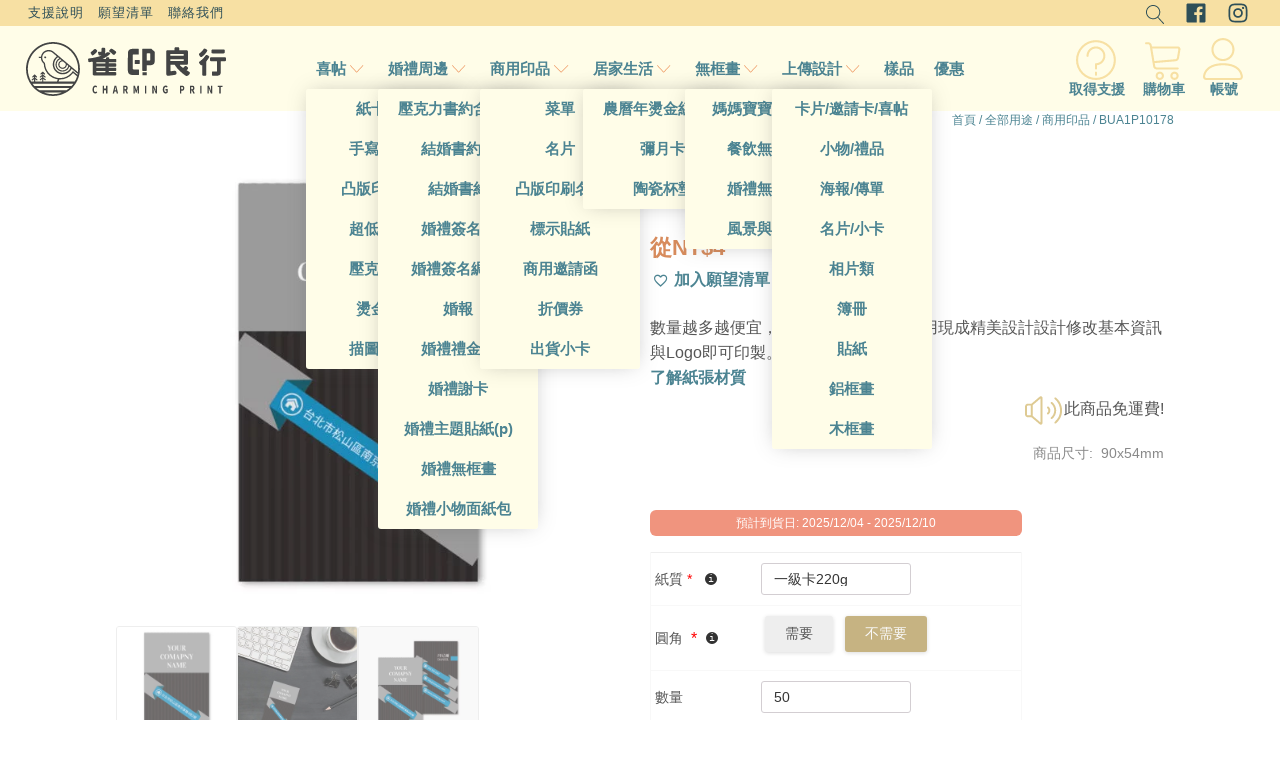

--- FILE ---
content_type: text/html; charset=UTF-8
request_url: https://www.charmingprint.com/product/bua1p10178/
body_size: 92165
content:
<!DOCTYPE html><html lang="zh-TW" prefix="og: https://ogp.me/ns#" ><head><meta charset="UTF-8"><meta name="viewport" content="width=device-width, initial-scale=1.0">
<style>img:is([sizes="auto" i], [sizes^="auto," i]) { contain-intrinsic-size: 3000px 1500px }</style> <script data-cfasync="false" data-pagespeed-no-defer>var gtm4wp_datalayer_name = "dataLayer";
	var dataLayer = dataLayer || [];
	const gtm4wp_use_sku_instead = false;
	const gtm4wp_currency = 'TWD';
	const gtm4wp_product_per_impression = 10;
	const gtm4wp_clear_ecommerce = false;
	const gtm4wp_datalayer_max_timeout = 2000;</script> <title>平價設計師名片 | BUA1P10178 | 雀印良行</title><meta name="description" content="數量越多越便宜，多種材質可選擇；利用現成精美設計設計修改基本資訊與Logo即可印製。了解紙張材質"/><meta name="robots" content="follow, index, max-snippet:-1, max-video-preview:-1, max-image-preview:large"/><link rel="canonical" href="https://www.charmingprint.com/product/bua1p10178/" /><meta property="og:locale" content="zh_TW" /><meta property="og:type" content="product" /><meta property="og:title" content="平價設計師名片 | BUA1P10178 | 雀印良行" /><meta property="og:description" content="數量越多越便宜，多種材質可選擇；利用現成精美設計設計修改基本資訊與Logo即可印製。了解紙張材質" /><meta property="og:url" content="https://www.charmingprint.com/product/bua1p10178/" /><meta property="og:site_name" content="雀印良行" /><meta property="og:updated_time" content="2023-11-21T20:00:45+08:00" /><meta property="og:image" content="https://www.charmingprint.com/wp-content/uploads/2019/11/BUA1P10178-商品圖片-20191121.jpg" /><meta property="og:image:secure_url" content="https://www.charmingprint.com/wp-content/uploads/2019/11/BUA1P10178-商品圖片-20191121.jpg" /><meta property="og:image:width" content="800" /><meta property="og:image:height" content="800" /><meta property="og:image:alt" content="BUA1P10178" /><meta property="og:image:type" content="image/jpeg" /><meta property="product:price:amount" content="3.6" /><meta property="product:price:currency" content="TWD" /><meta property="product:availability" content="instock" /><meta property="product:retailer_item_id" content="BUA1P10178" /><meta name="twitter:card" content="summary_large_image" /><meta name="twitter:title" content="平價設計師名片 | BUA1P10178 | 雀印良行" /><meta name="twitter:description" content="數量越多越便宜，多種材質可選擇；利用現成精美設計設計修改基本資訊與Logo即可印製。了解紙張材質" /><meta name="twitter:image" content="https://www.charmingprint.com/wp-content/uploads/2019/11/BUA1P10178-商品圖片-20191121.jpg" /><meta name="twitter:label1" content="Price" /><meta name="twitter:data1" content="&#078;&#084;&#036;4" /><meta name="twitter:label2" content="Availability" /><meta name="twitter:data2" content="In stock" /> <script type="application/ld+json" class="rank-math-schema-pro">{"@context":"https://schema.org","@graph":[{"@type":"Place","@id":"https://www.charmingprint.com/#place","address":{"@type":"PostalAddress","addressLocality":"\u65b0\u7af9\u5e02","postalCode":"300","addressCountry":"\u53f0\u7063"}},{"@type":["LocalBusiness","Organization"],"@id":"https://www.charmingprint.com/#organization","name":"\u96c0\u5370\u826f\u884c Charming Print","url":"https://www.charmingprint.com/","address":{"@type":"PostalAddress","addressLocality":"\u65b0\u7af9\u5e02","postalCode":"300","addressCountry":"\u53f0\u7063"},"logo":{"@type":"ImageObject","@id":"https://www.charmingprint.com/#logo","url":"https://www.charmingprint.com/wp-content/uploads/2019/07/\u96c0\u5370\u826f\u884cLOGO-\u767d\u5e95\u9ed1\u5b57-72dpi-800x300-20190709.png","contentUrl":"https://www.charmingprint.com/wp-content/uploads/2019/07/\u96c0\u5370\u826f\u884cLOGO-\u767d\u5e95\u9ed1\u5b57-72dpi-800x300-20190709.png","caption":"\u96c0\u5370\u826f\u884c","inLanguage":"zh-TW","width":"800","height":"300"},"priceRange":"$","openingHours":["Monday,Tuesday,Wednesday,Thursday,Friday 10:00-17:00"],"location":{"@id":"https://www.charmingprint.com/#place"},"image":{"@id":"https://www.charmingprint.com/#logo"}},{"@type":"WebSite","@id":"https://www.charmingprint.com/#website","url":"https://www.charmingprint.com","name":"\u96c0\u5370\u826f\u884c","publisher":{"@id":"https://www.charmingprint.com/#organization"},"inLanguage":"zh-TW"},{"@type":"ImageObject","@id":"https://www.charmingprint.com/wp-content/uploads/2019/11/BUA1P10178-\u5546\u54c1\u5716\u7247-20191121.jpg","url":"https://www.charmingprint.com/wp-content/uploads/2019/11/BUA1P10178-\u5546\u54c1\u5716\u7247-20191121.jpg","width":"800","height":"800","inLanguage":"zh-TW"},{"@type":"ItemPage","@id":"https://www.charmingprint.com/product/bua1p10178/#webpage","url":"https://www.charmingprint.com/product/bua1p10178/","name":"\u5e73\u50f9\u8a2d\u8a08\u5e2b\u540d\u7247 | BUA1P10178 | \u96c0\u5370\u826f\u884c","datePublished":"2019-11-15T14:25:16+08:00","dateModified":"2023-11-21T20:00:45+08:00","isPartOf":{"@id":"https://www.charmingprint.com/#website"},"primaryImageOfPage":{"@id":"https://www.charmingprint.com/wp-content/uploads/2019/11/BUA1P10178-\u5546\u54c1\u5716\u7247-20191121.jpg"},"inLanguage":"zh-TW"},{"@type":"Product","name":"\u5e73\u50f9\u8a2d\u8a08\u5e2b\u540d\u7247 | BUA1P10178 | \u96c0\u5370\u826f\u884c","description":"| \u6578\u91cf\u8d8a\u591a\u8d8a\u4fbf\u5b9c\uff0c\u591a\u7a2e\u6750\u8cea\u53ef\u9078\u64c7\uff1b\u5229\u7528\u73fe\u6210\u7cbe\u7f8e\u8a2d\u8a08\u8a2d\u8a08\u4fee\u6539\u57fa\u672c\u8cc7\u8a0a\u8207Logo\u5373\u53ef\u5370\u88fd\u3002\u4e86\u89e3\u7d19\u5f35\u6750\u8cea\u3002\u552e\u50f9: $&#078;&#084;&#036;4","sku":"BUA1P10178","category":"\u5168\u90e8\u7528\u9014 &gt; \u5546\u7528\u5370\u54c1 &gt; \u540d\u7247","mainEntityOfPage":{"@id":"https://www.charmingprint.com/product/bua1p10178/#webpage"},"image":[{"@type":"ImageObject","url":"https://www.charmingprint.com/wp-content/uploads/2019/11/BUA1P10178-\u5546\u54c1\u5716\u7247-20191121.jpg","height":"800","width":"800"},{"@type":"ImageObject","url":"https://www.charmingprint.com/wp-content/uploads/2019/11/BUA1P10178-\u5546\u54c1\u5716\u5eab-\u4e3b\u984c\u5c55\u793a\u5716-20191121.jpg","height":"800","width":"800"},{"@type":"ImageObject","url":"https://www.charmingprint.com/wp-content/uploads/2019/11/BUA1P10178-\u5546\u54c1\u5716\u5eab-\u7d44\u5408\u5716-\u5361\u7247\u6b63\u53cd-20191121.jpg","height":"800","width":"800"}],"offers":{"@type":"Offer","price":"4","priceCurrency":"TWD","priceValidUntil":"2026-12-31","availability":"https://schema.org/InStock","itemCondition":"NewCondition","url":"https://www.charmingprint.com/product/bua1p10178/","seller":{"@type":"Organization","@id":"https://www.charmingprint.com/","name":"\u96c0\u5370\u826f\u884c","url":"https://www.charmingprint.com","logo":"https://www.charmingprint.com/wp-content/uploads/2019/07/\u96c0\u5370\u826f\u884cLOGO-\u767d\u5e95\u9ed1\u5b57-72dpi-800x300-20190709.png"},"priceSpecification":{"price":"3.6","priceCurrency":"TWD","valueAddedTaxIncluded":"true"}},"color":"\u7070\u8272, \u85cd\u8272, \u9ed1\u8272","@id":"https://www.charmingprint.com/product/bua1p10178/#richSnippet"}]}</script> <link rel='dns-prefetch' href='//capi-automation.s3.us-east-2.amazonaws.com' /><link rel='dns-prefetch' href='//d1vgycnpnpejgd.cloudfront.net' /><link rel="alternate" type="application/rss+xml" title="訂閱《雀印良行 》&raquo;〈BUA1P10178〉留言的資訊提供" href="https://www.charmingprint.com/product/bua1p10178/feed/" /><style>lazy_content{content-visibility:auto;contain-intrinsic-size:1px 1000px;}</style><link rel='stylesheet' id='wp-block-library-css' href='https://www.charmingprint.com/wp-includes/css/dist/block-library/style.min.css' type='text/css' media='all' /><style id='safe-svg-svg-icon-style-inline-css' type='text/css'>.safe-svg-cover{text-align:center}.safe-svg-cover .safe-svg-inside{display:inline-block;max-width:100%}.safe-svg-cover svg{height:100%;max-height:100%;max-width:100%;width:100%}</style><style id='classic-theme-styles-inline-css' type='text/css'>/*! This file is auto-generated */
.wp-block-button__link{color:#fff;background-color:#32373c;border-radius:9999px;box-shadow:none;text-decoration:none;padding:calc(.667em + 2px) calc(1.333em + 2px);font-size:1.125em}.wp-block-file__button{background:#32373c;color:#fff;text-decoration:none}</style><style id='global-styles-inline-css' type='text/css'>:root{--wp--preset--aspect-ratio--square: 1;--wp--preset--aspect-ratio--4-3: 4/3;--wp--preset--aspect-ratio--3-4: 3/4;--wp--preset--aspect-ratio--3-2: 3/2;--wp--preset--aspect-ratio--2-3: 2/3;--wp--preset--aspect-ratio--16-9: 16/9;--wp--preset--aspect-ratio--9-16: 9/16;--wp--preset--color--black: #000000;--wp--preset--color--cyan-bluish-gray: #abb8c3;--wp--preset--color--white: #ffffff;--wp--preset--color--pale-pink: #f78da7;--wp--preset--color--vivid-red: #cf2e2e;--wp--preset--color--luminous-vivid-orange: #ff6900;--wp--preset--color--luminous-vivid-amber: #fcb900;--wp--preset--color--light-green-cyan: #7bdcb5;--wp--preset--color--vivid-green-cyan: #00d084;--wp--preset--color--pale-cyan-blue: #8ed1fc;--wp--preset--color--vivid-cyan-blue: #0693e3;--wp--preset--color--vivid-purple: #9b51e0;--wp--preset--gradient--vivid-cyan-blue-to-vivid-purple: linear-gradient(135deg,rgba(6,147,227,1) 0%,rgb(155,81,224) 100%);--wp--preset--gradient--light-green-cyan-to-vivid-green-cyan: linear-gradient(135deg,rgb(122,220,180) 0%,rgb(0,208,130) 100%);--wp--preset--gradient--luminous-vivid-amber-to-luminous-vivid-orange: linear-gradient(135deg,rgba(252,185,0,1) 0%,rgba(255,105,0,1) 100%);--wp--preset--gradient--luminous-vivid-orange-to-vivid-red: linear-gradient(135deg,rgba(255,105,0,1) 0%,rgb(207,46,46) 100%);--wp--preset--gradient--very-light-gray-to-cyan-bluish-gray: linear-gradient(135deg,rgb(238,238,238) 0%,rgb(169,184,195) 100%);--wp--preset--gradient--cool-to-warm-spectrum: linear-gradient(135deg,rgb(74,234,220) 0%,rgb(151,120,209) 20%,rgb(207,42,186) 40%,rgb(238,44,130) 60%,rgb(251,105,98) 80%,rgb(254,248,76) 100%);--wp--preset--gradient--blush-light-purple: linear-gradient(135deg,rgb(255,206,236) 0%,rgb(152,150,240) 100%);--wp--preset--gradient--blush-bordeaux: linear-gradient(135deg,rgb(254,205,165) 0%,rgb(254,45,45) 50%,rgb(107,0,62) 100%);--wp--preset--gradient--luminous-dusk: linear-gradient(135deg,rgb(255,203,112) 0%,rgb(199,81,192) 50%,rgb(65,88,208) 100%);--wp--preset--gradient--pale-ocean: linear-gradient(135deg,rgb(255,245,203) 0%,rgb(182,227,212) 50%,rgb(51,167,181) 100%);--wp--preset--gradient--electric-grass: linear-gradient(135deg,rgb(202,248,128) 0%,rgb(113,206,126) 100%);--wp--preset--gradient--midnight: linear-gradient(135deg,rgb(2,3,129) 0%,rgb(40,116,252) 100%);--wp--preset--font-size--small: 13px;--wp--preset--font-size--medium: 20px;--wp--preset--font-size--large: 36px;--wp--preset--font-size--x-large: 42px;--wp--preset--font-family--inter: "Inter", sans-serif;--wp--preset--font-family--cardo: Cardo;--wp--preset--spacing--20: 0.44rem;--wp--preset--spacing--30: 0.67rem;--wp--preset--spacing--40: 1rem;--wp--preset--spacing--50: 1.5rem;--wp--preset--spacing--60: 2.25rem;--wp--preset--spacing--70: 3.38rem;--wp--preset--spacing--80: 5.06rem;--wp--preset--shadow--natural: 6px 6px 9px rgba(0, 0, 0, 0.2);--wp--preset--shadow--deep: 12px 12px 50px rgba(0, 0, 0, 0.4);--wp--preset--shadow--sharp: 6px 6px 0px rgba(0, 0, 0, 0.2);--wp--preset--shadow--outlined: 6px 6px 0px -3px rgba(255, 255, 255, 1), 6px 6px rgba(0, 0, 0, 1);--wp--preset--shadow--crisp: 6px 6px 0px rgba(0, 0, 0, 1);}:where(.is-layout-flex){gap: 0.5em;}:where(.is-layout-grid){gap: 0.5em;}body .is-layout-flex{display: flex;}.is-layout-flex{flex-wrap: wrap;align-items: center;}.is-layout-flex > :is(*, div){margin: 0;}body .is-layout-grid{display: grid;}.is-layout-grid > :is(*, div){margin: 0;}:where(.wp-block-columns.is-layout-flex){gap: 2em;}:where(.wp-block-columns.is-layout-grid){gap: 2em;}:where(.wp-block-post-template.is-layout-flex){gap: 1.25em;}:where(.wp-block-post-template.is-layout-grid){gap: 1.25em;}.has-black-color{color: var(--wp--preset--color--black) !important;}.has-cyan-bluish-gray-color{color: var(--wp--preset--color--cyan-bluish-gray) !important;}.has-white-color{color: var(--wp--preset--color--white) !important;}.has-pale-pink-color{color: var(--wp--preset--color--pale-pink) !important;}.has-vivid-red-color{color: var(--wp--preset--color--vivid-red) !important;}.has-luminous-vivid-orange-color{color: var(--wp--preset--color--luminous-vivid-orange) !important;}.has-luminous-vivid-amber-color{color: var(--wp--preset--color--luminous-vivid-amber) !important;}.has-light-green-cyan-color{color: var(--wp--preset--color--light-green-cyan) !important;}.has-vivid-green-cyan-color{color: var(--wp--preset--color--vivid-green-cyan) !important;}.has-pale-cyan-blue-color{color: var(--wp--preset--color--pale-cyan-blue) !important;}.has-vivid-cyan-blue-color{color: var(--wp--preset--color--vivid-cyan-blue) !important;}.has-vivid-purple-color{color: var(--wp--preset--color--vivid-purple) !important;}.has-black-background-color{background-color: var(--wp--preset--color--black) !important;}.has-cyan-bluish-gray-background-color{background-color: var(--wp--preset--color--cyan-bluish-gray) !important;}.has-white-background-color{background-color: var(--wp--preset--color--white) !important;}.has-pale-pink-background-color{background-color: var(--wp--preset--color--pale-pink) !important;}.has-vivid-red-background-color{background-color: var(--wp--preset--color--vivid-red) !important;}.has-luminous-vivid-orange-background-color{background-color: var(--wp--preset--color--luminous-vivid-orange) !important;}.has-luminous-vivid-amber-background-color{background-color: var(--wp--preset--color--luminous-vivid-amber) !important;}.has-light-green-cyan-background-color{background-color: var(--wp--preset--color--light-green-cyan) !important;}.has-vivid-green-cyan-background-color{background-color: var(--wp--preset--color--vivid-green-cyan) !important;}.has-pale-cyan-blue-background-color{background-color: var(--wp--preset--color--pale-cyan-blue) !important;}.has-vivid-cyan-blue-background-color{background-color: var(--wp--preset--color--vivid-cyan-blue) !important;}.has-vivid-purple-background-color{background-color: var(--wp--preset--color--vivid-purple) !important;}.has-black-border-color{border-color: var(--wp--preset--color--black) !important;}.has-cyan-bluish-gray-border-color{border-color: var(--wp--preset--color--cyan-bluish-gray) !important;}.has-white-border-color{border-color: var(--wp--preset--color--white) !important;}.has-pale-pink-border-color{border-color: var(--wp--preset--color--pale-pink) !important;}.has-vivid-red-border-color{border-color: var(--wp--preset--color--vivid-red) !important;}.has-luminous-vivid-orange-border-color{border-color: var(--wp--preset--color--luminous-vivid-orange) !important;}.has-luminous-vivid-amber-border-color{border-color: var(--wp--preset--color--luminous-vivid-amber) !important;}.has-light-green-cyan-border-color{border-color: var(--wp--preset--color--light-green-cyan) !important;}.has-vivid-green-cyan-border-color{border-color: var(--wp--preset--color--vivid-green-cyan) !important;}.has-pale-cyan-blue-border-color{border-color: var(--wp--preset--color--pale-cyan-blue) !important;}.has-vivid-cyan-blue-border-color{border-color: var(--wp--preset--color--vivid-cyan-blue) !important;}.has-vivid-purple-border-color{border-color: var(--wp--preset--color--vivid-purple) !important;}.has-vivid-cyan-blue-to-vivid-purple-gradient-background{background: var(--wp--preset--gradient--vivid-cyan-blue-to-vivid-purple) !important;}.has-light-green-cyan-to-vivid-green-cyan-gradient-background{background: var(--wp--preset--gradient--light-green-cyan-to-vivid-green-cyan) !important;}.has-luminous-vivid-amber-to-luminous-vivid-orange-gradient-background{background: var(--wp--preset--gradient--luminous-vivid-amber-to-luminous-vivid-orange) !important;}.has-luminous-vivid-orange-to-vivid-red-gradient-background{background: var(--wp--preset--gradient--luminous-vivid-orange-to-vivid-red) !important;}.has-very-light-gray-to-cyan-bluish-gray-gradient-background{background: var(--wp--preset--gradient--very-light-gray-to-cyan-bluish-gray) !important;}.has-cool-to-warm-spectrum-gradient-background{background: var(--wp--preset--gradient--cool-to-warm-spectrum) !important;}.has-blush-light-purple-gradient-background{background: var(--wp--preset--gradient--blush-light-purple) !important;}.has-blush-bordeaux-gradient-background{background: var(--wp--preset--gradient--blush-bordeaux) !important;}.has-luminous-dusk-gradient-background{background: var(--wp--preset--gradient--luminous-dusk) !important;}.has-pale-ocean-gradient-background{background: var(--wp--preset--gradient--pale-ocean) !important;}.has-electric-grass-gradient-background{background: var(--wp--preset--gradient--electric-grass) !important;}.has-midnight-gradient-background{background: var(--wp--preset--gradient--midnight) !important;}.has-small-font-size{font-size: var(--wp--preset--font-size--small) !important;}.has-medium-font-size{font-size: var(--wp--preset--font-size--medium) !important;}.has-large-font-size{font-size: var(--wp--preset--font-size--large) !important;}.has-x-large-font-size{font-size: var(--wp--preset--font-size--x-large) !important;}
:where(.wp-block-post-template.is-layout-flex){gap: 1.25em;}:where(.wp-block-post-template.is-layout-grid){gap: 1.25em;}
:where(.wp-block-columns.is-layout-flex){gap: 2em;}:where(.wp-block-columns.is-layout-grid){gap: 2em;}
:root :where(.wp-block-pullquote){font-size: 1.5em;line-height: 1.6;}</style><style id='pi-edd_dummy-handle-inline-css' type='text/css'>.pi-edd{
                display:block;
                width:100%;
                text-align:center;
                margin-top:5px;
                margin-bottom:5px;
                font-size:12px;
                border-radius:6px;
            }

            .pi-edd:empty{
                display:none;
            }

            .pi-edd-show{
                display:block;
            }

            .pi-edd-short-code-show{
                display:inline-block;
            }

            .pi-edd-hide{
                display:none;
            }

            .pi-edd span{
                font-weight:bold;
            }

            .pi-edd-product, .pi-edd-ajax{
                background:#f0947e;
                color:#fff;
                padding: 5px 5px;
                margin-top:1rem;
                margin-bottom:1rem;
                clear:both;
                text-align:center;
                font-size:12px;
            }

            .pi-edd-loop{
                background:#f0947e;
                color:#fff;
                padding: 5px 5px;
                text-align:center;
                font-size:12px;
            }

            .pi-edd-loop-ajax{
                width:100%;
            }

            .pi-edd.pi-edd-cart{
                background:#f0947e;
                color:#ffffff;
                padding: 5px 5px;
                text-align:left;
                display:block;
                padding:0px 10px;
                width:auto;
                font-size:12px;
            }

            .pi-edd-icon{
                display:inline-block !important;
                margin:0 7px;
                vertical-align:middle;
            }

            .pi-loading{
                background: url(https://www.charmingprint.com/wp-content/plugins/estimate-delivery-date-for-woocommerce-pro//public/img/loading.gif) #ccc no-repeat 0 0;
                background-size: cover;
                color:transparent !important;
            }

            .pi-loading:empty{
                display: block !important;
                padding:15px;
            }</style><link rel='stylesheet' id='oxygen-css' href='https://www.charmingprint.com/wp-content/plugins/oxygen/component-framework/oxygen.css' type='text/css' media='all' /><link rel='stylesheet' id='nbdesigner-css' href='https://www.charmingprint.com/wp-content/plugins/web-to-print-online-designer/assets/css/nbdesigner.css' type='text/css' media='all' /><link rel='stylesheet' id='photoswipe-css' href='https://www.charmingprint.com/wp-content/plugins/woocommerce/assets/css/photoswipe/photoswipe.min.css' type='text/css' media='all' /><link rel='stylesheet' id='photoswipe-default-skin-css' href='https://www.charmingprint.com/wp-content/plugins/woocommerce/assets/css/photoswipe/default-skin/default-skin.min.css' type='text/css' media='all' /><link rel='stylesheet' id='woocommerce-layout-css' href='https://www.charmingprint.com/wp-content/plugins/woocommerce/assets/css/woocommerce-layout.css' type='text/css' media='all' /><link rel='stylesheet' id='woocommerce-smallscreen-css' href='https://www.charmingprint.com/wp-content/plugins/woocommerce/assets/css/woocommerce-smallscreen.css' type='text/css' media='only screen and (max-width: 768px)' /><link rel='stylesheet' id='woocommerce-general-css' href='https://www.charmingprint.com/wp-content/plugins/woocommerce/assets/css/woocommerce.css' type='text/css' media='all' /><style id='woocommerce-inline-inline-css' type='text/css'>.woocommerce form .form-row .required { visibility: visible; }</style><link rel='stylesheet' id='wt-smart-coupon-for-woo-css' href='https://www.charmingprint.com/wp-content/plugins/wt-smart-coupons-for-woocommerce/public/css/wt-smart-coupon-public.css' type='text/css' media='all' /><style id='wpgb-head-inline-css' type='text/css'>.wp-grid-builder:not(.wpgb-template),.wpgb-facet{opacity:0.01}.wpgb-facet fieldset{margin:0;padding:0;border:none;outline:none;box-shadow:none}.wpgb-facet fieldset:last-child{margin-bottom:40px;}.wpgb-facet fieldset legend.wpgb-sr-only{height:1px;width:1px}</style><link rel='stylesheet' id='woosw-icons-css' href='https://www.charmingprint.com/wp-content/plugins/woo-smart-wishlist/assets/css/icons.css' type='text/css' media='all' /><link rel='stylesheet' id='woosw-frontend-css' href='https://www.charmingprint.com/wp-content/plugins/woo-smart-wishlist/assets/css/frontend.css' type='text/css' media='all' /><style id='woosw-frontend-inline-css' type='text/css'>.woosw-popup .woosw-popup-inner .woosw-popup-content .woosw-popup-content-bot .woosw-notice { background-color: #5fbd74; } .woosw-popup .woosw-popup-inner .woosw-popup-content .woosw-popup-content-bot .woosw-popup-content-bot-inner a:hover { color: #5fbd74; border-color: #5fbd74; }</style><link rel='stylesheet' id='brands-styles-css' href='https://www.charmingprint.com/wp-content/plugins/woocommerce/assets/css/brands.css' type='text/css' media='all' /> <script type="text/javascript" src="https://www.charmingprint.com/wp-includes/js/jquery/jquery.min.js" id="jquery-core-js" defer data-deferred="1"></script> <script type="text/javascript" id="pi-edd-script-js-extra" src="[data-uri]" defer></script> <script type="text/javascript" src="https://www.charmingprint.com/wp-content/plugins/estimate-delivery-date-for-woocommerce-pro/public/js/script.js" id="pi-edd-script-js" defer data-deferred="1"></script> <script type="text/javascript" src="https://www.charmingprint.com/wp-content/plugins/woocommerce/assets/js/accounting/accounting.min.js" id="accounting-js" defer data-deferred="1"></script> <script type="text/javascript" src="https://www.charmingprint.com/wp-content/plugins/web-to-print-online-designer/assets/libs/angular-1.6.9.min.js" id="angularjs-js" defer data-deferred="1"></script> <script type="text/javascript" src="https://www.charmingprint.com/wp-content/plugins/woocommerce/assets/js/jquery-blockui/jquery.blockUI.min.js" id="jquery-blockui-js" data-wp-strategy="defer"></script> <script type="text/javascript" src="https://www.charmingprint.com/wp-includes/js/underscore.min.js" id="underscore-js" defer data-deferred="1"></script> <script type="text/javascript" id="wp-util-js-extra" src="[data-uri]" defer></script> <script type="text/javascript" src="https://www.charmingprint.com/wp-includes/js/wp-util.min.js" id="wp-util-js" defer data-deferred="1"></script> <script type="text/javascript" id="nbdesigner-js-extra" src="[data-uri]" defer></script> <script type="text/javascript" src="https://www.charmingprint.com/wp-content/plugins/web-to-print-online-designer/assets/js/nbdesigner.js" id="nbdesigner-js" defer data-deferred="1"></script> <script type="text/javascript" id="wc-add-to-cart-js-extra" src="[data-uri]" defer></script> <script type="text/javascript" src="https://www.charmingprint.com/wp-content/plugins/woocommerce/assets/js/frontend/add-to-cart.min.js" id="wc-add-to-cart-js" defer="defer" data-wp-strategy="defer"></script> <script type="text/javascript" src="https://www.charmingprint.com/wp-content/plugins/woocommerce/assets/js/zoom/jquery.zoom.min.js" id="zoom-js" defer="defer" data-wp-strategy="defer"></script> <script type="text/javascript" src="https://www.charmingprint.com/wp-content/plugins/woocommerce/assets/js/flexslider/jquery.flexslider.min.js" id="flexslider-js" defer="defer" data-wp-strategy="defer"></script> <script type="text/javascript" src="https://www.charmingprint.com/wp-content/plugins/woocommerce/assets/js/photoswipe/photoswipe.min.js" id="photoswipe-js" defer="defer" data-wp-strategy="defer"></script> <script type="text/javascript" src="https://www.charmingprint.com/wp-content/plugins/woocommerce/assets/js/photoswipe/photoswipe-ui-default.min.js" id="photoswipe-ui-default-js" defer="defer" data-wp-strategy="defer"></script> <script type="text/javascript" id="wc-single-product-js-extra" src="[data-uri]" defer></script> <script type="text/javascript" src="https://www.charmingprint.com/wp-content/plugins/woocommerce/assets/js/frontend/single-product.min.js" id="wc-single-product-js" defer="defer" data-wp-strategy="defer"></script> <script type="text/javascript" src="https://www.charmingprint.com/wp-content/plugins/woocommerce/assets/js/js-cookie/js.cookie.min.js" id="js-cookie-js" data-wp-strategy="defer"></script> <script type="text/javascript" id="woocommerce-js-extra" src="[data-uri]" defer></script> <script type="text/javascript" src="https://www.charmingprint.com/wp-content/plugins/woocommerce/assets/js/frontend/woocommerce.min.js" id="woocommerce-js" defer="defer" data-wp-strategy="defer"></script> <script type="text/javascript" id="wt-smart-coupon-for-woo-js-extra" src="[data-uri]" defer></script> <script type="text/javascript" src="https://www.charmingprint.com/wp-content/plugins/wt-smart-coupons-for-woocommerce/public/js/wt-smart-coupon-public.js" id="wt-smart-coupon-for-woo-js" defer data-deferred="1"></script> <link rel="https://api.w.org/" href="https://www.charmingprint.com/wp-json/" /><link rel="alternate" title="JSON" type="application/json" href="https://www.charmingprint.com/wp-json/wp/v2/product/8920" /><link rel="EditURI" type="application/rsd+xml" title="RSD" href="https://www.charmingprint.com/xmlrpc.php?rsd" /><meta name="generator" content="WordPress 6.7.4" /><link rel='shortlink' href='https://www.charmingprint.com/?p=8920' /><link rel="alternate" title="oEmbed (JSON)" type="application/json+oembed" href="https://www.charmingprint.com/wp-json/oembed/1.0/embed?url=https%3A%2F%2Fwww.charmingprint.com%2Fproduct%2Fbua1p10178%2F" /><link rel="alternate" title="oEmbed (XML)" type="text/xml+oembed" href="https://www.charmingprint.com/wp-json/oembed/1.0/embed?url=https%3A%2F%2Fwww.charmingprint.com%2Fproduct%2Fbua1p10178%2F&#038;format=xml" /><link rel="stylesheet" class="wpcb2-external-style" href="https://www.charmingprint.com/wp-content/uploads/wpcodebox/5.css?v=d382f7ba51b4ea24"/> <script type="text/javascript"   src="https://www.charmingprint.com/wp-content/uploads/wpcodebox/9.js?v=741fbe86cfb1b038" defer data-deferred="1"></script> <link rel="stylesheet" class="wpcb2-external-style" href="https://www.charmingprint.com/wp-content/uploads/wpcodebox/11.css?v=b4cbcbc85cf06995"/> <script type="text/javascript"   src="https://www.charmingprint.com/wp-content/uploads/wpcodebox/12.js?v=9abd3a4ee8058339" defer data-deferred="1"></script> <style type='text/css'  class='wpcb2-inline-style'></style><noscript><style>.wp-grid-builder .wpgb-card.wpgb-card-hidden .wpgb-card-wrapper{opacity:1!important;visibility:visible!important;transform:none!important}.wpgb-facet {opacity:1!important;pointer-events:auto!important}.wpgb-facet *:not(.wpgb-pagination-facet){display:none}</style></noscript> <script data-cfasync="false" data-pagespeed-no-defer type="text/javascript">var dataLayer_content = {"visitorLoginState":"logged-out","visitorEmail":"","visitorEmailHash":"","visitorUsername":"","pageTitle":"平價設計師名片 | BUA1P10178 | 雀印良行","pagePostType":"product","pagePostType2":"single-product","pagePostAuthor":"Cheney","productRatingCounts":[],"productAverageRating":0,"productReviewCount":0,"productType":"simple","productIsVariable":0};
	dataLayer.push( dataLayer_content );</script> <script data-cfasync="false" data-pagespeed-no-defer type="text/javascript">(function(w,d,s,l,i){w[l]=w[l]||[];w[l].push({'gtm.start':
new Date().getTime(),event:'gtm.js'});var f=d.getElementsByTagName(s)[0],
j=d.createElement(s),dl=l!='dataLayer'?'&l='+l:'';j.async=true;j.src=
'//www.googletagmanager.com/gtm.js?id='+i+dl;f.parentNode.insertBefore(j,f);
})(window,document,'script','dataLayer','GTM-5SS8KJ4');</script> 	<noscript><style>.woocommerce-product-gallery{ opacity: 1 !important; }</style></noscript> <script  type="text/javascript" src="[data-uri]" defer></script>  <script  type="text/javascript" src="[data-uri]" defer></script> <style class='wp-fonts-local' type='text/css'>@font-face{font-family:Inter;font-style:normal;font-weight:300 900;font-display:fallback;src:url('https://www.charmingprint.com/wp-content/plugins/woocommerce/assets/fonts/Inter-VariableFont_slnt,wght.woff2') format('woff2');font-stretch:normal;}
@font-face{font-family:Cardo;font-style:normal;font-weight:400;font-display:fallback;src:url('https://www.charmingprint.com/wp-content/plugins/woocommerce/assets/fonts/cardo_normal_400.woff2') format('woff2');}</style><link rel="icon" href="https://www.charmingprint.com/wp-content/uploads/2019/07/cropped-雀印-Favicon-20190718-32x32.png" sizes="32x32" /><link rel="icon" href="https://www.charmingprint.com/wp-content/uploads/2019/07/cropped-雀印-Favicon-20190718-192x192.png" sizes="192x192" /><link rel="apple-touch-icon" href="https://www.charmingprint.com/wp-content/uploads/2019/07/cropped-雀印-Favicon-20190718-180x180.png" /><meta name="msapplication-TileImage" content="https://www.charmingprint.com/wp-content/uploads/2019/07/cropped-雀印-Favicon-20190718-270x270.png" /><link rel='stylesheet' id='oxygen-cache-42569-css' href='//www.charmingprint.com/wp-content/uploads/oxygen/css/42569.css' type='text/css' media='all' /><link rel='stylesheet' id='oxygen-cache-42576-css' href='//www.charmingprint.com/wp-content/uploads/oxygen/css/42576.css' type='text/css' media='all' /><link rel='stylesheet' id='oxygen-universal-styles-css' href='//www.charmingprint.com/wp-content/uploads/oxygen/css/universal.css' type='text/css' media='all' /></head><body class="product-template-default single single-product postid-8920  wp-embed-responsive theme-oxygen-is-not-a-theme oxygen-body nbd-single-product-page nbd-modern-layout woocommerce woocommerce-page woocommerce-no-js" ><noscript><iframe data-lazyloaded="1" src="about:blank" data-src="https://www.googletagmanager.com/ns.html?id=GTM-5SS8KJ4" height="0" width="0" style="display:none;visibility:hidden" aria-hidden="true"></iframe><noscript><iframe src="https://www.googletagmanager.com/ns.html?id=GTM-5SS8KJ4" height="0" width="0" style="display:none;visibility:hidden" aria-hidden="true"></iframe></noscript></noscript><div id="code_block-399-35752" class="ct-code-block" ></div><div id="code_block-459-35752" class="ct-code-block" ></div><header id="section-169-35752" class=" ct-section header-section" ><div class="ct-section-inner-wrap"><div id="new_columns-171-35752" class="ct-new-columns" ><div id="div_block-172-35752" class="ct-div-block" ><nav id="_nav_menu-87-35752" class="oxy-nav-menu oxy-nav-menu-dropdowns oxy-nav-menu-dropdown-arrow" ><div class='oxy-menu-toggle'><div class='oxy-nav-menu-hamburger-wrap'><div class='oxy-nav-menu-hamburger'><div class='oxy-nav-menu-hamburger-line'></div><div class='oxy-nav-menu-hamburger-line'></div><div class='oxy-nav-menu-hamburger-line'></div></div></div></div><div class="menu-top-left-container"><ul id="menu-top-left" class="oxy-nav-menu-list"><li id="menu-item-42566" class="menu-item menu-item-type-custom menu-item-object-custom menu-item-42566"><a href="https://support.charmingprint.com/">支援說明</a></li><li id="menu-item-42609" class="menu-item menu-item-type-post_type menu-item-object-page menu-item-42609"><a href="https://www.charmingprint.com/wishlist/">願望清單</a></li><li id="menu-item-42568" class="menu-item menu-item-type-post_type menu-item-object-page menu-item-42568"><a href="https://www.charmingprint.com/contactus/">聯絡我們</a></li></ul></div></nav></div><div id="div_block-173-35752" class="ct-div-block" ><div id="div_block-445-35752" class="ct-div-block" ><div id="fancy_icon-427-35752" class="ct-fancy-icon top-header-socialicon" ><svg id="svg-fancy_icon-427-35752"><use xlink:href="#Lineariconsicon-magnifier"></use></svg></div><div id="div_block-431-35752" class="ct-div-block search-area" ><div id="div_block-432-35752" class="ct-div-block header-submenu" ><div id="div_block-467-35752" class="ct-div-block header-submenu-wrapper" ><div id="_search_form-463-35752" class="oxy-search-form" ><form role="search" method="get" id="searchform" class="searchform" action="https://www.charmingprint.com/"><div>
<label class="screen-reader-text" for="s">搜尋關鍵字:</label>
<input type="text" value="" name="s" id="s" />
<input type="submit" id="searchsubmit" value="搜尋" /></div></form></div><div id="fancy_icon-434-35752" class="ct-fancy-icon header-submenu-icon" ><svg id="svg-fancy_icon-434-35752"><use xlink:href="#Lineariconsicon-magnifier"></use></svg></div><div id="fancy_icon-472-35752" class="ct-fancy-icon" ><svg id="svg-fancy_icon-472-35752"><use xlink:href="#Lineariconsicon-cross"></use></svg></div></div></div></div></div><div id="fancy_icon-295-35752" class="ct-fancy-icon top-header-socialicon" ><svg id="svg-fancy_icon-295-35752"><use xlink:href="#FontAwesomeicon-facebook-official"></use></svg></div><div id="fancy_icon-296-35752" class="ct-fancy-icon top-header-socialicon" ><svg id="svg-fancy_icon-296-35752"><use xlink:href="#FontAwesomeicon-instagram"></use></svg></div></div></div></div></header><header id="section-164-35752" class=" ct-section header-section" ><div class="ct-section-inner-wrap"><div id="code_block-329-35752" class="ct-code-block" ></div><div id="new_columns-136-35752" class="ct-new-columns" ><div id="div_block-137-35752" class="ct-div-block" ><a id="link-94-35752" class="ct-link" href="/" target="_self"   aria-label="雀印良行 Charming Print Ltd."><img data-lazyloaded="1" data-placeholder-resp="200x53" src="[data-uri]"  id="image-18-35752" alt="雀印良行" data-src="https://www.charmingprint.com/wp-content/uploads/2023/11/雀印良行-Logo-黑色-20231110-v2.svg" class="ct-image" data-srcset="" data-sizes="(max-width: 135px) 100vw, 135px"  width="200" height="53.91"/><noscript><img  id="image-18-35752" alt="雀印良行" src="https://www.charmingprint.com/wp-content/uploads/2023/11/雀印良行-Logo-黑色-20231110-v2.svg" class="ct-image" srcset="" sizes="(max-width: 135px) 100vw, 135px"  width="200" height="53.91"/></noscript></a></div><div id="div_block-138-35752" class="ct-div-block" ><div id="-pro-menu-19-35752" class="oxy-pro-menu " ><div class="oxy-pro-menu-mobile-open-icon  oxy-pro-menu-off-canvas-trigger oxy-pro-menu-off-canvas-right" data-off-canvas-alignment="right"><svg id="-pro-menu-19-35752-open-icon"><use xlink:href="#Lineariconsicon-menu"></use></svg></div><div class="oxy-pro-menu-container  oxy-pro-menu-dropdown-links-visible-on-mobile oxy-pro-menu-dropdown-links-toggle oxy-pro-menu-show-dropdown" data-aos-duration="400"data-oxy-pro-menu-dropdown-animation="fade-up"
data-oxy-pro-menu-dropdown-animation-duration="0.4"
data-entire-parent-toggles-dropdown="true"data-oxy-pro-menu-off-canvas-animation="fade-left"
data-oxy-pro-menu-dropdown-animation-duration="0.4"
data-oxy-pro-menu-dropdown-links-on-mobile="toggle"><div class="menu-primary-container"><ul id="menu-primary" class="oxy-pro-menu-list"><li id="menu-item-42487" class="menu-item menu-item-type-custom menu-item-object-custom menu-item-has-children menu-item-42487"><a href="#">喜帖</a><ul class="sub-menu"><li id="menu-item-42495" class="menu-item menu-item-type-taxonomy menu-item-object-product_cat menu-item-42495"><a href="https://www.charmingprint.com/product-category/all-usage/wedding/wedding-invitations/">紙卡喜帖</a></li><li id="menu-item-42627" class="menu-item menu-item-type-custom menu-item-object-custom menu-item-42627"><a href="https://www.charmingprint.com/product-category/all-usage/wedding/wedding-invitations/?_product_design_styles=scripting">手寫風喜帖</a></li><li id="menu-item-42500" class="menu-item menu-item-type-taxonomy menu-item-object-product_cat menu-item-42500"><a href="https://www.charmingprint.com/product-category/all-usage/wedding/letterpress-wedding-invites-wedding/">凸版印刷喜帖</a></li><li id="menu-item-42496" class="menu-item menu-item-type-taxonomy menu-item-object-product_cat menu-item-42496"><a href="https://www.charmingprint.com/product-category/all-usage/wedding/low-cost-wedding-invites-wedding/">超低價喜帖</a></li><li id="menu-item-42497" class="menu-item menu-item-type-taxonomy menu-item-object-product_cat menu-item-42497"><a href="https://www.charmingprint.com/product-category/all-usage/wedding/acrylic-wedding-invites/">壓克力喜帖</a></li><li id="menu-item-42498" class="menu-item menu-item-type-taxonomy menu-item-object-product_cat menu-item-42498"><a href="https://www.charmingprint.com/product-category/all-usage/wedding/foiling-invitations/">燙金喜帖</a></li><li id="menu-item-42499" class="menu-item menu-item-type-taxonomy menu-item-object-product_cat menu-item-42499"><a href="https://www.charmingprint.com/product-category/all-usage/wedding/vellum-wedding-invites/">描圖紙喜帖</a></li></ul></li><li id="menu-item-42488" class="menu-item menu-item-type-custom menu-item-object-custom menu-item-has-children menu-item-42488"><a href="#">婚禮周邊</a><ul class="sub-menu"><li id="menu-item-42537" class="menu-item menu-item-type-taxonomy menu-item-object-product_cat menu-item-42537"><a href="https://www.charmingprint.com/product-category/all-usage/wedding/acrylic-wedding-certificates-wedding/">壓克力書約含木座</a></li><li id="menu-item-42538" class="menu-item menu-item-type-taxonomy menu-item-object-product_cat menu-item-42538"><a href="https://www.charmingprint.com/product-category/all-usage/wedding/certificate-holder/">結婚書約組</a></li><li id="menu-item-42540" class="menu-item menu-item-type-taxonomy menu-item-object-product_cat menu-item-42540"><a href="https://www.charmingprint.com/product-category/all-usage/wedding/paper-merrage-certificates-wedding/">結婚書約</a></li><li id="menu-item-42541" class="menu-item menu-item-type-taxonomy menu-item-object-product_cat menu-item-42541"><a href="https://www.charmingprint.com/product-category/all-usage/wedding/wedding-sign-booklets/">婚禮簽名簿</a></li><li id="menu-item-42542" class="menu-item menu-item-type-taxonomy menu-item-object-product_cat menu-item-42542"><a href="https://www.charmingprint.com/product-category/all-products/wedding-sign-rolls/">婚禮簽名綢(p)</a></li><li id="menu-item-42543" class="menu-item menu-item-type-taxonomy menu-item-object-product_cat menu-item-42543"><a href="https://www.charmingprint.com/product-category/all-usage/wedding/wedding-papers-pricing-cat/">婚報</a></li><li id="menu-item-42544" class="menu-item menu-item-type-taxonomy menu-item-object-product_cat menu-item-42544"><a href="https://www.charmingprint.com/product-category/all-usage/wedding/chinese-wedding-registry/">婚禮禮金簿</a></li><li id="menu-item-42545" class="menu-item menu-item-type-taxonomy menu-item-object-product_cat menu-item-42545"><a href="https://www.charmingprint.com/product-category/all-usage/wedding/thank-you-cards/">婚禮謝卡</a></li><li id="menu-item-42546" class="menu-item menu-item-type-taxonomy menu-item-object-product_cat menu-item-42546"><a href="https://www.charmingprint.com/product-category/all-products/label-sticker/wedding-stickers/">婚禮主題貼紙(p)</a></li><li id="menu-item-45425" class="menu-item menu-item-type-custom menu-item-object-custom menu-item-45425"><a href="/product-category/all-usage/images/canvas-printing/?_product_business_industry=wedding">婚禮無框畫</a></li><li id="menu-item-45529" class="menu-item menu-item-type-taxonomy menu-item-object-product_cat menu-item-45529"><a href="https://www.charmingprint.com/product-category/all-usage/personal-family/package-tissue/">婚禮小物面紙包</a></li></ul></li><li id="menu-item-42489" class="menu-item menu-item-type-custom menu-item-object-custom menu-item-has-children menu-item-42489"><a href="#">商用印品</a><ul class="sub-menu"><li id="menu-item-45423" class="menu-item menu-item-type-taxonomy menu-item-object-product_cat menu-item-45423"><a href="https://www.charmingprint.com/product-category/all-usage/business/restaurant/menu/">菜單</a></li><li id="menu-item-42547" class="menu-item menu-item-type-taxonomy menu-item-object-product_cat current-product-ancestor current-menu-parent current-product-parent menu-item-42547"><a href="https://www.charmingprint.com/product-category/all-usage/business/business-card/">名片</a></li><li id="menu-item-42630" class="menu-item menu-item-type-taxonomy menu-item-object-product_cat menu-item-42630"><a href="https://www.charmingprint.com/product-category/all-usage/business/business-card/letterpress-business-cards-business-card/">凸版印刷名片</a></li><li id="menu-item-42752" class="menu-item menu-item-type-taxonomy menu-item-object-product_cat menu-item-42752"><a href="https://www.charmingprint.com/product-category/all-usage/business/labels/">標示貼紙</a></li><li id="menu-item-42548" class="menu-item menu-item-type-taxonomy menu-item-object-product_cat menu-item-42548"><a href="https://www.charmingprint.com/product-category/all-usage/business/invitations-business/">商用邀請函</a></li><li id="menu-item-42549" class="menu-item menu-item-type-taxonomy menu-item-object-product_cat menu-item-42549"><a href="https://www.charmingprint.com/product-category/all-usage/business/coupon/">折價券</a></li><li id="menu-item-42550" class="menu-item menu-item-type-taxonomy menu-item-object-product_cat menu-item-42550"><a href="https://www.charmingprint.com/product-category/all-usage/business/package-note/">出貨小卡</a></li></ul></li><li id="menu-item-42490" class="menu-item menu-item-type-custom menu-item-object-custom menu-item-has-children menu-item-42490"><a href="#">居家生活</a><ul class="sub-menu"><li id="menu-item-44254" class="menu-item menu-item-type-taxonomy menu-item-object-product_cat menu-item-44254"><a href="https://www.charmingprint.com/product-category/all-usage/personal-family/lunar-redenvelope/">農曆年燙金紅包袋</a></li><li id="menu-item-42552" class="menu-item menu-item-type-taxonomy menu-item-object-product_cat menu-item-42552"><a href="https://www.charmingprint.com/product-category/all-usage/personal-family/baby-shower/">彌月卡</a></li><li id="menu-item-42551" class="menu-item menu-item-type-taxonomy menu-item-object-product_cat menu-item-42551"><a href="https://www.charmingprint.com/product-category/all-usage/giveaways/ceramic-coasters/">陶瓷杯墊</a></li></ul></li><li id="menu-item-42553" class="menu-item menu-item-type-taxonomy menu-item-object-product_cat menu-item-has-children menu-item-42553"><a href="https://www.charmingprint.com/product-category/all-usage/images/canvas-printing/">無框畫</a><ul class="sub-menu"><li id="menu-item-45419" class="menu-item menu-item-type-custom menu-item-object-custom menu-item-45419"><a href="/product-category/all-usage/images/canvas-printing/?_product_business_industry=baby">媽媽寶寶無框畫</a></li><li id="menu-item-45414" class="menu-item menu-item-type-custom menu-item-object-custom menu-item-45414"><a href="/product-category/all-usage/images/canvas-printing/?_product_business_industry=food-beverage">餐飲無框畫</a></li><li id="menu-item-45420" class="menu-item menu-item-type-custom menu-item-object-custom menu-item-45420"><a href="/product-category/all-usage/images/canvas-printing/?_product_business_industry=wedding">婚禮無框畫</a></li><li id="menu-item-45455" class="menu-item menu-item-type-custom menu-item-object-custom menu-item-45455"><a href="/product-category/all-usage/images/canvas-printing/?_product_design_themes=art-and-nature">風景與藝術</a></li></ul></li><li id="menu-item-42492" class="menu-item menu-item-type-custom menu-item-object-custom menu-item-has-children menu-item-42492"><a href="#">上傳設計</a><ul class="sub-menu"><li id="menu-item-42554" class="menu-item menu-item-type-taxonomy menu-item-object-product_cat menu-item-42554"><a href="https://www.charmingprint.com/product-category/design-upload/cards/">卡片/邀請卡/喜帖</a></li><li id="menu-item-42555" class="menu-item menu-item-type-taxonomy menu-item-object-product_cat menu-item-42555"><a href="https://www.charmingprint.com/product-category/design-upload/accessories-giveaways/">小物/禮品</a></li><li id="menu-item-42556" class="menu-item menu-item-type-taxonomy menu-item-object-product_cat menu-item-42556"><a href="https://www.charmingprint.com/product-category/design-upload/flyers/">海報/傳單</a></li><li id="menu-item-42557" class="menu-item menu-item-type-taxonomy menu-item-object-product_cat menu-item-42557"><a href="https://www.charmingprint.com/product-category/design-upload/small-cards/">名片/小卡</a></li><li id="menu-item-42558" class="menu-item menu-item-type-taxonomy menu-item-object-product_cat menu-item-42558"><a href="https://www.charmingprint.com/product-category/design-upload/photos-design-upload/">相片類</a></li><li id="menu-item-42559" class="menu-item menu-item-type-taxonomy menu-item-object-product_cat menu-item-42559"><a href="https://www.charmingprint.com/product-category/design-upload/booklets/">簿冊</a></li><li id="menu-item-42560" class="menu-item menu-item-type-taxonomy menu-item-object-product_cat menu-item-42560"><a href="https://www.charmingprint.com/product-category/design-upload/stickers/">貼紙</a></li><li id="menu-item-42561" class="menu-item menu-item-type-post_type menu-item-object-product menu-item-42561"><a href="https://www.charmingprint.com/product/ula5mz0001/">鋁框畫</a></li><li id="menu-item-42562" class="menu-item menu-item-type-post_type menu-item-object-product menu-item-42562"><a href="https://www.charmingprint.com/product/ula5wz0001/">木框畫</a></li></ul></li><li id="menu-item-42563" class="menu-item menu-item-type-taxonomy menu-item-object-product_cat menu-item-42563"><a href="https://www.charmingprint.com/product-category/samples/">樣品</a></li><li id="menu-item-42564" class="menu-item menu-item-type-taxonomy menu-item-object-category menu-item-42564"><a href="https://www.charmingprint.com/blog/category/deals/">優惠</a></li></ul></div><div class="oxy-pro-menu-mobile-close-icon"><svg id="svg--pro-menu-19-35752"><use xlink:href="#Lineariconsicon-cross"></use></svg></div></div></div> <script type="text/javascript" src="[data-uri]" defer></script></div><div id="div_block-139-35752" class="ct-div-block" ><div id="div_block-370-35752" class="ct-div-block header-icon-container" ><a id="link-66-35752" class="ct-link header-right-actions" href="/contactus/"   ><div id="fancy_icon-62-35752" class="ct-fancy-icon header-icon" ><svg id="svg-fancy_icon-62-35752"><use xlink:href="#Lineariconsicon-question-circle"></use></svg></div><div id="text_block-64-35752" class="ct-text-block header-icon-text" >取得支援</div></a><div id="div_block-385-35752" class="ct-div-block header-submenu-container" ><div id="div_block-386-35752" class="ct-div-block header-submenu" ><a id="link-387-35752" class="ct-link header-submenu-wrapper" href="https://support.charmingprint.com/" target="_blank"  ><div id="fancy_icon-388-35752" class="ct-fancy-icon header-submenu-icon" ><svg id="svg-fancy_icon-388-35752"><use xlink:href="#Lineariconsicon-book"></use></svg></div><div id="text_block-389-35752" class="ct-text-block header-submenu-heading" >說明文件<br></div></a><a id="link-393-35752" class="ct-link header-submenu-wrapper" href="/blog/tag/videos/" target="_self"  ><div id="fancy_icon-394-35752" class="ct-fancy-icon header-submenu-icon" ><svg id="svg-fancy_icon-394-35752"><use xlink:href="#Lineariconsicon-film-play"></use></svg></div><div id="text_block-395-35752" class="ct-text-block header-submenu-heading" >說明影片</div></a><a id="link-390-35752" class="ct-link header-submenu-wrapper" href="/contactus/"   ><div id="fancy_icon-391-35752" class="ct-fancy-icon header-submenu-icon" ><svg id="svg-fancy_icon-391-35752"><use xlink:href="#Lineariconsicon-printer"></use></svg></div><div id="text_block-392-35752" class="ct-text-block header-submenu-heading" >聯絡我們<br></div></a></div></div></div><div id="div_block-404-35752" class="ct-div-block" ><div id="code_block-400-35752" class="ct-code-block" ></div><a id="link-106-35752" class="ct-link header-right-actions" href="/cart/"   ><div id="fancy_icon-107-35752" class="ct-fancy-icon header-icon" ><svg id="svg-fancy_icon-107-35752"><use xlink:href="#Lineariconsicon-cart"></use></svg></div><div id="text_block-108-35752" class="ct-text-block header-icon-text" >購物車<br></div></a></div><div id="div_block-315-35752" class="ct-div-block header-icon-container" ><a id="link-103-35752" class="ct-link header-right-actions" href="/my-account"   ><div id="fancy_icon-104-35752" class="ct-fancy-icon header-icon" ><svg id="svg-fancy_icon-104-35752"><use xlink:href="#Lineariconsicon-user"></use></svg></div><div id="text_block-105-35752" class="ct-text-block header-icon-text" >帳號</div></a><div id="div_block-318-35752" class="ct-div-block header-submenu-container" ><div id="div_block-332-35752" class="ct-div-block header-submenu" ><a id="link-362-35752" class="ct-link header-submenu-wrapper" href="/my-account"   ><div id="fancy_icon-363-35752" class="ct-fancy-icon header-submenu-icon" ><svg id="svg-fancy_icon-363-35752"><use xlink:href="#Lineariconsicon-user"></use></svg></div><div id="text_block-475-35752" class="ct-text-block header-submenu-heading" >登入/註冊<br></div></a><a id="div_block-319-35752" class="ct-link header-submenu-wrapper" href="/my-account/orders/"   ><div id="fancy_icon-320-35752" class="ct-fancy-icon header-submenu-icon" ><svg id="svg-fancy_icon-320-35752"><use xlink:href="#Lineariconsicon-file-empty"></use></svg></div><div id="text_block-321-35752" class="ct-text-block header-submenu-heading" >我的訂單</div></a><a id="link-359-35752" class="ct-link header-submenu-wrapper" href="/my-account/my-designs/" target="_self"  ><div id="fancy_icon-360-35752" class="ct-fancy-icon header-submenu-icon" ><svg id="svg-fancy_icon-360-35752"><use xlink:href="#Lineariconsicon-pencil"></use></svg></div><div id="text_block-361-35752" class="ct-text-block header-submenu-heading" >我的設計</div></a><a id="link-405-35752" class="ct-link header-submenu-wrapper" href="/wishlist/" target="_self"  ><div id="fancy_icon-406-35752" class="ct-fancy-icon header-submenu-icon" ><svg id="svg-fancy_icon-406-35752"><use xlink:href="#Lineariconsicon-thumbs-up"></use></svg></div><div id="text_block-407-35752" class="ct-text-block header-submenu-heading" >願望清單<br></div></a></div></div></div></div></div></div></header><section id="section-44-35776" class=" ct-section" ><div class="ct-section-inner-wrap"><div id="-breadcrumb-47-35776" class="oxy-breadcrumb oxy-woo-element" ><nav class="woocommerce-breadcrumb" aria-label="Breadcrumb"><a href="https://www.charmingprint.com">首頁</a>&nbsp;&#47;&nbsp;<a href="https://www.charmingprint.com/product-category/all-usage/">全部用途</a>&nbsp;&#47;&nbsp;<a href="https://www.charmingprint.com/product-category/all-usage/business/">商用印品</a>&nbsp;&#47;&nbsp;BUA1P10178</nav></div></div></section><section id="section-39-35776" class=" ct-section" ><div class="ct-section-inner-wrap"><div id="-product-builder-4-35776" class="oxy-product-builder oxy-woo-element" ><div id="product-8920" class="product type-product post-8920 status-publish first instock product_cat-business-card product_cat-business product_cat-1m product_tag-business-cards product_tag-commercial has-post-thumbnail taxable shipping-taxable purchasable product-type-simple"><div class="woocommerce-notices-wrapper"></div><div class='oxy-product-wrapper-inner oxy-inner-content'><div id="new_columns-5-35776" class="ct-new-columns" ><div id="div_block-7-35776" class="ct-div-block sticky" ><div id="-product-images-9-35776" class="oxy-product-images oxy-woo-element" ><div class="woocommerce-product-gallery woocommerce-product-gallery--with-images woocommerce-product-gallery--columns-4 images" data-columns="4" style="opacity: 0; transition: opacity .25s ease-in-out;"><div class="woocommerce-product-gallery__wrapper"><div data-thumb="https://www.charmingprint.com/wp-content/uploads/2019/11/BUA1P10178-商品圖片-20191121-100x100.jpg.webp" data-thumb-alt="BUA1P10178" data-thumb-srcset="https://www.charmingprint.com/wp-content/uploads/2019/11/BUA1P10178-商品圖片-20191121-100x100.jpg.webp 100w, https://www.charmingprint.com/wp-content/uploads/2019/11/BUA1P10178-商品圖片-20191121-300x300.jpg.webp 300w, https://www.charmingprint.com/wp-content/uploads/2019/11/BUA1P10178-商品圖片-20191121-150x150.jpg.webp 150w, https://www.charmingprint.com/wp-content/uploads/2019/11/BUA1P10178-商品圖片-20191121-768x768.jpg.webp 768w, https://www.charmingprint.com/wp-content/uploads/2019/11/BUA1P10178-商品圖片-20191121-220x220.jpg.webp 220w, https://www.charmingprint.com/wp-content/uploads/2019/11/BUA1P10178-商品圖片-20191121-450x450.jpg.webp 450w, https://www.charmingprint.com/wp-content/uploads/2019/11/BUA1P10178-商品圖片-20191121-20x20.jpg.webp 20w, https://www.charmingprint.com/wp-content/uploads/2019/11/BUA1P10178-商品圖片-20191121-600x600.jpg.webp 600w, https://www.charmingprint.com/wp-content/uploads/2019/11/BUA1P10178-商品圖片-20191121.jpg.webp 800w"  data-thumb-sizes="(max-width: 100px) 100vw, 100px" class="woocommerce-product-gallery__image"><a href="https://www.charmingprint.com/wp-content/uploads/2019/11/BUA1P10178-商品圖片-20191121.jpg"><img width="600" height="600" src="https://www.charmingprint.com/wp-content/uploads/2019/11/BUA1P10178-商品圖片-20191121-600x600.jpg.webp" class="wp-post-image" alt="BUA1P10178" data-caption="" data-src="https://www.charmingprint.com/wp-content/uploads/2019/11/BUA1P10178-商品圖片-20191121.jpg.webp" data-large_image="https://www.charmingprint.com/wp-content/uploads/2019/11/BUA1P10178-商品圖片-20191121.jpg" data-large_image_width="800" data-large_image_height="800" decoding="async" srcset="https://www.charmingprint.com/wp-content/uploads/2019/11/BUA1P10178-商品圖片-20191121-600x600.jpg.webp 600w, https://www.charmingprint.com/wp-content/uploads/2019/11/BUA1P10178-商品圖片-20191121-300x300.jpg.webp 300w, https://www.charmingprint.com/wp-content/uploads/2019/11/BUA1P10178-商品圖片-20191121-150x150.jpg.webp 150w, https://www.charmingprint.com/wp-content/uploads/2019/11/BUA1P10178-商品圖片-20191121-768x768.jpg.webp 768w, https://www.charmingprint.com/wp-content/uploads/2019/11/BUA1P10178-商品圖片-20191121-220x220.jpg.webp 220w, https://www.charmingprint.com/wp-content/uploads/2019/11/BUA1P10178-商品圖片-20191121-450x450.jpg.webp 450w, https://www.charmingprint.com/wp-content/uploads/2019/11/BUA1P10178-商品圖片-20191121-20x20.jpg.webp 20w, https://www.charmingprint.com/wp-content/uploads/2019/11/BUA1P10178-商品圖片-20191121-100x100.jpg.webp 100w, https://www.charmingprint.com/wp-content/uploads/2019/11/BUA1P10178-商品圖片-20191121.jpg.webp 800w" sizes="(max-width: 600px) 100vw, 600px" /></a></div><div data-thumb="https://www.charmingprint.com/wp-content/uploads/2019/11/BUA1P10178-商品圖庫-主題展示圖-20191121-100x100.jpg.webp" data-thumb-alt="BUA1P10178：圖片 2" data-thumb-srcset="https://www.charmingprint.com/wp-content/uploads/2019/11/BUA1P10178-商品圖庫-主題展示圖-20191121-100x100.jpg.webp 100w, https://www.charmingprint.com/wp-content/uploads/2019/11/BUA1P10178-商品圖庫-主題展示圖-20191121-300x300.jpg.webp 300w, https://www.charmingprint.com/wp-content/uploads/2019/11/BUA1P10178-商品圖庫-主題展示圖-20191121-150x150.jpg.webp 150w, https://www.charmingprint.com/wp-content/uploads/2019/11/BUA1P10178-商品圖庫-主題展示圖-20191121-768x768.jpg.webp 768w, https://www.charmingprint.com/wp-content/uploads/2019/11/BUA1P10178-商品圖庫-主題展示圖-20191121-220x220.jpg.webp 220w, https://www.charmingprint.com/wp-content/uploads/2019/11/BUA1P10178-商品圖庫-主題展示圖-20191121-450x450.jpg.webp 450w, https://www.charmingprint.com/wp-content/uploads/2019/11/BUA1P10178-商品圖庫-主題展示圖-20191121-20x20.jpg.webp 20w, https://www.charmingprint.com/wp-content/uploads/2019/11/BUA1P10178-商品圖庫-主題展示圖-20191121-600x600.jpg.webp 600w, https://www.charmingprint.com/wp-content/uploads/2019/11/BUA1P10178-商品圖庫-主題展示圖-20191121.jpg 800w"  data-thumb-sizes="(max-width: 100px) 100vw, 100px" class="woocommerce-product-gallery__image"><a href="https://www.charmingprint.com/wp-content/uploads/2019/11/BUA1P10178-商品圖庫-主題展示圖-20191121.jpg"><img width="600" height="600" src="https://www.charmingprint.com/wp-content/uploads/2019/11/BUA1P10178-商品圖庫-主題展示圖-20191121-600x600.jpg.webp" class="" alt="BUA1P10178：圖片 2" data-caption="" data-src="https://www.charmingprint.com/wp-content/uploads/2019/11/BUA1P10178-商品圖庫-主題展示圖-20191121.jpg" data-large_image="https://www.charmingprint.com/wp-content/uploads/2019/11/BUA1P10178-商品圖庫-主題展示圖-20191121.jpg" data-large_image_width="800" data-large_image_height="800" decoding="async" srcset="https://www.charmingprint.com/wp-content/uploads/2019/11/BUA1P10178-商品圖庫-主題展示圖-20191121-600x600.jpg.webp 600w, https://www.charmingprint.com/wp-content/uploads/2019/11/BUA1P10178-商品圖庫-主題展示圖-20191121-300x300.jpg.webp 300w, https://www.charmingprint.com/wp-content/uploads/2019/11/BUA1P10178-商品圖庫-主題展示圖-20191121-150x150.jpg.webp 150w, https://www.charmingprint.com/wp-content/uploads/2019/11/BUA1P10178-商品圖庫-主題展示圖-20191121-768x768.jpg.webp 768w, https://www.charmingprint.com/wp-content/uploads/2019/11/BUA1P10178-商品圖庫-主題展示圖-20191121-220x220.jpg.webp 220w, https://www.charmingprint.com/wp-content/uploads/2019/11/BUA1P10178-商品圖庫-主題展示圖-20191121-450x450.jpg.webp 450w, https://www.charmingprint.com/wp-content/uploads/2019/11/BUA1P10178-商品圖庫-主題展示圖-20191121-20x20.jpg.webp 20w, https://www.charmingprint.com/wp-content/uploads/2019/11/BUA1P10178-商品圖庫-主題展示圖-20191121-100x100.jpg.webp 100w, https://www.charmingprint.com/wp-content/uploads/2019/11/BUA1P10178-商品圖庫-主題展示圖-20191121.jpg 800w" sizes="(max-width: 600px) 100vw, 600px" /></a></div><div data-thumb="https://www.charmingprint.com/wp-content/uploads/2019/11/BUA1P10178-商品圖庫-組合圖-卡片正反-20191121-100x100.jpg.webp" data-thumb-alt="BUA1P10178：圖片 3" data-thumb-srcset="https://www.charmingprint.com/wp-content/uploads/2019/11/BUA1P10178-商品圖庫-組合圖-卡片正反-20191121-100x100.jpg.webp 100w, https://www.charmingprint.com/wp-content/uploads/2019/11/BUA1P10178-商品圖庫-組合圖-卡片正反-20191121-300x300.jpg.webp 300w, https://www.charmingprint.com/wp-content/uploads/2019/11/BUA1P10178-商品圖庫-組合圖-卡片正反-20191121-150x150.jpg.webp 150w, https://www.charmingprint.com/wp-content/uploads/2019/11/BUA1P10178-商品圖庫-組合圖-卡片正反-20191121-768x768.jpg.webp 768w, https://www.charmingprint.com/wp-content/uploads/2019/11/BUA1P10178-商品圖庫-組合圖-卡片正反-20191121-220x220.jpg.webp 220w, https://www.charmingprint.com/wp-content/uploads/2019/11/BUA1P10178-商品圖庫-組合圖-卡片正反-20191121-450x450.jpg.webp 450w, https://www.charmingprint.com/wp-content/uploads/2019/11/BUA1P10178-商品圖庫-組合圖-卡片正反-20191121-20x20.jpg.webp 20w, https://www.charmingprint.com/wp-content/uploads/2019/11/BUA1P10178-商品圖庫-組合圖-卡片正反-20191121-600x600.jpg.webp 600w, https://www.charmingprint.com/wp-content/uploads/2019/11/BUA1P10178-商品圖庫-組合圖-卡片正反-20191121.jpg.webp 800w"  data-thumb-sizes="(max-width: 100px) 100vw, 100px" class="woocommerce-product-gallery__image"><a href="https://www.charmingprint.com/wp-content/uploads/2019/11/BUA1P10178-商品圖庫-組合圖-卡片正反-20191121.jpg"><img width="600" height="600" src="https://www.charmingprint.com/wp-content/uploads/2019/11/BUA1P10178-商品圖庫-組合圖-卡片正反-20191121-600x600.jpg.webp" class="" alt="BUA1P10178：圖片 3" data-caption="" data-src="https://www.charmingprint.com/wp-content/uploads/2019/11/BUA1P10178-商品圖庫-組合圖-卡片正反-20191121.jpg.webp" data-large_image="https://www.charmingprint.com/wp-content/uploads/2019/11/BUA1P10178-商品圖庫-組合圖-卡片正反-20191121.jpg" data-large_image_width="800" data-large_image_height="800" decoding="async" srcset="https://www.charmingprint.com/wp-content/uploads/2019/11/BUA1P10178-商品圖庫-組合圖-卡片正反-20191121-600x600.jpg.webp 600w, https://www.charmingprint.com/wp-content/uploads/2019/11/BUA1P10178-商品圖庫-組合圖-卡片正反-20191121-300x300.jpg.webp 300w, https://www.charmingprint.com/wp-content/uploads/2019/11/BUA1P10178-商品圖庫-組合圖-卡片正反-20191121-150x150.jpg.webp 150w, https://www.charmingprint.com/wp-content/uploads/2019/11/BUA1P10178-商品圖庫-組合圖-卡片正反-20191121-768x768.jpg.webp 768w, https://www.charmingprint.com/wp-content/uploads/2019/11/BUA1P10178-商品圖庫-組合圖-卡片正反-20191121-220x220.jpg.webp 220w, https://www.charmingprint.com/wp-content/uploads/2019/11/BUA1P10178-商品圖庫-組合圖-卡片正反-20191121-450x450.jpg.webp 450w, https://www.charmingprint.com/wp-content/uploads/2019/11/BUA1P10178-商品圖庫-組合圖-卡片正反-20191121-20x20.jpg.webp 20w, https://www.charmingprint.com/wp-content/uploads/2019/11/BUA1P10178-商品圖庫-組合圖-卡片正反-20191121-100x100.jpg.webp 100w, https://www.charmingprint.com/wp-content/uploads/2019/11/BUA1P10178-商品圖庫-組合圖-卡片正反-20191121.jpg.webp 800w" sizes="(max-width: 600px) 100vw, 600px" /></a></div></div></div></div></div><div id="div_block-8-35776" class="ct-div-block" ><h1 id="-product-title-10-35776" class="oxy-product-title product_title entry-title oxy-woo-element" >BUA1P10178</h1><div id="div_block-36-35776" class="ct-div-block" ><div id="-product-price-12-35776" class="oxy-product-price oxy-woo-element" ><p class="price"><span class="nbo-base-price-html">從</span> <span class="woocommerce-Price-amount amount"><bdi><span class="woocommerce-Price-currencySymbol">&#78;&#84;&#36;</span>4</bdi></span></p></div><div id="-product-rating-20-35776" class="oxy-product-rating oxy-woo-element" ></div></div><div id="code_block-43-35776" class="ct-code-block" ><a href="?add-to-wishlist=8920" class="woosw-btn woosw-btn-8920 woosw-btn-has-icon woosw-btn-icon-text" data-id="8920" data-product_name="BUA1P10178" data-product_image="https://www.charmingprint.com/wp-content/uploads/2019/11/BUA1P10178-商品圖片-20191121-150x150.jpg" rel="nofollow" aria-label="加入願望清單"><span class="woosw-btn-icon woosw-icon-5"></span><span class="woosw-btn-text">加入願望清單</span></a></div><div id="-product-excerpt-11-35776" class="oxy-product-excerpt oxy-woo-element" ><div class="woocommerce-product-details__short-description"><p>數量越多越便宜，多種材質可選擇；利用現成精美設計設計修改基本資訊與Logo即可印製。<br /><a class="product_popup_info" href="#">了解紙張材質</a></p></div></div><div id="code_block-76-42576" class="ct-code-block" ></div><div id="div_block-73-42576" class="ct-div-block" ><div id="fancy_icon-74-42576" class="ct-fancy-icon" ><svg id="svg-fancy_icon-74-42576"><use xlink:href="#Lineariconsicon-volume-high"></use></svg></div><div id="text_block-75-42576" class="ct-text-block" >此商品免運費!</div></div><div id="code_block-70-42576" class="ct-code-block" ><ul class="product_spec"><li>商品尺寸:&nbsp;&nbsp;90x54mm</li></ul></div><div id="-product-cart-button-14-35776" class="oxy-product-cart-button oxy-woo-element" ><div class="pi-edd pi-edd-product pi-estimate-8920" data-product="8920">預計到貨日: 2025/12/04 - 2025/12/10</div><form class="cart" action="https://www.charmingprint.com/product/bua1p10178/" method="post" enctype='multipart/form-data'><div class="nbo-wrapper  wrapper-type-2"><div class="nbd-option-wrapper"  id="nbo-app-1764153558629"><div ng-controller="optionCtrl" ng-form="nboForm" id="nbo-ctrl-nbo-app-1764153558629" ng-cloak><div class="nbo-fields-wrapper"><table class="nbd-tb-options"><tbody><tr class="nbd-option-field nbd-field-dropdown-wrap  " data-id="f1698825701586" ng-if="nbd_fields['f1698825701586'].enable"><td>
<label for='nbd-field-f1698825701586'>
紙質                        <span class="nbd-required">*</span>
</label>
<span data-position="top" data-tip="Option description" class="nbd-help-tip"></span></td><td class="nbd-field-content"><div class="__nbd-dropdown-wrap">
<select ng-change="check_valid();updateMapOptions('f1698825701586')" name="nbd-field[f1698825701586]{{nbd_fields['f1698825701586'].form_name}}" class="nbo-dropdown" ng-model="nbd_fields['f1698825701586'].value"><option value="0"  nbo-disabled="!status_fields['f1698825701586'][0].enable" nbo-disabled-type="attr"
>一級卡220g</option><option value="1"  nbo-disabled="!status_fields['f1698825701586'][1].enable" nbo-disabled-type="attr"
>象牙卡220g</option><option value="2"  nbo-disabled="!status_fields['f1698825701586'][2].enable" nbo-disabled-type="attr"
>萊妮卡220g</option><option value="3"  nbo-disabled="!status_fields['f1698825701586'][3].enable" nbo-disabled-type="attr"
>合成卡200g</option><option value="4"  nbo-disabled="!status_fields['f1698825701586'][4].enable" nbo-disabled-type="attr"
>霧面卡250g</option><option value="5"  nbo-disabled="!status_fields['f1698825701586'][5].enable" nbo-disabled-type="attr"
>亮面卡250g</option><option value="6"  nbo-disabled="!status_fields['f1698825701586'][6].enable" nbo-disabled-type="attr"
>象牙卡270g</option><option value="7"  nbo-disabled="!status_fields['f1698825701586'][7].enable" nbo-disabled-type="attr"
>水彩紙220g</option><option value="8"  nbo-disabled="!status_fields['f1698825701586'][8].enable" nbo-disabled-type="attr"
>安格紙300g</option><option value="9"  nbo-disabled="!status_fields['f1698825701586'][9].enable" nbo-disabled-type="attr"
>炫光紙250g</option><option value="10"  nbo-disabled="!status_fields['f1698825701586'][10].enable" nbo-disabled-type="attr"
>映畫紙290g</option>
</select></div><div class="nbo-invalid-option"
ng-class="nbd_fields['f1698825701586'].valid === false ? 'active' : ''"
ng-if="nbd_fields['f1698825701586'].valid === false">{{nbd_fields['f1698825701586'].invalidOption}} is not available</div></td></tr><tr class="nbd-option-field  " data-id="f1752305187489" ng-if="nbd_fields['f1752305187489'].enable"><td>
<label>圓角</label>
<span class="nbd-required">*</span>
<span data-position="top" data-tip="圓角裁切卡片的四個角落 (r9)，讓成品外型圓潤" class="nbd-help-tip"></span></td><td class="nbd-field-content"><div class="nbd-label-wrap">
<input ng-change="check_valid();updateMapOptions('f1752305187489')" value="0" ng-model="nbd_fields['f1752305187489'].value" name="nbd-field[f1752305187489]"
type="radio" id='nbd-field-f1752305187489-0'
/>
<label class="nbd-label" for='nbd-field-f1752305187489-0'
nbo-disabled="!status_fields['f1752305187489'][0].enable" nbo-disabled-type="class" >
需要
</label>
<input ng-change="check_valid();updateMapOptions('f1752305187489')" value="1" ng-model="nbd_fields['f1752305187489'].value" name="nbd-field[f1752305187489]"
type="radio" id='nbd-field-f1752305187489-1'
checked='checked' />
<label class="nbd-label" for='nbd-field-f1752305187489-1'
nbo-disabled="!status_fields['f1752305187489'][1].enable" nbo-disabled-type="class" >
不需要
</label></div><div class="nbo-invalid-option"
ng-class="nbd_fields['f1752305187489'].valid === false ? 'active' : ''"
ng-if="nbd_fields['f1752305187489'].valid === false">{{nbd_fields['f1752305187489'].invalidOption}} is not available</div></td></tr><tr class="nbd-option-field" id="nbo-quantity-option-wrap"><td>
<label for='nbo-quantity'>數量</label></td><td class="nbd-field-content">
<select name="nbo-quantity" convert-to-number class="nbo-dropdown" ng-change="change_quantity()" ng-model="quantity"><option value="50">50</option><option value="100">100</option><option value="200">200</option><option value="300">300</option><option value="500">500</option><option value="1000">1000</option><option value="2000">2000</option><option value="5000">5000</option>
</select></td></tr></tbody></table><div ng-if="fields.length" class="nbo-clear-option-wrap">
<a class="button nbd-button" ng-click="reset_options()">重設選項
</a></div>
<input type="hidden" value="8920" name="nbo-add-to-cart"/><p ng-if="!valid_form" class="nbd-invalid-form">Please check invalid fields and quantity input or choose a different combination!</p></div><div class="nbo-summary-wrapper"><div ng-if="valid_form" class="nbo-table-summary-wrap nbo-style-2 " ><p class="nbo-summary-title" ng-init="showNboSummary = true">
<b>選項總結</b></p><table class="nbo-summary-table" ng-show="showNboSummary"><tbody><tr ng-repeat="(key, field) in nbd_fields" ng-show="field.enable && field.published"><td>{{field.title}} : <b>{{field.value_name}}</b>
<br ng-if="field.ind_qty" /><small ng-if="field.ind_qty && field.price != ''"> ( 單次費用 )</small>
<br ng-if="field.fixed_amount" /><small ng-if="field.fixed_amount && field.price != ''"> ( for all items )</small></td><td ng-bind-html="field.price | to_trusted"></td></tr></tbody><tfoot style="border-top: 1px solid #404762;"><tr><td><b>選項</b></td><td><span id="nbd-option-total"><span ng-bind-html="total_price | to_trusted"></span> / 1件</span></td></tr><tr><td><b>買多現省</b></td><td><span id="nbd-option-total"><span ng-bind-html="discount_by_qty | to_trusted"></span> / 1件</span></td></tr><tr class="nbo-final-price"><td><b>單價</b></td><td>
<span id="nbd-option-total">
<span ng-hide="_qty == 1" ng-bind-html="final_price | to_trusted"></span><span ng-show="_qty == 1" ng-bind-html="total_cart_price | to_trusted"></span> / 1件                                </span></td></tr><tr class="nbo-final-price" ng-if="cart_item_fee.enable"><td><b>單次費用</b></td><td><span id="nbd-option-total"><span ng-bind-html="cart_item_fee.value | to_trusted"></span> / 全部</span></td></tr><tr class="nbo-final-price nbo-total-price" ng-if="_qty > 1"><td><b>總價</b></td><td><span id="nbd-option-total"><span ng-bind-html="total_cart_price | to_trusted"></span> / {{_qty}} 件</span></td></tr></tfoot></table></div></div></div></div> <script type="text/javascript" src="[data-uri]" defer></script> </div><div id="nbd-options-color"></div><div class="quantity">
<label class="screen-reader-text" for="quantity_6926d8d63028d">BUA1P10178 數量</label>
<input
type="number"
id="quantity_6926d8d63028d"
class="input-text qty text pi-quantity-field-8920 pi-quantity-field"
name="quantity"
value="1"
aria-label="商品數量"
min="1"
max=""
step="1"
placeholder=""
inputmode="numeric"
autocomplete="off"
/><div class="qty-buttons qty-buttons-minh">
<input type="button" value="+" class="qty_button plus quantity-plus" />
<input type="button" value="-" class="qty_button minus quantity-minus" /></div></div><button type="submit" name="add-to-cart" value="8920" class="single_add_to_cart_button button alt">加入購物車</button><input type="hidden" name="gtm4wp_product_data" value="{&quot;internal_id&quot;:8920,&quot;item_id&quot;:8920,&quot;item_name&quot;:&quot;BUA1P10178&quot;,&quot;sku&quot;:&quot;BUA1P10178&quot;,&quot;price&quot;:3.6,&quot;stocklevel&quot;:null,&quot;stockstatus&quot;:&quot;instock&quot;,&quot;google_business_vertical&quot;:&quot;retail&quot;,&quot;item_category&quot;:&quot;\u5546\u7528\u5370\u54c1&quot;,&quot;id&quot;:8920}" /> <script type="text/javascript" src="[data-uri]" defer></script> <div class="nbdesigner_frontend_container">
<input name="nbd-add-to-cart" type="hidden" value="8920" /><p>
<a class="button nbdesigner_disable alt nbdesign-button start-design bt-4" id="triggerDesign" >
<img data-lazyloaded="1" src="[data-uri]" class="nbdesigner-img-loading hide" data-src="https://www.charmingprint.com/wp-content/plugins/web-to-print-online-designer/assets/images/loading.gif"/><noscript><img class="nbdesigner-img-loading hide" src="https://www.charmingprint.com/wp-content/plugins/web-to-print-online-designer/assets/images/loading.gif"/></noscript>
開始線上設計        </a></p><h4 id="nbdesigner-preview-title" style="display: none;">您的設計</h4><div id="nbd-actions" style="display: none;"></div><div id="nbdesigner_frontend_area"></div><h4 id="nbdesigner-upload-title" style="display: none;">上傳檔案</h4><div id="nbdesigner_upload_preview"></div></div><div id="container-online-designer" data-iframe="https://www.charmingprint.com/?action=nbdesigner_editor_html&#038;product_id=8920"> <script type="text/javascript" src="[data-uri]" defer></script> <div class="nbd-m-custom-design-wrap" id="nbd-m-custom-design-wrap"><div id="nbd_processing"><div class="atom-loading"><div class="loading__ring">
<svg xmlns="http://www.w3.org/2000/svg" xmlns:xlink="http://www.w3.org/1999/xlink" version="1.1" x="0px" y="0px" viewBox="0 0 100 100" style="enable-background:new 0 0 100 100;" xml:space="preserve"><path d="M85.5,42c-0.2-0.8-0.5-1.7-0.8-2.5c-0.3-0.9-0.7-1.6-1-2.3c-0.3-0.7-0.6-1.3-1-1.9c0.3,0.5,0.5,1.1,0.8,1.7  c0.2,0.7,0.6,1.5,0.8,2.3s0.5,1.7,0.8,2.5c0.8,3.5,1.3,7.5,0.8,12c-0.4,4.3-1.8,9-4.2,13.4c-2.4,4.2-5.9,8.2-10.5,11.2  c-1.1,0.7-2.2,1.5-3.4,2c-0.5,0.2-1.2,0.6-1.8,0.8s-1.3,0.5-1.9,0.8c-2.6,1-5.3,1.7-8.1,1.8l-1.1,0.1L53.8,84c-0.7,0-1.4,0-2.1,0  c-1.4-0.1-2.9-0.1-4.2-0.5c-1.4-0.1-2.8-0.6-4.1-0.8c-1.4-0.5-2.7-0.9-3.9-1.5c-1.2-0.6-2.4-1.2-3.7-1.9c-0.6-0.3-1.2-0.7-1.7-1.1  l-0.8-0.6c-0.3-0.1-0.6-0.4-0.8-0.6l-0.8-0.6L31.3,76l-0.2-0.2L31,75.7l-0.1-0.1l0,0l-1.5-1.5c-1.2-1-1.9-2.1-2.7-3.1  c-0.4-0.4-0.7-1.1-1.1-1.7l-1.1-1.7c-0.3-0.6-0.6-1.2-0.9-1.8c-0.2-0.5-0.6-1.2-0.8-1.8c-0.4-1.2-1-2.4-1.2-3.7  c-0.2-0.6-0.4-1.2-0.5-1.9c-0.1-0.6-0.2-1.2-0.3-1.8c-0.3-1.2-0.3-2.4-0.4-3.7c-0.1-1.2,0-2.5,0.1-3.7c0.2-1.2,0.3-2.4,0.6-3.5  c0.1-0.6,0.3-1.1,0.4-1.7l0.1-0.8l0.3-0.8c1.5-4.3,3.8-8,6.5-11c0.8-0.8,1.4-1.5,2.1-2.1c0.9-0.9,1.4-1.3,2.2-1.8  c1.4-1.2,2.9-2,4.3-2.8c2.8-1.5,5.5-2.3,7.7-2.8s4-0.7,5.2-0.6c0.6-0.1,1.1,0,1.4,0s0.4,0,0.4,0h0.1c2.7,0.1,5-2.2,5-5  c0.1-2.7-2.2-5-5-5c-0.2,0-0.2,0-0.3,0c0,0-0.2,0.1-0.6,0.1c-0.4,0-1,0-1.8,0.1c-1.6,0.1-4,0.4-6.9,1.2c-2.9,0.8-6.4,2-9.9,4.1  c-1.8,1-3.6,2.3-5.4,3.8C26,21.4,25,22.2,24.4,23c-0.2,0.2-0.4,0.4-0.6,0.6c-0.2,0.2-0.5,0.4-0.6,0.7c-0.5,0.4-0.8,0.9-1.3,1.4  c-3.2,3.9-5.9,8.8-7.5,14.3l-0.3,1l-0.2,1.1c-0.1,0.7-0.3,1.4-0.4,2.1c-0.3,1.5-0.4,2.9-0.5,4.5c0,1.5-0.1,3,0.1,4.5  c0.2,1.5,0.2,3,0.6,4.6c0.1,0.7,0.3,1.5,0.4,2.3c0.2,0.8,0.5,1.5,0.7,2.3c0.4,1.6,1.1,3,1.7,4.4c0.3,0.7,0.7,1.4,1.1,2.1  c0.4,0.8,0.8,1.4,1.2,2.1c0.5,0.7,0.9,1.4,1.4,2s0.9,1.3,1.5,1.9c1.1,1.3,2.2,2.7,3.3,3.5l1.7,1.6c0,0,0.1,0.1,0.1,0.1c0,0,0,0,0,0  c0,0,0,0,0,0l0.1,0.1l0.1,0.1h0.2l0.5,0.4l1,0.7c0.4,0.2,0.6,0.5,1,0.7l1.1,0.6c0.8,0.4,1.4,0.9,2.1,1.2c1.4,0.7,2.9,1.5,4.4,2  c1.5,0.7,3.1,1,4.6,1.5c1.5,0.3,3.1,0.7,4.7,0.8c1.6,0.2,3.1,0.2,4.7,0.2c0.8,0,1.6-0.1,2.4-0.1l1.2-0.1l1.1-0.1  c3.1-0.4,6.1-1.3,8.9-2.4c0.8-0.3,1.4-0.6,2.1-0.9s1.3-0.7,2-1.1c1.3-0.7,2.6-1.7,3.7-2.5c0.5-0.4,1-0.9,1.6-1.3l0.8-0.6l0.2-0.2  c0,0,0.1-0.1,0.1-0.1c0.1-0.1,0,0,0,0v0.1l0.1-0.1l0.4-0.4c0.5-0.5,1-1,1.5-1.5c0.3-0.3,0.5-0.5,0.8-0.8l0.7-0.8  c0.9-1.1,1.8-2.2,2.5-3.3c0.4-0.6,0.7-1.1,1.1-1.7c0.3-0.7,0.6-1.2,0.9-1.8c2.4-4.9,3.5-9.8,3.7-14.4C87.3,49.7,86.6,45.5,85.5,42z"></path></svg></div><div class="loading__ring">
<svg xmlns="http://www.w3.org/2000/svg" xmlns:xlink="http://www.w3.org/1999/xlink" version="1.1" x="0px" y="0px" viewBox="0 0 100 100" style="enable-background:new 0 0 100 100;" xml:space="preserve"><path d="M85.5,42c-0.2-0.8-0.5-1.7-0.8-2.5c-0.3-0.9-0.7-1.6-1-2.3c-0.3-0.7-0.6-1.3-1-1.9c0.3,0.5,0.5,1.1,0.8,1.7  c0.2,0.7,0.6,1.5,0.8,2.3s0.5,1.7,0.8,2.5c0.8,3.5,1.3,7.5,0.8,12c-0.4,4.3-1.8,9-4.2,13.4c-2.4,4.2-5.9,8.2-10.5,11.2  c-1.1,0.7-2.2,1.5-3.4,2c-0.5,0.2-1.2,0.6-1.8,0.8s-1.3,0.5-1.9,0.8c-2.6,1-5.3,1.7-8.1,1.8l-1.1,0.1L53.8,84c-0.7,0-1.4,0-2.1,0  c-1.4-0.1-2.9-0.1-4.2-0.5c-1.4-0.1-2.8-0.6-4.1-0.8c-1.4-0.5-2.7-0.9-3.9-1.5c-1.2-0.6-2.4-1.2-3.7-1.9c-0.6-0.3-1.2-0.7-1.7-1.1  l-0.8-0.6c-0.3-0.1-0.6-0.4-0.8-0.6l-0.8-0.6L31.3,76l-0.2-0.2L31,75.7l-0.1-0.1l0,0l-1.5-1.5c-1.2-1-1.9-2.1-2.7-3.1  c-0.4-0.4-0.7-1.1-1.1-1.7l-1.1-1.7c-0.3-0.6-0.6-1.2-0.9-1.8c-0.2-0.5-0.6-1.2-0.8-1.8c-0.4-1.2-1-2.4-1.2-3.7  c-0.2-0.6-0.4-1.2-0.5-1.9c-0.1-0.6-0.2-1.2-0.3-1.8c-0.3-1.2-0.3-2.4-0.4-3.7c-0.1-1.2,0-2.5,0.1-3.7c0.2-1.2,0.3-2.4,0.6-3.5  c0.1-0.6,0.3-1.1,0.4-1.7l0.1-0.8l0.3-0.8c1.5-4.3,3.8-8,6.5-11c0.8-0.8,1.4-1.5,2.1-2.1c0.9-0.9,1.4-1.3,2.2-1.8  c1.4-1.2,2.9-2,4.3-2.8c2.8-1.5,5.5-2.3,7.7-2.8s4-0.7,5.2-0.6c0.6-0.1,1.1,0,1.4,0s0.4,0,0.4,0h0.1c2.7,0.1,5-2.2,5-5  c0.1-2.7-2.2-5-5-5c-0.2,0-0.2,0-0.3,0c0,0-0.2,0.1-0.6,0.1c-0.4,0-1,0-1.8,0.1c-1.6,0.1-4,0.4-6.9,1.2c-2.9,0.8-6.4,2-9.9,4.1  c-1.8,1-3.6,2.3-5.4,3.8C26,21.4,25,22.2,24.4,23c-0.2,0.2-0.4,0.4-0.6,0.6c-0.2,0.2-0.5,0.4-0.6,0.7c-0.5,0.4-0.8,0.9-1.3,1.4  c-3.2,3.9-5.9,8.8-7.5,14.3l-0.3,1l-0.2,1.1c-0.1,0.7-0.3,1.4-0.4,2.1c-0.3,1.5-0.4,2.9-0.5,4.5c0,1.5-0.1,3,0.1,4.5  c0.2,1.5,0.2,3,0.6,4.6c0.1,0.7,0.3,1.5,0.4,2.3c0.2,0.8,0.5,1.5,0.7,2.3c0.4,1.6,1.1,3,1.7,4.4c0.3,0.7,0.7,1.4,1.1,2.1  c0.4,0.8,0.8,1.4,1.2,2.1c0.5,0.7,0.9,1.4,1.4,2s0.9,1.3,1.5,1.9c1.1,1.3,2.2,2.7,3.3,3.5l1.7,1.6c0,0,0.1,0.1,0.1,0.1c0,0,0,0,0,0  c0,0,0,0,0,0l0.1,0.1l0.1,0.1h0.2l0.5,0.4l1,0.7c0.4,0.2,0.6,0.5,1,0.7l1.1,0.6c0.8,0.4,1.4,0.9,2.1,1.2c1.4,0.7,2.9,1.5,4.4,2  c1.5,0.7,3.1,1,4.6,1.5c1.5,0.3,3.1,0.7,4.7,0.8c1.6,0.2,3.1,0.2,4.7,0.2c0.8,0,1.6-0.1,2.4-0.1l1.2-0.1l1.1-0.1  c3.1-0.4,6.1-1.3,8.9-2.4c0.8-0.3,1.4-0.6,2.1-0.9s1.3-0.7,2-1.1c1.3-0.7,2.6-1.7,3.7-2.5c0.5-0.4,1-0.9,1.6-1.3l0.8-0.6l0.2-0.2  c0,0,0.1-0.1,0.1-0.1c0.1-0.1,0,0,0,0v0.1l0.1-0.1l0.4-0.4c0.5-0.5,1-1,1.5-1.5c0.3-0.3,0.5-0.5,0.8-0.8l0.7-0.8  c0.9-1.1,1.8-2.2,2.5-3.3c0.4-0.6,0.7-1.1,1.1-1.7c0.3-0.7,0.6-1.2,0.9-1.8c2.4-4.9,3.5-9.8,3.7-14.4C87.3,49.7,86.6,45.5,85.5,42z"></path></svg></div></div></div></div><div class="nbd-m-upload-design-wrap" id="nbd-m-upload-design-wrap"></div>
<span id="closeFrameDesign" class="nbdesigner_pp_close">&times;</span></div> <script src="[data-uri]" defer></script> </form></div><div id="-product-tabs-15-35776" class="oxy-product-tabs oxy-woo-element" ><div class="woocommerce-tabs wc-tabs-wrapper"><ul class="tabs wc-tabs" role="tablist"><li class="reviews_tab" id="tab-title-reviews">
<a href="#tab-reviews" role="tab" aria-controls="tab-reviews">
評價 (0)					</a></li></ul><div class="woocommerce-Tabs-panel woocommerce-Tabs-panel--reviews panel entry-content wc-tab" id="tab-reviews" role="tabpanel" aria-labelledby="tab-title-reviews"><div id="reviews" class="woocommerce-Reviews"><div id="comments"><h2 class="woocommerce-Reviews-title">
商品評價</h2><p class="woocommerce-noreviews">目前沒有評價。</p></div><div id="review_form_wrapper"><div id="review_form"><div id="respond" class="comment-respond">
<span id="reply-title" class="comment-reply-title" role="heading" aria-level="3">搶先評價 &ldquo;BUA1P10178&rdquo; <small><a rel="nofollow" id="cancel-comment-reply-link" href="/product/bua1p10178/#respond" style="display:none;">取消回覆</a></small></span><p class="must-log-in">你必須<a href="https://www.charmingprint.com/my-account/">登入</a>才能發表評論。</p></div></div></div><div class="clear"></div></div></div></div></div><div id="div_block-32-35776" class="ct-div-block" ><div id="-product-stock-21-35776" class="oxy-product-stock oxy-woo-element" ></div><div id="-product-meta-18-35776" class="oxy-product-meta oxy-woo-element" ><div class="product_meta">
<span class="sku_wrapper">貨號: <span class="sku">BUA1P10178</span></span>
<span class="posted_in">分類: <a href="https://www.charmingprint.com/product-category/all-usage/business/business-card/" rel="tag">名片</a>, <a href="https://www.charmingprint.com/product-category/all-usage/business/" rel="tag">商用印品</a>, <a href="https://www.charmingprint.com/product-category/all-products/small-cards-pricing-cat/1m/" rel="tag">小卡尺寸1M</a></span>
<span class="tagged_as">標籤: <a href="https://www.charmingprint.com/product-tag/business-cards/" rel="tag">名片</a>, <a href="https://www.charmingprint.com/product-tag/commercial/" rel="tag">商用印品</a></span></div></div></div></div></div><div id="-related-products-49-35776" class="oxy-related-products oxy-woo-element" ><h2>Related products</h2><section class="related products"><ul class="products columns-4"><li class="product type-product post-3820 status-publish first instock product_cat-business product_cat-business-card product_cat-1m product_tag-business-cards product_tag-commercial has-post-thumbnail taxable shipping-taxable purchasable product-type-simple">
<a href="https://www.charmingprint.com/product/bua1l10024/" class="woocommerce-LoopProduct-link woocommerce-loop-product__link"><img data-lazyloaded="1" data-placeholder-resp="300x300" src="data:image/svg+xml,%3Csvg%20xmlns%3D%22http%3A%2F%2Fwww.w3.org%2F2000%2Fsvg%22%20width%3D%22300%22%20height%3D%22300%22%20viewBox%3D%220%200%20300%20300%22%3E%3Cfilter%20id%3D%22c%22%3E%3CfeGaussianBlur%20stdDeviation%3D%2255%22%20%2F%3E%3C%2Ffilter%3E%3Cpath%20fill%3D%22%23ececec%22%20d%3D%22M0%200h300v300H0z%22%2F%3E%3Cg%20filter%3D%27url(%23c)%27%20fill-opacity%3D%27.5%27%3E%3Cellipse%20fill%3D%22%23555%22%20fill-opacity%3D%22.5%22%20rx%3D%221%22%20ry%3D%221%22%20transform%3D%22matrix(18.99837%20-44.86002%2071.62253%2030.33238%20186.6%20145.8)%22%2F%3E%3Cellipse%20fill%3D%22%235c5c5c%22%20fill-opacity%3D%22.5%22%20rx%3D%221%22%20ry%3D%221%22%20transform%3D%22matrix(-13.054%2025.92825%20-39.361%20-19.81695%20183.3%20144.9)%22%2F%3E%3Cellipse%20fill%3D%22%23fff%22%20fill-opacity%3D%22.5%22%20rx%3D%221%22%20ry%3D%221%22%20transform%3D%22matrix(13.79807%20-96.31043%20295.80777%2042.37937%2063.7%20286.6)%22%2F%3E%3Cellipse%20fill%3D%22%23fff%22%20fill-opacity%3D%22.5%22%20rx%3D%221%22%20ry%3D%221%22%20transform%3D%22matrix(-26.09016%20-78.13514%20283.44412%20-94.64501%20115%2032.3)%22%2F%3E%3C%2Fg%3E%3C%2Fsvg%3E" width="300" height="300" data-src="https://www.charmingprint.com/wp-content/uploads/2019/07/BUA1L10024-商品圖片-20210708-300x300.jpg.webp" class="attachment-woocommerce_thumbnail size-woocommerce_thumbnail" alt="" decoding="async" data-srcset="https://www.charmingprint.com/wp-content/uploads/2019/07/BUA1L10024-商品圖片-20210708-300x300.jpg.webp 300w, https://www.charmingprint.com/wp-content/uploads/2019/07/BUA1L10024-商品圖片-20210708-150x150.jpg.webp 150w, https://www.charmingprint.com/wp-content/uploads/2019/07/BUA1L10024-商品圖片-20210708-768x768.jpg.webp 768w, https://www.charmingprint.com/wp-content/uploads/2019/07/BUA1L10024-商品圖片-20210708-450x450.jpg.webp 450w, https://www.charmingprint.com/wp-content/uploads/2019/07/BUA1L10024-商品圖片-20210708-600x600.jpg.webp 600w, https://www.charmingprint.com/wp-content/uploads/2019/07/BUA1L10024-商品圖片-20210708-100x100.jpg.webp 100w, https://www.charmingprint.com/wp-content/uploads/2019/07/BUA1L10024-商品圖片-20210708.jpg.webp 800w" data-sizes="(max-width: 300px) 100vw, 300px" /><noscript><img width="300" height="300" src="https://www.charmingprint.com/wp-content/uploads/2019/07/BUA1L10024-商品圖片-20210708-300x300.jpg.webp" class="attachment-woocommerce_thumbnail size-woocommerce_thumbnail" alt="" decoding="async" srcset="https://www.charmingprint.com/wp-content/uploads/2019/07/BUA1L10024-商品圖片-20210708-300x300.jpg.webp 300w, https://www.charmingprint.com/wp-content/uploads/2019/07/BUA1L10024-商品圖片-20210708-150x150.jpg.webp 150w, https://www.charmingprint.com/wp-content/uploads/2019/07/BUA1L10024-商品圖片-20210708-768x768.jpg.webp 768w, https://www.charmingprint.com/wp-content/uploads/2019/07/BUA1L10024-商品圖片-20210708-450x450.jpg.webp 450w, https://www.charmingprint.com/wp-content/uploads/2019/07/BUA1L10024-商品圖片-20210708-600x600.jpg.webp 600w, https://www.charmingprint.com/wp-content/uploads/2019/07/BUA1L10024-商品圖片-20210708-100x100.jpg.webp 100w, https://www.charmingprint.com/wp-content/uploads/2019/07/BUA1L10024-商品圖片-20210708.jpg.webp 800w" sizes="(max-width: 300px) 100vw, 300px" /></noscript><h2 class="woocommerce-loop-product__title">BUA1L10024</h2>
<span class="price"><span class="nbo-base-price-html">從</span> <span class="woocommerce-Price-amount amount"><bdi><span class="woocommerce-Price-currencySymbol">&#78;&#84;&#36;</span>4</bdi></span></span>
</a><a rel="nofollow" href="https://www.charmingprint.com/create-your-own-2/?product_id=3820&view=m" data-quantity="1" data-product_id="3820" data-product_sku="BUA1L10024" data-layout="m" class="button start-design bt-4">開始線上設計</a>	<span id="woocommerce_loop_add_to_cart_link_describedby_3820" class="screen-reader-text">
</span>
<span class="gtm4wp_productdata" style="display:none; visibility:hidden;" data-gtm4wp_product_data="{&quot;internal_id&quot;:3820,&quot;item_id&quot;:3820,&quot;item_name&quot;:&quot;BUA1L10024&quot;,&quot;sku&quot;:&quot;BUA1L10024&quot;,&quot;price&quot;:3.6,&quot;stocklevel&quot;:null,&quot;stockstatus&quot;:&quot;instock&quot;,&quot;google_business_vertical&quot;:&quot;retail&quot;,&quot;item_category&quot;:&quot;\u5546\u7528\u5370\u54c1&quot;,&quot;id&quot;:3820,&quot;productlink&quot;:&quot;https:\/\/www.charmingprint.com\/product\/bua1l10024\/&quot;,&quot;item_list_name&quot;:&quot;\u76f8\u95dc\u5546\u54c1&quot;,&quot;index&quot;:1,&quot;product_type&quot;:&quot;simple&quot;,&quot;item_brand&quot;:&quot;&quot;}"></span></li><li class="product type-product post-2867 status-publish instock product_cat-business product_cat-business-card product_cat-1m product_tag-business-cards product_tag-commercial has-post-thumbnail taxable shipping-taxable purchasable product-type-simple">
<a href="https://www.charmingprint.com/product/bua1l10011/" class="woocommerce-LoopProduct-link woocommerce-loop-product__link"><img data-lazyloaded="1" data-placeholder-resp="300x300" src="data:image/svg+xml,%3Csvg%20xmlns%3D%22http%3A%2F%2Fwww.w3.org%2F2000%2Fsvg%22%20width%3D%22300%22%20height%3D%22300%22%20viewBox%3D%220%200%20300%20300%22%3E%3Cfilter%20id%3D%22b%22%3E%3CfeGaussianBlur%20stdDeviation%3D%2212%22%20%2F%3E%3C%2Ffilter%3E%3Cpath%20fill%3D%22%23f5e3ea%22%20d%3D%22M0%200h300v300H0z%22%2F%3E%3Cg%20filter%3D%22url(%23b)%22%20transform%3D%22translate(.6%20.6)%20scale(1.17188)%22%20fill-opacity%3D%22.5%22%3E%3Cellipse%20fill%3D%22%23fc9bc0%22%20rx%3D%221%22%20ry%3D%221%22%20transform%3D%22matrix(102.26405%20.69139%20-.37543%2055.52972%20125.5%20123.2)%22%2F%3E%3Cellipse%20fill%3D%22%23fff%22%20cx%3D%22115%22%20cy%3D%22243%22%20rx%3D%22255%22%20ry%3D%2240%22%2F%3E%3Cellipse%20fill%3D%22%23fff%22%20rx%3D%221%22%20ry%3D%221%22%20transform%3D%22rotate(-179.9%2076%205.8)%20scale(255%2038.35992)%22%2F%3E%3Cellipse%20fill%3D%22%23e395ad%22%20rx%3D%221%22%20ry%3D%221%22%20transform%3D%22matrix(-.89038%2034.35603%20-54.94955%20-1.42408%20123.4%20125.3)%22%2F%3E%3C%2Fg%3E%3C%2Fsvg%3E" width="300" height="300" data-src="https://www.charmingprint.com/wp-content/uploads/2019/05/BUA1L10011-商品圖片-20190531-300x300.jpg.webp" class="attachment-woocommerce_thumbnail size-woocommerce_thumbnail" alt="" decoding="async" data-srcset="https://www.charmingprint.com/wp-content/uploads/2019/05/BUA1L10011-商品圖片-20190531-300x300.jpg.webp 300w, https://www.charmingprint.com/wp-content/uploads/2019/05/BUA1L10011-商品圖片-20190531-150x150.jpg.webp 150w, https://www.charmingprint.com/wp-content/uploads/2019/05/BUA1L10011-商品圖片-20190531-768x768.jpg.webp 768w, https://www.charmingprint.com/wp-content/uploads/2019/05/BUA1L10011-商品圖片-20190531-220x220.jpg.webp 220w, https://www.charmingprint.com/wp-content/uploads/2019/05/BUA1L10011-商品圖片-20190531-450x450.jpg.webp 450w, https://www.charmingprint.com/wp-content/uploads/2019/05/BUA1L10011-商品圖片-20190531-20x20.jpg.webp 20w, https://www.charmingprint.com/wp-content/uploads/2019/05/BUA1L10011-商品圖片-20190531-600x600.jpg.webp 600w, https://www.charmingprint.com/wp-content/uploads/2019/05/BUA1L10011-商品圖片-20190531-100x100.jpg.webp 100w, https://www.charmingprint.com/wp-content/uploads/2019/05/BUA1L10011-商品圖片-20190531.jpg.webp 800w" data-sizes="(max-width: 300px) 100vw, 300px" /><noscript><img width="300" height="300" src="https://www.charmingprint.com/wp-content/uploads/2019/05/BUA1L10011-商品圖片-20190531-300x300.jpg.webp" class="attachment-woocommerce_thumbnail size-woocommerce_thumbnail" alt="" decoding="async" srcset="https://www.charmingprint.com/wp-content/uploads/2019/05/BUA1L10011-商品圖片-20190531-300x300.jpg.webp 300w, https://www.charmingprint.com/wp-content/uploads/2019/05/BUA1L10011-商品圖片-20190531-150x150.jpg.webp 150w, https://www.charmingprint.com/wp-content/uploads/2019/05/BUA1L10011-商品圖片-20190531-768x768.jpg.webp 768w, https://www.charmingprint.com/wp-content/uploads/2019/05/BUA1L10011-商品圖片-20190531-220x220.jpg.webp 220w, https://www.charmingprint.com/wp-content/uploads/2019/05/BUA1L10011-商品圖片-20190531-450x450.jpg.webp 450w, https://www.charmingprint.com/wp-content/uploads/2019/05/BUA1L10011-商品圖片-20190531-20x20.jpg.webp 20w, https://www.charmingprint.com/wp-content/uploads/2019/05/BUA1L10011-商品圖片-20190531-600x600.jpg.webp 600w, https://www.charmingprint.com/wp-content/uploads/2019/05/BUA1L10011-商品圖片-20190531-100x100.jpg.webp 100w, https://www.charmingprint.com/wp-content/uploads/2019/05/BUA1L10011-商品圖片-20190531.jpg.webp 800w" sizes="(max-width: 300px) 100vw, 300px" /></noscript><h2 class="woocommerce-loop-product__title">BUA1L10011</h2>
<span class="price"><span class="nbo-base-price-html">從</span> <span class="woocommerce-Price-amount amount"><bdi><span class="woocommerce-Price-currencySymbol">&#78;&#84;&#36;</span>4</bdi></span></span>
</a><a rel="nofollow" href="https://www.charmingprint.com/create-your-own-2/?product_id=2867&view=m" data-quantity="1" data-product_id="2867" data-product_sku="BUA1L10011" data-layout="m" class="button start-design bt-4">開始線上設計</a>	<span id="woocommerce_loop_add_to_cart_link_describedby_2867" class="screen-reader-text">
</span>
<span class="gtm4wp_productdata" style="display:none; visibility:hidden;" data-gtm4wp_product_data="{&quot;internal_id&quot;:2867,&quot;item_id&quot;:2867,&quot;item_name&quot;:&quot;BUA1L10011&quot;,&quot;sku&quot;:&quot;BUA1L10011&quot;,&quot;price&quot;:3.6,&quot;stocklevel&quot;:null,&quot;stockstatus&quot;:&quot;instock&quot;,&quot;google_business_vertical&quot;:&quot;retail&quot;,&quot;item_category&quot;:&quot;\u5546\u7528\u5370\u54c1&quot;,&quot;id&quot;:2867,&quot;productlink&quot;:&quot;https:\/\/www.charmingprint.com\/product\/bua1l10011\/&quot;,&quot;item_list_name&quot;:&quot;\u76f8\u95dc\u5546\u54c1&quot;,&quot;index&quot;:2,&quot;product_type&quot;:&quot;simple&quot;,&quot;item_brand&quot;:&quot;&quot;}"></span></li><li class="product type-product post-2868 status-publish instock product_cat-business product_cat-business-card product_cat-1m product_tag-business-cards product_tag-commercial has-post-thumbnail taxable shipping-taxable purchasable product-type-simple">
<a href="https://www.charmingprint.com/product/bua1l10012/" class="woocommerce-LoopProduct-link woocommerce-loop-product__link"><img data-lazyloaded="1" data-placeholder-resp="300x300" src="data:image/svg+xml,%3Csvg%20xmlns%3D%22http%3A%2F%2Fwww.w3.org%2F2000%2Fsvg%22%20width%3D%22300%22%20height%3D%22300%22%20viewBox%3D%220%200%20300%20300%22%3E%3Cfilter%20id%3D%22b%22%3E%3CfeGaussianBlur%20stdDeviation%3D%2212%22%20%2F%3E%3C%2Ffilter%3E%3Cpath%20fill%3D%22%23a2a2a2%22%20d%3D%22M0%200h300v300H0z%22%2F%3E%3Cg%20filter%3D%22url(%23b)%22%20transform%3D%22translate(.6%20.6)%20scale(1.17188)%22%20fill-opacity%3D%22.5%22%3E%3Cellipse%20rx%3D%221%22%20ry%3D%221%22%20transform%3D%22matrix(110.88333%20-.96766%20.55054%2063.0854%20114.4%20114.8)%22%2F%3E%3Cellipse%20fill%3D%22%23fff%22%20cx%3D%22116%22%20cy%3D%22232%22%20rx%3D%22255%22%20ry%3D%2235%22%2F%3E%3Cellipse%20fill%3D%22%23fff%22%20cx%3D%22136%22%20cy%3D%2216%22%20rx%3D%22255%22%20ry%3D%2232%22%2F%3E%3Cellipse%20fill%3D%22%23fff%22%20rx%3D%221%22%20ry%3D%221%22%20transform%3D%22rotate(-90.2%20186.8%2055.3)%20scale(31.13726%20255.00001)%22%2F%3E%3C%2Fg%3E%3C%2Fsvg%3E" width="300" height="300" data-src="https://www.charmingprint.com/wp-content/uploads/2019/05/BUA1L10012-商品圖片-20210707-300x300.jpg.webp" class="attachment-woocommerce_thumbnail size-woocommerce_thumbnail" alt="" decoding="async" data-srcset="https://www.charmingprint.com/wp-content/uploads/2019/05/BUA1L10012-商品圖片-20210707-300x300.jpg.webp 300w, https://www.charmingprint.com/wp-content/uploads/2019/05/BUA1L10012-商品圖片-20210707-150x150.jpg.webp 150w, https://www.charmingprint.com/wp-content/uploads/2019/05/BUA1L10012-商品圖片-20210707-768x768.jpg.webp 768w, https://www.charmingprint.com/wp-content/uploads/2019/05/BUA1L10012-商品圖片-20210707-450x450.jpg.webp 450w, https://www.charmingprint.com/wp-content/uploads/2019/05/BUA1L10012-商品圖片-20210707-600x600.jpg.webp 600w, https://www.charmingprint.com/wp-content/uploads/2019/05/BUA1L10012-商品圖片-20210707-100x100.jpg.webp 100w, https://www.charmingprint.com/wp-content/uploads/2019/05/BUA1L10012-商品圖片-20210707.jpg.webp 800w" data-sizes="(max-width: 300px) 100vw, 300px" /><noscript><img width="300" height="300" src="https://www.charmingprint.com/wp-content/uploads/2019/05/BUA1L10012-商品圖片-20210707-300x300.jpg.webp" class="attachment-woocommerce_thumbnail size-woocommerce_thumbnail" alt="" decoding="async" srcset="https://www.charmingprint.com/wp-content/uploads/2019/05/BUA1L10012-商品圖片-20210707-300x300.jpg.webp 300w, https://www.charmingprint.com/wp-content/uploads/2019/05/BUA1L10012-商品圖片-20210707-150x150.jpg.webp 150w, https://www.charmingprint.com/wp-content/uploads/2019/05/BUA1L10012-商品圖片-20210707-768x768.jpg.webp 768w, https://www.charmingprint.com/wp-content/uploads/2019/05/BUA1L10012-商品圖片-20210707-450x450.jpg.webp 450w, https://www.charmingprint.com/wp-content/uploads/2019/05/BUA1L10012-商品圖片-20210707-600x600.jpg.webp 600w, https://www.charmingprint.com/wp-content/uploads/2019/05/BUA1L10012-商品圖片-20210707-100x100.jpg.webp 100w, https://www.charmingprint.com/wp-content/uploads/2019/05/BUA1L10012-商品圖片-20210707.jpg.webp 800w" sizes="(max-width: 300px) 100vw, 300px" /></noscript><h2 class="woocommerce-loop-product__title">BUA1L10012</h2><div class="star-rating" role="img" aria-label="評分 5.00 滿分 5"><span style="width:100%">評分 <strong class="rating">5.00</strong> 滿分 5</span></div>
<span class="price"><span class="nbo-base-price-html">從</span> <span class="woocommerce-Price-amount amount"><bdi><span class="woocommerce-Price-currencySymbol">&#78;&#84;&#36;</span>4</bdi></span></span>
</a><a rel="nofollow" href="https://www.charmingprint.com/create-your-own-2/?product_id=2868&view=m" data-quantity="1" data-product_id="2868" data-product_sku="BUA1L10012" data-layout="m" class="button start-design bt-4">開始線上設計</a>	<span id="woocommerce_loop_add_to_cart_link_describedby_2868" class="screen-reader-text">
</span>
<span class="gtm4wp_productdata" style="display:none; visibility:hidden;" data-gtm4wp_product_data="{&quot;internal_id&quot;:2868,&quot;item_id&quot;:2868,&quot;item_name&quot;:&quot;BUA1L10012&quot;,&quot;sku&quot;:&quot;BUA1L10012&quot;,&quot;price&quot;:3.6,&quot;stocklevel&quot;:null,&quot;stockstatus&quot;:&quot;instock&quot;,&quot;google_business_vertical&quot;:&quot;retail&quot;,&quot;item_category&quot;:&quot;\u5546\u7528\u5370\u54c1&quot;,&quot;id&quot;:2868,&quot;productlink&quot;:&quot;https:\/\/www.charmingprint.com\/product\/bua1l10012\/&quot;,&quot;item_list_name&quot;:&quot;\u76f8\u95dc\u5546\u54c1&quot;,&quot;index&quot;:3,&quot;product_type&quot;:&quot;simple&quot;,&quot;item_brand&quot;:&quot;&quot;}"></span></li><li class="product type-product post-3816 status-publish last instock product_cat-business product_cat-business-card product_cat-1m product_tag-business-cards product_tag-commercial has-post-thumbnail taxable shipping-taxable purchasable product-type-simple">
<a href="https://www.charmingprint.com/product/bua1l10020/" class="woocommerce-LoopProduct-link woocommerce-loop-product__link"><img data-lazyloaded="1" data-placeholder-resp="300x300" src="[data-uri]" width="300" height="300" data-src="https://www.charmingprint.com/wp-content/uploads/2019/07/BUA1L10020-商品圖片-20210707-300x300.jpg.webp" class="attachment-woocommerce_thumbnail size-woocommerce_thumbnail" alt="" decoding="async" data-srcset="https://www.charmingprint.com/wp-content/uploads/2019/07/BUA1L10020-商品圖片-20210707-300x300.jpg.webp 300w, https://www.charmingprint.com/wp-content/uploads/2019/07/BUA1L10020-商品圖片-20210707-150x150.jpg.webp 150w, https://www.charmingprint.com/wp-content/uploads/2019/07/BUA1L10020-商品圖片-20210707-768x768.jpg.webp 768w, https://www.charmingprint.com/wp-content/uploads/2019/07/BUA1L10020-商品圖片-20210707-450x450.jpg.webp 450w, https://www.charmingprint.com/wp-content/uploads/2019/07/BUA1L10020-商品圖片-20210707-600x600.jpg.webp 600w, https://www.charmingprint.com/wp-content/uploads/2019/07/BUA1L10020-商品圖片-20210707-100x100.jpg.webp 100w, https://www.charmingprint.com/wp-content/uploads/2019/07/BUA1L10020-商品圖片-20210707.jpg.webp 800w" data-sizes="(max-width: 300px) 100vw, 300px" /><noscript><img width="300" height="300" src="https://www.charmingprint.com/wp-content/uploads/2019/07/BUA1L10020-商品圖片-20210707-300x300.jpg.webp" class="attachment-woocommerce_thumbnail size-woocommerce_thumbnail" alt="" decoding="async" srcset="https://www.charmingprint.com/wp-content/uploads/2019/07/BUA1L10020-商品圖片-20210707-300x300.jpg.webp 300w, https://www.charmingprint.com/wp-content/uploads/2019/07/BUA1L10020-商品圖片-20210707-150x150.jpg.webp 150w, https://www.charmingprint.com/wp-content/uploads/2019/07/BUA1L10020-商品圖片-20210707-768x768.jpg.webp 768w, https://www.charmingprint.com/wp-content/uploads/2019/07/BUA1L10020-商品圖片-20210707-450x450.jpg.webp 450w, https://www.charmingprint.com/wp-content/uploads/2019/07/BUA1L10020-商品圖片-20210707-600x600.jpg.webp 600w, https://www.charmingprint.com/wp-content/uploads/2019/07/BUA1L10020-商品圖片-20210707-100x100.jpg.webp 100w, https://www.charmingprint.com/wp-content/uploads/2019/07/BUA1L10020-商品圖片-20210707.jpg.webp 800w" sizes="(max-width: 300px) 100vw, 300px" /></noscript><h2 class="woocommerce-loop-product__title">BUA1L10020</h2>
<span class="price"><span class="nbo-base-price-html">從</span> <span class="woocommerce-Price-amount amount"><bdi><span class="woocommerce-Price-currencySymbol">&#78;&#84;&#36;</span>4</bdi></span></span>
</a><a rel="nofollow" href="https://www.charmingprint.com/create-your-own-2/?product_id=3816&view=m" data-quantity="1" data-product_id="3816" data-product_sku="BUA1L10020" data-layout="m" class="button start-design bt-4">開始線上設計</a>	<span id="woocommerce_loop_add_to_cart_link_describedby_3816" class="screen-reader-text">
</span>
<span class="gtm4wp_productdata" style="display:none; visibility:hidden;" data-gtm4wp_product_data="{&quot;internal_id&quot;:3816,&quot;item_id&quot;:3816,&quot;item_name&quot;:&quot;BUA1L10020&quot;,&quot;sku&quot;:&quot;BUA1L10020&quot;,&quot;price&quot;:3.6,&quot;stocklevel&quot;:null,&quot;stockstatus&quot;:&quot;instock&quot;,&quot;google_business_vertical&quot;:&quot;retail&quot;,&quot;item_category&quot;:&quot;\u5546\u7528\u5370\u54c1&quot;,&quot;id&quot;:3816,&quot;productlink&quot;:&quot;https:\/\/www.charmingprint.com\/product\/bua1l10020\/&quot;,&quot;item_list_name&quot;:&quot;\u76f8\u95dc\u5546\u54c1&quot;,&quot;index&quot;:4,&quot;product_type&quot;:&quot;simple&quot;,&quot;item_brand&quot;:&quot;&quot;}"></span></li></ul></section></div></div></div></div></div></section><div id="code_block-37-35776" class="ct-code-block" ></div><footer id="section-182-35752" class=" ct-section footer-main-sectioni" ><div class="ct-section-inner-wrap"><div id="new_columns-183-35752" class="ct-new-columns" ><div id="div_block-184-35752" class="ct-div-block footer-content-wrap" ><img data-lazyloaded="1" data-placeholder-resp="140x46" src="[data-uri]"  id="image-188-35752" alt="" data-src="https://www.charmingprint.com/wp-content/uploads/2019/07/雀印良行LOGO-白字透明底-20190704.png.webp" class="ct-image" data-srcset="" data-sizes="(max-width: 140px) 100vw, 140px"  width="140" height="46"/><noscript><img  id="image-188-35752" alt="" src="https://www.charmingprint.com/wp-content/uploads/2019/07/雀印良行LOGO-白字透明底-20190704.png.webp" class="ct-image" srcset="" sizes="(max-width: 140px) 100vw, 140px"  width="140" height="46"/></noscript><div id="text_block-189-35752" class="ct-text-block" >我們來自台灣，所有商品皆為台灣設計製造。<br>客服服務時間<br>星期一到五: 9:00 – 17:00<br>星期六日、國定假日不營業<br><br>澄米工作室 - 統一編號 93067309<br></div><a id="text_block-501-42569" class="ct-link-text" href="https://www.besslovedesign.com/" target="_blank"  >貝絲愛設計喜帖</a></div><div id="div_block-185-35752" class="ct-div-block footer-content-wrap" ><div id="_social_icons-271-35752" class="oxy-social-icons" ><a href='https://www.facebook.com/charmingprint.design' target='_blank' class='oxy-social-icons-facebook'><svg><title>Facebook</title><use xlink:href='#oxy-social-icons-icon-facebook-blank'></use></svg></a><a href='https://www.instagram.com/charming.print/' target='_blank' class='oxy-social-icons-instagram'><svg><title>Instagram</title><use xlink:href='#oxy-social-icons-icon-instagram-blank'></use></svg></a><a href='https://www.youtube.com/@user-rq7hl8xv4f' target='_blank' class='oxy-social-icons-youtube'><svg><title>Youtube</title><use xlink:href='#oxy-social-icons-icon-youtube-blank'></use></svg></a></div></div><div id="div_block-186-35752" class="ct-div-block footer-content-wrap" ><h6 id="headline-235-35752" class="ct-headline footer-menu-heading">取得協助</h6><a id="link_text-242-35752" class="ct-link-text footer-menu-lines" href="/contactus/" target="_self"  >聯絡雀印<br></a><a id="link_text-244-35752" class="ct-link-text footer-menu-lines" href="/my-account/" target="_self"  >我的帳號<br></a><a id="link_text-253-35752" class="ct-link-text footer-menu-lines" href="/my-account/orders/" target="_self"  >查詢訂單<br></a><a id="link_text-238-35752" class="ct-link-text footer-menu-lines" href="#" target="_self"  >常見問題 FAQ<br></a><a id="link_text-243-35752" class="ct-link-text footer-menu-lines" href="https://support.charmingprint.com/" target="_self"  >支援說明<br></a></div><div id="div_block-264-35752" class="ct-div-block footer-content-wrap" ><h6 id="headline-265-35752" class="ct-headline footer-menu-heading">公司資訊<br></h6><a id="link_text-266-35752" class="ct-link-text footer-menu-lines" href="/aboutus" target="_self"  >關於我們<br></a><a id="link_text-267-35752" class="ct-link-text footer-menu-lines" href="/privacy-policy/" target="_self"  >隱私權政策<br></a><a id="link_text-268-35752" class="ct-link-text footer-menu-lines" href="/termsofservice/" target="_self"  >服務條款<br></a><a id="link-422-35752" class="ct-link footer-menu-lines" href="https://shopee.tw/charmingprint" target="_blank" rel="nofollow" ><div id="fancy_icon-423-35752" class="ct-fancy-icon" ><svg id="svg-fancy_icon-423-35752"><use xlink:href="#Lineariconsicon-exit-up"></use></svg></div><div id="text_block-424-35752" class="ct-text-block" >蝦皮賣場<br></div></a><a id="link-417-35752" class="ct-link footer-menu-lines" href="https://www.pinkoi.com/store/charmingprint" target="_blank" rel="nofollow" ><div id="fancy_icon-419-35752" class="ct-fancy-icon" ><svg id="svg-fancy_icon-419-35752"><use xlink:href="#Lineariconsicon-exit-up"></use></svg></div><div id="text_block-418-35752" class="ct-text-block" >Pinkoi 賣場<br></div></a></div></div><div id="div_block-426-35752" class="ct-div-block footer-main-sectioni" ><div id="text_block-289-35752" class="ct-text-block" >版權所有 Copyright © <br></div><div id="code_block-287-35752" class="ct-code-block" >2025</div><div id="text_block-200-35752" class="ct-text-block" >&nbsp;Charming Print Ltd., all rights reserved.<br></div></div></div></footer>	 <script type="text/javascript"   src="https://www.charmingprint.com/wp-content/uploads/wpcodebox/10.js?v=fd513c453ec73c44" defer data-deferred="1"></script> <script type="text/javascript"   src="https://www.charmingprint.com/wp-content/uploads/wpcodebox/3.js?v=dcce8c38178de79e" defer data-deferred="1"></script> <style>.ct-FontAwesomeicon-instagram{width:0.85714285714286em}</style><style>.ct-FontAwesomeicon-facebook-official{width:0.85714285714286em}</style><?xml version="1.0"?><svg xmlns="http://www.w3.org/2000/svg" xmlns:xlink="http://www.w3.org/1999/xlink" aria-hidden="true" style="position: absolute; width: 0; height: 0; overflow: hidden;" version="1.1"><defs><symbol id="FontAwesomeicon-instagram" viewBox="0 0 24 28"><title>instagram</title><path d="M16 14c0-2.203-1.797-4-4-4s-4 1.797-4 4 1.797 4 4 4 4-1.797 4-4zM18.156 14c0 3.406-2.75 6.156-6.156 6.156s-6.156-2.75-6.156-6.156 2.75-6.156 6.156-6.156 6.156 2.75 6.156 6.156zM19.844 7.594c0 0.797-0.641 1.437-1.437 1.437s-1.437-0.641-1.437-1.437 0.641-1.437 1.437-1.437 1.437 0.641 1.437 1.437zM12 4.156c-1.75 0-5.5-0.141-7.078 0.484-0.547 0.219-0.953 0.484-1.375 0.906s-0.688 0.828-0.906 1.375c-0.625 1.578-0.484 5.328-0.484 7.078s-0.141 5.5 0.484 7.078c0.219 0.547 0.484 0.953 0.906 1.375s0.828 0.688 1.375 0.906c1.578 0.625 5.328 0.484 7.078 0.484s5.5 0.141 7.078-0.484c0.547-0.219 0.953-0.484 1.375-0.906s0.688-0.828 0.906-1.375c0.625-1.578 0.484-5.328 0.484-7.078s0.141-5.5-0.484-7.078c-0.219-0.547-0.484-0.953-0.906-1.375s-0.828-0.688-1.375-0.906c-1.578-0.625-5.328-0.484-7.078-0.484zM24 14c0 1.656 0.016 3.297-0.078 4.953-0.094 1.922-0.531 3.625-1.937 5.031s-3.109 1.844-5.031 1.937c-1.656 0.094-3.297 0.078-4.953 0.078s-3.297 0.016-4.953-0.078c-1.922-0.094-3.625-0.531-5.031-1.937s-1.844-3.109-1.937-5.031c-0.094-1.656-0.078-3.297-0.078-4.953s-0.016-3.297 0.078-4.953c0.094-1.922 0.531-3.625 1.937-5.031s3.109-1.844 5.031-1.937c1.656-0.094 3.297-0.078 4.953-0.078s3.297-0.016 4.953 0.078c1.922 0.094 3.625 0.531 5.031 1.937s1.844 3.109 1.937 5.031c0.094 1.656 0.078 3.297 0.078 4.953z"/></symbol><symbol id="FontAwesomeicon-facebook-official" viewBox="0 0 24 28"><title>facebook-official</title><path d="M22.672 2c0.734 0 1.328 0.594 1.328 1.328v21.344c0 0.734-0.594 1.328-1.328 1.328h-6.109v-9.297h3.109l0.469-3.625h-3.578v-2.312c0-1.047 0.281-1.75 1.797-1.75l1.906-0.016v-3.234c-0.328-0.047-1.469-0.141-2.781-0.141-2.766 0-4.672 1.687-4.672 4.781v2.672h-3.125v3.625h3.125v9.297h-11.484c-0.734 0-1.328-0.594-1.328-1.328v-21.344c0-0.734 0.594-1.328 1.328-1.328h21.344z"/></symbol></defs></svg><?xml version="1.0"?><svg xmlns="http://www.w3.org/2000/svg" xmlns:xlink="http://www.w3.org/1999/xlink" style="position: absolute; width: 0; height: 0; overflow: hidden;" version="1.1"><defs><symbol id="Lineariconsicon-pencil" viewBox="0 0 20 20"><title>pencil</title><path class="path1" d="M19.104 0.896c-0.562-0.562-1.309-0.871-2.104-0.871s-1.542 0.309-2.104 0.871l-12.75 12.75c-0.052 0.052-0.091 0.114-0.116 0.183l-2 5.5c-0.066 0.183-0.021 0.387 0.116 0.524 0.095 0.095 0.223 0.146 0.354 0.146 0.057 0 0.115-0.010 0.171-0.030l5.5-2c0.069-0.025 0.131-0.065 0.183-0.116l12.75-12.75c0.562-0.562 0.871-1.309 0.871-2.104s-0.309-1.542-0.871-2.104zM5.725 17.068l-4.389 1.596 1.596-4.389 11.068-11.068 2.793 2.793-11.068 11.068zM18.396 4.396l-0.896 0.896-2.793-2.793 0.896-0.896c0.373-0.373 0.869-0.578 1.396-0.578s1.023 0.205 1.396 0.578c0.373 0.373 0.578 0.869 0.578 1.396s-0.205 1.023-0.578 1.396z"/></symbol><symbol id="Lineariconsicon-printer" viewBox="0 0 20 20"><title>printer</title><path class="path1" d="M18.5 4h-1.5v-2.5c0-0.827-0.673-1.5-1.5-1.5h-11c-0.827 0-1.5 0.673-1.5 1.5v2.5h-1.5c-0.827 0-1.5 0.673-1.5 1.5v9c0 0.827 0.673 1.5 1.5 1.5h1.5v2.5c0 0.827 0.673 1.5 1.5 1.5h11c0.827 0 1.5-0.673 1.5-1.5v-2.5h1.5c0.827 0 1.5-0.673 1.5-1.5v-9c0-0.827-0.673-1.5-1.5-1.5zM4 1.5c0-0.276 0.224-0.5 0.5-0.5h11c0.276 0 0.5 0.224 0.5 0.5v2.5h-12v-2.5zM15.5 19h-11c-0.276 0-0.5-0.224-0.5-0.5v-6.5h12v6.5c0 0.276-0.224 0.5-0.5 0.5zM19 14.5c0 0.276-0.224 0.5-0.5 0.5h-1.5v-3h0.5c0.276 0 0.5-0.224 0.5-0.5s-0.224-0.5-0.5-0.5h-15c-0.276 0-0.5 0.224-0.5 0.5s0.224 0.5 0.5 0.5h0.5v3h-1.5c-0.276 0-0.5-0.224-0.5-0.5v-9c0-0.276 0.224-0.5 0.5-0.5h17c0.276 0 0.5 0.224 0.5 0.5v9z"/><path class="path2" d="M14.5 14h-9c-0.276 0-0.5-0.224-0.5-0.5s0.224-0.5 0.5-0.5h9c0.276 0 0.5 0.224 0.5 0.5s-0.224 0.5-0.5 0.5z"/><path class="path3" d="M14.5 16h-9c-0.276 0-0.5-0.224-0.5-0.5s0.224-0.5 0.5-0.5h9c0.276 0 0.5 0.224 0.5 0.5s-0.224 0.5-0.5 0.5z"/><path class="path4" d="M14.5 18h-9c-0.276 0-0.5-0.224-0.5-0.5s0.224-0.5 0.5-0.5h9c0.276 0 0.5 0.224 0.5 0.5s-0.224 0.5-0.5 0.5z"/><path class="path5" d="M16.5 9c-0.827 0-1.5-0.673-1.5-1.5s0.673-1.5 1.5-1.5 1.5 0.673 1.5 1.5-0.673 1.5-1.5 1.5zM16.5 7c-0.276 0-0.5 0.224-0.5 0.5s0.224 0.5 0.5 0.5 0.5-0.224 0.5-0.5-0.224-0.5-0.5-0.5z"/></symbol><symbol id="Lineariconsicon-file-empty" viewBox="0 0 20 20"><title>file-empty</title><path class="path1" d="M17.854 5.646l-4.5-4.5c-0.094-0.094-0.221-0.146-0.354-0.146h-9.5c-0.827 0-1.5 0.673-1.5 1.5v16c0 0.827 0.673 1.5 1.5 1.5h13c0.827 0 1.5-0.673 1.5-1.5v-12.5c0-0.133-0.053-0.26-0.146-0.354zM16.793 6h-3.293c-0.276 0-0.5-0.224-0.5-0.5v-3.293l3.793 3.793zM17 18.5c0 0.276-0.224 0.5-0.5 0.5h-13c-0.276 0-0.5-0.224-0.5-0.5v-16c0-0.276 0.224-0.5 0.5-0.5h8.5v3.5c0 0.827 0.673 1.5 1.5 1.5h3.5v11.5z"/></symbol><symbol id="Lineariconsicon-film-play" viewBox="0 0 20 20"><title>film-play</title><path class="path1" d="M7.5 15c-0.076 0-0.153-0.017-0.224-0.053-0.169-0.085-0.276-0.258-0.276-0.447v-9c0-0.189 0.107-0.363 0.276-0.447s0.372-0.066 0.524 0.047l6 4.5c0.126 0.094 0.2 0.243 0.2 0.4s-0.074 0.306-0.2 0.4l-6 4.5c-0.088 0.066-0.194 0.1-0.3 0.1zM8 6.5v7l4.667-3.5-4.667-3.5z"/><path class="path2" d="M19.5 2h-19c-0.276 0-0.5 0.224-0.5 0.5v15c0 0.276 0.224 0.5 0.5 0.5h19c0.276 0 0.5-0.224 0.5-0.5v-15c0-0.276-0.224-0.5-0.5-0.5zM3 11h-2v-2h2v2zM3 8h-2v-2h2v2zM1 12h2v2h-2v-2zM4 3h12v14h-12v-14zM17 9h2v2h-2v-2zM17 8v-2h2v2h-2zM17 12h2v2h-2v-2zM19 5h-2v-2h2v2zM3 3v2h-2v-2h2zM1 15h2v2h-2v-2zM17 17v-2h2v2h-2z"/></symbol><symbol id="Lineariconsicon-book" viewBox="0 0 20 20"><title>book</title><path class="path1" d="M14.5 18h-10c-0.276 0-0.5-0.224-0.5-0.5s0.224-0.5 0.5-0.5h10c0.276 0 0.5 0.224 0.5 0.5s-0.224 0.5-0.5 0.5z"/><path class="path2" d="M16.5 3c-0.276 0-0.5 0.224-0.5 0.5v15c0 0.276-0.224 0.5-0.5 0.5h-11c-0.827 0-1.5-0.673-1.5-1.5s0.673-1.5 1.5-1.5h9c0.827 0 1.5-0.673 1.5-1.5v-12c0-0.827-0.673-1.5-1.5-1.5h-10c-0.827 0-1.5 0.673-1.5 1.5v15c0 1.378 1.122 2.5 2.5 2.5h11c0.827 0 1.5-0.673 1.5-1.5v-15c0-0.276-0.224-0.5-0.5-0.5zM3.5 2h10c0.276 0 0.5 0.224 0.5 0.5v12c0 0.276-0.224 0.5-0.5 0.5h-9c-0.562 0-1.082 0.187-1.5 0.501v-13.001c0-0.276 0.224-0.5 0.5-0.5z"/></symbol><symbol id="Lineariconsicon-user" viewBox="0 0 20 20"><title>user</title><path class="path1" d="M9.5 11c-3.033 0-5.5-2.467-5.5-5.5s2.467-5.5 5.5-5.5 5.5 2.467 5.5 5.5-2.467 5.5-5.5 5.5zM9.5 1c-2.481 0-4.5 2.019-4.5 4.5s2.019 4.5 4.5 4.5c2.481 0 4.5-2.019 4.5-4.5s-2.019-4.5-4.5-4.5z"/><path class="path2" d="M17.5 20h-16c-0.827 0-1.5-0.673-1.5-1.5 0-0.068 0.014-1.685 1.225-3.3 0.705-0.94 1.67-1.687 2.869-2.219 1.464-0.651 3.283-0.981 5.406-0.981s3.942 0.33 5.406 0.981c1.199 0.533 2.164 1.279 2.869 2.219 1.211 1.615 1.225 3.232 1.225 3.3 0 0.827-0.673 1.5-1.5 1.5zM9.5 13c-3.487 0-6.060 0.953-7.441 2.756-1.035 1.351-1.058 2.732-1.059 2.746 0 0.274 0.224 0.498 0.5 0.498h16c0.276 0 0.5-0.224 0.5-0.5-0-0.012-0.023-1.393-1.059-2.744-1.382-1.803-3.955-2.756-7.441-2.756z"/></symbol><symbol id="Lineariconsicon-cart" viewBox="0 0 20 20"><title>cart</title><path class="path1" d="M8 20c-1.103 0-2-0.897-2-2s0.897-2 2-2 2 0.897 2 2-0.897 2-2 2zM8 17c-0.551 0-1 0.449-1 1s0.449 1 1 1 1-0.449 1-1-0.449-1-1-1z"/><path class="path2" d="M15 20c-1.103 0-2-0.897-2-2s0.897-2 2-2 2 0.897 2 2-0.897 2-2 2zM15 17c-0.551 0-1 0.449-1 1s0.449 1 1 1 1-0.449 1-1-0.449-1-1-1z"/><path class="path3" d="M17.539 4.467c-0.251-0.297-0.63-0.467-1.039-0.467h-12.243l-0.099-0.596c-0.131-0.787-0.859-1.404-1.658-1.404h-1c-0.276 0-0.5 0.224-0.5 0.5s0.224 0.5 0.5 0.5h1c0.307 0 0.621 0.266 0.671 0.569l1.671 10.027c0.131 0.787 0.859 1.404 1.658 1.404h10c0.276 0 0.5-0.224 0.5-0.5s-0.224-0.5-0.5-0.5h-10c-0.307 0-0.621-0.266-0.671-0.569l-0.247-1.48 9.965-0.867c0.775-0.067 1.483-0.721 1.611-1.489l0.671-4.027c0.067-0.404-0.038-0.806-0.289-1.102zM16.842 5.404l-0.671 4.027c-0.053 0.316-0.391 0.629-0.711 0.657l-10.043 0.873-0.994-5.962h12.076c0.117 0 0.215 0.040 0.276 0.113s0.085 0.176 0.066 0.291z"/></symbol><symbol id="Lineariconsicon-volume-high" viewBox="0 0 20 20"><title>volume-high</title><path class="path1" d="M13.653 14.881c-0.145 0-0.289-0.063-0.388-0.184-0.174-0.214-0.142-0.529 0.072-0.703 1.057-0.859 1.663-2.133 1.663-3.493s-0.606-2.633-1.662-3.493c-0.214-0.174-0.247-0.489-0.072-0.703s0.489-0.247 0.703-0.072c1.291 1.050 2.031 2.606 2.031 4.269s-0.74 3.218-2.031 4.269c-0.093 0.075-0.204 0.112-0.315 0.112z"/><path class="path2" d="M15.545 17.209c-0.145 0-0.289-0.063-0.388-0.184-0.174-0.214-0.142-0.529 0.072-0.703 1.761-1.432 2.771-3.554 2.771-5.821s-1.010-4.389-2.771-5.821c-0.214-0.174-0.247-0.489-0.072-0.703s0.489-0.247 0.703-0.072c1.995 1.623 3.14 4.028 3.14 6.597s-1.144 4.974-3.14 6.597c-0.093 0.075-0.204 0.112-0.315 0.112z"/><path class="path3" d="M11.762 12.552c-0.145 0-0.289-0.063-0.388-0.184-0.174-0.214-0.142-0.529 0.072-0.703 0.352-0.287 0.554-0.711 0.554-1.164s-0.202-0.878-0.554-1.164c-0.214-0.174-0.247-0.489-0.072-0.703s0.489-0.247 0.703-0.072c0.587 0.477 0.923 1.184 0.923 1.94s-0.337 1.463-0.923 1.94c-0.093 0.075-0.204 0.112-0.315 0.112z"/><path class="path4" d="M8.15 3.207c-0.247 0-0.494 0.104-0.736 0.309l-4.098 3.483h-1.816c-0.827 0-1.5 0.673-1.5 1.5v4c0 0.827 0.673 1.5 1.5 1.5h1.816l4.098 3.483c0.241 0.205 0.489 0.309 0.736 0.309 0 0 0 0 0 0 0.272 0 0.516-0.132 0.67-0.362 0.119-0.179 0.18-0.408 0.18-0.68v-12.5c0-0.72-0.427-1.043-0.85-1.043zM1 12.5v-4c0-0.276 0.224-0.5 0.5-0.5h1.5v5h-1.5c-0.276 0-0.5-0.224-0.5-0.5zM8 16.669l-4-3.4v-5.538l4-3.4v12.338z"/></symbol><symbol id="Lineariconsicon-exit-up" viewBox="0 0 20 20"><title>exit-up</title><path class="path1" d="M15.5 20h-12c-0.827 0-1.5-0.673-1.5-1.5v-10c0-0.827 0.673-1.5 1.5-1.5h4c0.276 0 0.5 0.224 0.5 0.5s-0.224 0.5-0.5 0.5h-4c-0.276 0-0.5 0.224-0.5 0.5v10c0 0.276 0.224 0.5 0.5 0.5h12c0.276 0 0.5-0.224 0.5-0.5v-10c0-0.276-0.224-0.5-0.5-0.5h-4c-0.276 0-0.5-0.224-0.5-0.5s0.224-0.5 0.5-0.5h4c0.827 0 1.5 0.673 1.5 1.5v10c0 0.827-0.673 1.5-1.5 1.5z"/><path class="path2" d="M12.853 3.646l-3-3c-0.195-0.195-0.512-0.195-0.707 0l-3 3c-0.195 0.195-0.195 0.512 0 0.707s0.512 0.195 0.707 0l2.147-2.146v11.293c0 0.276 0.224 0.5 0.5 0.5s0.5-0.224 0.5-0.5v-11.293l2.147 2.146c0.098 0.098 0.226 0.146 0.353 0.146s0.256-0.049 0.353-0.146c0.195-0.195 0.195-0.512 0-0.707z"/></symbol><symbol id="Lineariconsicon-thumbs-up" viewBox="0 0 20 20"><title>thumbs-up</title><path class="path1" d="M18.916 11.208c0.443-0.511 0.695-1.355 0.695-2.159 0-0.531-0.115-0.996-0.333-1.345-0.284-0.454-0.738-0.704-1.278-0.704h-2.618c1.425-2.591 1.785-4.543 1.070-5.807-0.499-0.881-1.413-1.193-2.045-1.193-0.25 0-0.462 0.185-0.495 0.433-0.179 1.319-1.188 2.893-2.768 4.318-1.514 1.365-3.374 2.456-5.286 3.11-0.241-0.508-0.758-0.86-1.356-0.86h-3c-0.827 0-1.5 0.673-1.5 1.5v9c0 0.827 0.673 1.5 1.5 1.5h3c0.634 0 1.176-0.395 1.396-0.952 1.961 0.246 2.699 0.64 3.414 1.022 0.895 0.478 1.739 0.93 4.503 0.93 0.72 0 1.398-0.188 1.91-0.529 0.5-0.333 0.82-0.801 0.926-1.343 0.399-0.162 0.753-0.536 1.024-1.092 0.264-0.541 0.435-1.232 0.435-1.761 0-0.099-0.006-0.19-0.017-0.274 0.253-0.186 0.48-0.473 0.667-0.851 0.27-0.545 0.432-1.228 0.432-1.826 0-0.424-0.079-0.777-0.234-1.051-0.013-0.022-0.026-0.044-0.039-0.065zM4.5 18h-3c-0.276 0-0.5-0.224-0.5-0.5v-9c0-0.276 0.224-0.5 0.5-0.5h3c0.276 0 0.5 0.224 0.5 0.5v8.999c0 0 0 0.001 0 0.001-0 0.276-0.224 0.5-0.5 0.5zM18.339 10.274c-0.151 0.304-0.304 0.414-0.37 0.414-0.276 0-0.5 0.224-0.5 0.5s0.224 0.5 0.5 0.5c0.042 0 0.072 0 0.117 0.078 0.066 0.117 0.104 0.32 0.104 0.558 0 0.445-0.126 0.974-0.328 1.382-0.198 0.399-0.399 0.544-0.487 0.544-0.276 0-0.5 0.224-0.5 0.5 0 0.177 0.092 0.333 0.231 0.422 0.031 0.317-0.117 1.165-0.501 1.718-0.145 0.209-0.298 0.329-0.418 0.329-0.276 0-0.5 0.224-0.5 0.5 0 0.88-0.972 1.281-1.875 1.281-2.513 0-3.217-0.376-4.032-0.812-0.762-0.407-1.618-0.865-3.781-1.134v-8.187c2.101-0.689 4.152-1.877 5.812-3.373 1.593-1.436 2.639-2.988 2.994-4.426 0.272 0.087 0.579 0.271 0.776 0.618 0.334 0.59 0.584 2.096-1.493 5.557-0.093 0.154-0.095 0.347-0.006 0.504s0.255 0.254 0.435 0.254h3.483c0.199 0 0.327 0.070 0.43 0.234 0.117 0.187 0.181 0.477 0.181 0.815 0 0.424-0.102 0.882-0.272 1.225z"/></symbol><symbol id="Lineariconsicon-magnifier" viewBox="0 0 20 20"><title>magnifier</title><path class="path1" d="M18.869 19.162l-5.943-6.484c1.339-1.401 2.075-3.233 2.075-5.178 0-2.003-0.78-3.887-2.197-5.303s-3.3-2.197-5.303-2.197-3.887 0.78-5.303 2.197-2.197 3.3-2.197 5.303 0.78 3.887 2.197 5.303 3.3 2.197 5.303 2.197c1.726 0 3.362-0.579 4.688-1.645l5.943 6.483c0.099 0.108 0.233 0.162 0.369 0.162 0.121 0 0.242-0.043 0.338-0.131 0.204-0.187 0.217-0.503 0.031-0.706zM1 7.5c0-3.584 2.916-6.5 6.5-6.5s6.5 2.916 6.5 6.5-2.916 6.5-6.5 6.5-6.5-2.916-6.5-6.5z"/></symbol><symbol id="Lineariconsicon-cross" viewBox="0 0 20 20"><title>cross</title><path class="path1" d="M10.707 10.5l5.646-5.646c0.195-0.195 0.195-0.512 0-0.707s-0.512-0.195-0.707 0l-5.646 5.646-5.646-5.646c-0.195-0.195-0.512-0.195-0.707 0s-0.195 0.512 0 0.707l5.646 5.646-5.646 5.646c-0.195 0.195-0.195 0.512 0 0.707 0.098 0.098 0.226 0.146 0.354 0.146s0.256-0.049 0.354-0.146l5.646-5.646 5.646 5.646c0.098 0.098 0.226 0.146 0.354 0.146s0.256-0.049 0.354-0.146c0.195-0.195 0.195-0.512 0-0.707l-5.646-5.646z"/></symbol><symbol id="Lineariconsicon-menu" viewBox="0 0 20 20"><title>menu</title><path class="path1" d="M17.5 6h-15c-0.276 0-0.5-0.224-0.5-0.5s0.224-0.5 0.5-0.5h15c0.276 0 0.5 0.224 0.5 0.5s-0.224 0.5-0.5 0.5z"/><path class="path2" d="M17.5 11h-15c-0.276 0-0.5-0.224-0.5-0.5s0.224-0.5 0.5-0.5h15c0.276 0 0.5 0.224 0.5 0.5s-0.224 0.5-0.5 0.5z"/><path class="path3" d="M17.5 16h-15c-0.276 0-0.5-0.224-0.5-0.5s0.224-0.5 0.5-0.5h15c0.276 0 0.5 0.224 0.5 0.5s-0.224 0.5-0.5 0.5z"/></symbol><symbol id="Lineariconsicon-chevron-down" viewBox="0 0 20 20"><title>chevron-down</title><path class="path1" d="M0 6c0-0.128 0.049-0.256 0.146-0.354 0.195-0.195 0.512-0.195 0.707 0l8.646 8.646 8.646-8.646c0.195-0.195 0.512-0.195 0.707 0s0.195 0.512 0 0.707l-9 9c-0.195 0.195-0.512 0.195-0.707 0l-9-9c-0.098-0.098-0.146-0.226-0.146-0.354z"/></symbol><symbol id="Lineariconsicon-question-circle" viewBox="0 0 20 20"><title>question-circle</title><path class="path1" d="M16.218 3.782c-1.794-1.794-4.18-2.782-6.718-2.782s-4.923 0.988-6.718 2.782-2.782 4.18-2.782 6.717 0.988 4.923 2.782 6.718 4.18 2.782 6.718 2.782 4.923-0.988 6.718-2.782 2.782-4.18 2.782-6.718-0.988-4.923-2.782-6.717zM9.5 19c-4.687 0-8.5-3.813-8.5-8.5s3.813-8.5 8.5-8.5c4.687 0 8.5 3.813 8.5 8.5s-3.813 8.5-8.5 8.5z"/><path class="path2" d="M9.5 15c-0.276 0-0.5-0.224-0.5-0.5v-2c0-0.276 0.224-0.5 0.5-0.5 1.93 0 3.5-1.57 3.5-3.5s-1.57-3.5-3.5-3.5-3.5 1.57-3.5 3.5c0 0.276-0.224 0.5-0.5 0.5s-0.5-0.224-0.5-0.5c0-2.481 2.019-4.5 4.5-4.5s4.5 2.019 4.5 4.5c0 2.312-1.753 4.223-4 4.472v1.528c0 0.276-0.224 0.5-0.5 0.5z"/><path class="path3" d="M9.5 18c-0 0 0 0 0 0-0.276 0-0.5-0.224-0.5-0.5v-1c0-0.276 0.224-0.5 0.5-0.5 0 0 0 0 0 0 0.276 0 0.5 0.224 0.5 0.5v1c0 0.276-0.224 0.5-0.5 0.5z"/></symbol></defs></svg><div id="woosw_wishlist" class="woosw-popup woosw-popup-center"></div>
<noscript>
<img
height="1"
width="1"
style="display:none"
alt="fbpx"
src="https://www.facebook.com/tr?id=252983700817404&ev=PageView&noscript=1"
/>
</noscript><div class="pswp" tabindex="-1" role="dialog" aria-modal="true" aria-hidden="true"><div class="pswp__bg"></div><div class="pswp__scroll-wrap"><div class="pswp__container"><div class="pswp__item"></div><div class="pswp__item"></div><div class="pswp__item"></div></div><div class="pswp__ui pswp__ui--hidden"><div class="pswp__top-bar"><div class="pswp__counter"></div>
<button class="pswp__button pswp__button--zoom" aria-label="放大/縮小"></button>
<button class="pswp__button pswp__button--fs" aria-label="切換為全螢幕"></button>
<button class="pswp__button pswp__button--share" aria-label="分享"></button>
<button class="pswp__button pswp__button--close" aria-label="關閉 (Esc)"></button><div class="pswp__preloader"><div class="pswp__preloader__icn"><div class="pswp__preloader__cut"><div class="pswp__preloader__donut"></div></div></div></div></div><div class="pswp__share-modal pswp__share-modal--hidden pswp__single-tap"><div class="pswp__share-tooltip"></div></div>
<button class="pswp__button pswp__button--arrow--left" aria-label="上一步 (向左箭頭)"></button>
<button class="pswp__button pswp__button--arrow--right" aria-label="下一步 (向右箭頭)"></button><div class="pswp__caption"><div class="pswp__caption__center"></div></div></div></div></div> <script type="text/javascript" src="[data-uri]" defer></script> <script type="text/javascript" src="[data-uri]" defer></script> <svg style="position: absolute; width: 0; height: 0; overflow: hidden;" version="1.1" xmlns="http://www.w3.org/2000/svg" xmlns:xlink="http://www.w3.org/1999/xlink">
<defs>
<symbol id="oxy-social-icons-icon-linkedin" viewBox="0 0 32 32"><title>linkedin</title>
<path d="M12 12h5.535v2.837h0.079c0.77-1.381 2.655-2.837 5.464-2.837 5.842 0 6.922 3.637 6.922 8.367v9.633h-5.769v-8.54c0-2.037-0.042-4.657-3.001-4.657-3.005 0-3.463 2.218-3.463 4.509v8.688h-5.767v-18z"></path>
<path d="M2 12h6v18h-6v-18z"></path>
<path d="M8 7c0 1.657-1.343 3-3 3s-3-1.343-3-3c0-1.657 1.343-3 3-3s3 1.343 3 3z"></path>
</symbol>
<symbol id="oxy-social-icons-icon-facebook" viewBox="0 0 32 32"><title>facebook</title>
<path d="M19 6h5v-6h-5c-3.86 0-7 3.14-7 7v3h-4v6h4v16h6v-16h5l1-6h-6v-3c0-0.542 0.458-1 1-1z"></path>
</symbol>
<symbol id="oxy-social-icons-icon-pinterest" viewBox="0 0 32 32"><title>pinterest</title>
<path d="M16 2.138c-7.656 0-13.863 6.206-13.863 13.863 0 5.875 3.656 10.887 8.813 12.906-0.119-1.094-0.231-2.781 0.050-3.975 0.25-1.081 1.625-6.887 1.625-6.887s-0.412-0.831-0.412-2.056c0-1.925 1.119-3.369 2.506-3.369 1.181 0 1.756 0.887 1.756 1.95 0 1.188-0.756 2.969-1.15 4.613-0.331 1.381 0.688 2.506 2.050 2.506 2.462 0 4.356-2.6 4.356-6.35 0-3.319-2.387-5.638-5.787-5.638-3.944 0-6.256 2.956-6.256 6.019 0 1.194 0.456 2.469 1.031 3.163 0.113 0.137 0.131 0.256 0.094 0.4-0.106 0.438-0.338 1.381-0.387 1.575-0.063 0.256-0.2 0.306-0.463 0.188-1.731-0.806-2.813-3.337-2.813-5.369 0-4.375 3.175-8.387 9.156-8.387 4.806 0 8.544 3.425 8.544 8.006 0 4.775-3.012 8.625-7.194 8.625-1.406 0-2.725-0.731-3.175-1.594 0 0-0.694 2.644-0.863 3.294-0.313 1.206-1.156 2.712-1.725 3.631 1.3 0.4 2.675 0.619 4.106 0.619 7.656 0 13.863-6.206 13.863-13.863 0-7.662-6.206-13.869-13.863-13.869z"></path>
</symbol>
<symbol id="oxy-social-icons-icon-youtube" viewBox="0 0 32 32"><title>youtube</title>
<path d="M31.681 9.6c0 0-0.313-2.206-1.275-3.175-1.219-1.275-2.581-1.281-3.206-1.356-4.475-0.325-11.194-0.325-11.194-0.325h-0.012c0 0-6.719 0-11.194 0.325-0.625 0.075-1.987 0.081-3.206 1.356-0.963 0.969-1.269 3.175-1.269 3.175s-0.319 2.588-0.319 5.181v2.425c0 2.587 0.319 5.181 0.319 5.181s0.313 2.206 1.269 3.175c1.219 1.275 2.819 1.231 3.531 1.369 2.563 0.244 10.881 0.319 10.881 0.319s6.725-0.012 11.2-0.331c0.625-0.075 1.988-0.081 3.206-1.356 0.962-0.969 1.275-3.175 1.275-3.175s0.319-2.587 0.319-5.181v-2.425c-0.006-2.588-0.325-5.181-0.325-5.181zM12.694 20.15v-8.994l8.644 4.513-8.644 4.481z"></path>
</symbol>
<symbol id="oxy-social-icons-icon-rss" viewBox="0 0 32 32"><title>rss</title>
<path d="M4.259 23.467c-2.35 0-4.259 1.917-4.259 4.252 0 2.349 1.909 4.244 4.259 4.244 2.358 0 4.265-1.895 4.265-4.244-0-2.336-1.907-4.252-4.265-4.252zM0.005 10.873v6.133c3.993 0 7.749 1.562 10.577 4.391 2.825 2.822 4.384 6.595 4.384 10.603h6.16c-0-11.651-9.478-21.127-21.121-21.127zM0.012 0v6.136c14.243 0 25.836 11.604 25.836 25.864h6.152c0-17.64-14.352-32-31.988-32z"></path>
</symbol>
<symbol id="oxy-social-icons-icon-twitter" viewBox="0 0 512 512"><title>twitter</title>
<path d="M389.2 48h70.6L305.6 224.2 487 464H345L233.7 318.6 106.5 464H35.8L200.7 275.5 26.8 48H172.4L272.9 180.9 389.2 48zM364.4 421.8h39.1L151.1 88h-42L364.4 421.8z"></path>
</symbol>
<symbol id="oxy-social-icons-icon-instagram" viewBox="0 0 32 32"><title>instagram</title>
<path d="M16 2.881c4.275 0 4.781 0.019 6.462 0.094 1.563 0.069 2.406 0.331 2.969 0.55 0.744 0.288 1.281 0.638 1.837 1.194 0.563 0.563 0.906 1.094 1.2 1.838 0.219 0.563 0.481 1.412 0.55 2.969 0.075 1.688 0.094 2.194 0.094 6.463s-0.019 4.781-0.094 6.463c-0.069 1.563-0.331 2.406-0.55 2.969-0.288 0.744-0.637 1.281-1.194 1.837-0.563 0.563-1.094 0.906-1.837 1.2-0.563 0.219-1.413 0.481-2.969 0.55-1.688 0.075-2.194 0.094-6.463 0.094s-4.781-0.019-6.463-0.094c-1.563-0.069-2.406-0.331-2.969-0.55-0.744-0.288-1.281-0.637-1.838-1.194-0.563-0.563-0.906-1.094-1.2-1.837-0.219-0.563-0.481-1.413-0.55-2.969-0.075-1.688-0.094-2.194-0.094-6.463s0.019-4.781 0.094-6.463c0.069-1.563 0.331-2.406 0.55-2.969 0.288-0.744 0.638-1.281 1.194-1.838 0.563-0.563 1.094-0.906 1.838-1.2 0.563-0.219 1.412-0.481 2.969-0.55 1.681-0.075 2.188-0.094 6.463-0.094zM16 0c-4.344 0-4.887 0.019-6.594 0.094-1.7 0.075-2.869 0.35-3.881 0.744-1.056 0.412-1.95 0.956-2.837 1.85-0.894 0.888-1.438 1.781-1.85 2.831-0.394 1.019-0.669 2.181-0.744 3.881-0.075 1.713-0.094 2.256-0.094 6.6s0.019 4.887 0.094 6.594c0.075 1.7 0.35 2.869 0.744 3.881 0.413 1.056 0.956 1.95 1.85 2.837 0.887 0.887 1.781 1.438 2.831 1.844 1.019 0.394 2.181 0.669 3.881 0.744 1.706 0.075 2.25 0.094 6.594 0.094s4.888-0.019 6.594-0.094c1.7-0.075 2.869-0.35 3.881-0.744 1.050-0.406 1.944-0.956 2.831-1.844s1.438-1.781 1.844-2.831c0.394-1.019 0.669-2.181 0.744-3.881 0.075-1.706 0.094-2.25 0.094-6.594s-0.019-4.887-0.094-6.594c-0.075-1.7-0.35-2.869-0.744-3.881-0.394-1.063-0.938-1.956-1.831-2.844-0.887-0.887-1.781-1.438-2.831-1.844-1.019-0.394-2.181-0.669-3.881-0.744-1.712-0.081-2.256-0.1-6.6-0.1v0z"></path>
<path d="M16 7.781c-4.537 0-8.219 3.681-8.219 8.219s3.681 8.219 8.219 8.219 8.219-3.681 8.219-8.219c0-4.537-3.681-8.219-8.219-8.219zM16 21.331c-2.944 0-5.331-2.387-5.331-5.331s2.387-5.331 5.331-5.331c2.944 0 5.331 2.387 5.331 5.331s-2.387 5.331-5.331 5.331z"></path>
<path d="M26.462 7.456c0 1.060-0.859 1.919-1.919 1.919s-1.919-0.859-1.919-1.919c0-1.060 0.859-1.919 1.919-1.919s1.919 0.859 1.919 1.919z"></path>
</symbol>
<symbol id="oxy-social-icons-icon-facebook-blank" viewBox="0 0 32 32"><title>facebook-blank</title>
<path d="M29 0h-26c-1.65 0-3 1.35-3 3v26c0 1.65 1.35 3 3 3h13v-14h-4v-4h4v-2c0-3.306 2.694-6 6-6h4v4h-4c-1.1 0-2 0.9-2 2v2h6l-1 4h-5v14h9c1.65 0 3-1.35 3-3v-26c0-1.65-1.35-3-3-3z"></path>
</symbol>
<symbol id="oxy-social-icons-icon-rss-blank" viewBox="0 0 32 32"><title>rss-blank</title>
<path d="M29 0h-26c-1.65 0-3 1.35-3 3v26c0 1.65 1.35 3 3 3h26c1.65 0 3-1.35 3-3v-26c0-1.65-1.35-3-3-3zM8.719 25.975c-1.5 0-2.719-1.206-2.719-2.706 0-1.488 1.219-2.712 2.719-2.712 1.506 0 2.719 1.225 2.719 2.712 0 1.5-1.219 2.706-2.719 2.706zM15.544 26c0-2.556-0.994-4.962-2.794-6.762-1.806-1.806-4.2-2.8-6.75-2.8v-3.912c7.425 0 13.475 6.044 13.475 13.475h-3.931zM22.488 26c0-9.094-7.394-16.5-16.481-16.5v-3.912c11.25 0 20.406 9.162 20.406 20.413h-3.925z"></path>
</symbol>
<symbol id="oxy-social-icons-icon-linkedin-blank" viewBox="0 0 32 32"><title>linkedin-blank</title>
<path d="M29 0h-26c-1.65 0-3 1.35-3 3v26c0 1.65 1.35 3 3 3h26c1.65 0 3-1.35 3-3v-26c0-1.65-1.35-3-3-3zM12 26h-4v-14h4v14zM10 10c-1.106 0-2-0.894-2-2s0.894-2 2-2c1.106 0 2 0.894 2 2s-0.894 2-2 2zM26 26h-4v-8c0-1.106-0.894-2-2-2s-2 0.894-2 2v8h-4v-14h4v2.481c0.825-1.131 2.087-2.481 3.5-2.481 2.488 0 4.5 2.238 4.5 5v9z"></path>
</symbol>
<symbol id="oxy-social-icons-icon-pinterest-blank" viewBox="0 0 32 32"><title>pinterest</title>
<path d="M16 2.138c-7.656 0-13.863 6.206-13.863 13.863 0 5.875 3.656 10.887 8.813 12.906-0.119-1.094-0.231-2.781 0.050-3.975 0.25-1.081 1.625-6.887 1.625-6.887s-0.412-0.831-0.412-2.056c0-1.925 1.119-3.369 2.506-3.369 1.181 0 1.756 0.887 1.756 1.95 0 1.188-0.756 2.969-1.15 4.613-0.331 1.381 0.688 2.506 2.050 2.506 2.462 0 4.356-2.6 4.356-6.35 0-3.319-2.387-5.638-5.787-5.638-3.944 0-6.256 2.956-6.256 6.019 0 1.194 0.456 2.469 1.031 3.163 0.113 0.137 0.131 0.256 0.094 0.4-0.106 0.438-0.338 1.381-0.387 1.575-0.063 0.256-0.2 0.306-0.463 0.188-1.731-0.806-2.813-3.337-2.813-5.369 0-4.375 3.175-8.387 9.156-8.387 4.806 0 8.544 3.425 8.544 8.006 0 4.775-3.012 8.625-7.194 8.625-1.406 0-2.725-0.731-3.175-1.594 0 0-0.694 2.644-0.863 3.294-0.313 1.206-1.156 2.712-1.725 3.631 1.3 0.4 2.675 0.619 4.106 0.619 7.656 0 13.863-6.206 13.863-13.863 0-7.662-6.206-13.869-13.863-13.869z"></path>
</symbol>
<symbol id="oxy-social-icons-icon-youtube-blank" viewBox="0 0 32 32"><title>youtube</title>
<path d="M31.681 9.6c0 0-0.313-2.206-1.275-3.175-1.219-1.275-2.581-1.281-3.206-1.356-4.475-0.325-11.194-0.325-11.194-0.325h-0.012c0 0-6.719 0-11.194 0.325-0.625 0.075-1.987 0.081-3.206 1.356-0.963 0.969-1.269 3.175-1.269 3.175s-0.319 2.588-0.319 5.181v2.425c0 2.587 0.319 5.181 0.319 5.181s0.313 2.206 1.269 3.175c1.219 1.275 2.819 1.231 3.531 1.369 2.563 0.244 10.881 0.319 10.881 0.319s6.725-0.012 11.2-0.331c0.625-0.075 1.988-0.081 3.206-1.356 0.962-0.969 1.275-3.175 1.275-3.175s0.319-2.587 0.319-5.181v-2.425c-0.006-2.588-0.325-5.181-0.325-5.181zM12.694 20.15v-8.994l8.644 4.513-8.644 4.481z"></path>
</symbol>
<symbol id="oxy-social-icons-icon-twitter-blank" viewBox="0 0 448 512"><title>twitter</title>
<path d="M64 32C28.7 32 0 60.7 0 96V416c0 35.3 28.7 64 64 64H384c35.3 0 64-28.7 64-64V96c0-35.3-28.7-64-64-64H64zm297.1 84L257.3 234.6 379.4 396H283.8L209 298.1 123.3 396H75.8l111-126.9L69.7 116h98l67.7 89.5L313.6 116h47.5zM323.3 367.6L153.4 142.9H125.1L296.9 367.6h26.3z"></path>
</symbol>
<symbol id="oxy-social-icons-icon-instagram-blank" viewBox="0 0 32 32"><title>instagram</title>
<path d="M16 2.881c4.275 0 4.781 0.019 6.462 0.094 1.563 0.069 2.406 0.331 2.969 0.55 0.744 0.288 1.281 0.638 1.837 1.194 0.563 0.563 0.906 1.094 1.2 1.838 0.219 0.563 0.481 1.412 0.55 2.969 0.075 1.688 0.094 2.194 0.094 6.463s-0.019 4.781-0.094 6.463c-0.069 1.563-0.331 2.406-0.55 2.969-0.288 0.744-0.637 1.281-1.194 1.837-0.563 0.563-1.094 0.906-1.837 1.2-0.563 0.219-1.413 0.481-2.969 0.55-1.688 0.075-2.194 0.094-6.463 0.094s-4.781-0.019-6.463-0.094c-1.563-0.069-2.406-0.331-2.969-0.55-0.744-0.288-1.281-0.637-1.838-1.194-0.563-0.563-0.906-1.094-1.2-1.837-0.219-0.563-0.481-1.413-0.55-2.969-0.075-1.688-0.094-2.194-0.094-6.463s0.019-4.781 0.094-6.463c0.069-1.563 0.331-2.406 0.55-2.969 0.288-0.744 0.638-1.281 1.194-1.838 0.563-0.563 1.094-0.906 1.838-1.2 0.563-0.219 1.412-0.481 2.969-0.55 1.681-0.075 2.188-0.094 6.463-0.094zM16 0c-4.344 0-4.887 0.019-6.594 0.094-1.7 0.075-2.869 0.35-3.881 0.744-1.056 0.412-1.95 0.956-2.837 1.85-0.894 0.888-1.438 1.781-1.85 2.831-0.394 1.019-0.669 2.181-0.744 3.881-0.075 1.713-0.094 2.256-0.094 6.6s0.019 4.887 0.094 6.594c0.075 1.7 0.35 2.869 0.744 3.881 0.413 1.056 0.956 1.95 1.85 2.837 0.887 0.887 1.781 1.438 2.831 1.844 1.019 0.394 2.181 0.669 3.881 0.744 1.706 0.075 2.25 0.094 6.594 0.094s4.888-0.019 6.594-0.094c1.7-0.075 2.869-0.35 3.881-0.744 1.050-0.406 1.944-0.956 2.831-1.844s1.438-1.781 1.844-2.831c0.394-1.019 0.669-2.181 0.744-3.881 0.075-1.706 0.094-2.25 0.094-6.594s-0.019-4.887-0.094-6.594c-0.075-1.7-0.35-2.869-0.744-3.881-0.394-1.063-0.938-1.956-1.831-2.844-0.887-0.887-1.781-1.438-2.831-1.844-1.019-0.394-2.181-0.669-3.881-0.744-1.712-0.081-2.256-0.1-6.6-0.1v0z"></path>
<path d="M16 7.781c-4.537 0-8.219 3.681-8.219 8.219s3.681 8.219 8.219 8.219 8.219-3.681 8.219-8.219c0-4.537-3.681-8.219-8.219-8.219zM16 21.331c-2.944 0-5.331-2.387-5.331-5.331s2.387-5.331 5.331-5.331c2.944 0 5.331 2.387 5.331 5.331s-2.387 5.331-5.331 5.331z"></path>
<path d="M26.462 7.456c0 1.060-0.859 1.919-1.919 1.919s-1.919-0.859-1.919-1.919c0-1.060 0.859-1.919 1.919-1.919s1.919 0.859 1.919 1.919z"></path>
</symbol>
</defs>
</svg> <script type='text/javascript' src="[data-uri]" defer></script> <link rel='stylesheet' id='wc-blocks-style-css' href='https://www.charmingprint.com/wp-content/plugins/woocommerce/assets/client/blocks/wc-blocks.css' type='text/css' media='all' /><link rel='stylesheet' id='oxygen-aos-css' href='https://www.charmingprint.com/wp-content/plugins/oxygen/component-framework/vendor/aos/aos.css' type='text/css' media='all' /> <script type="text/javascript" id="gtm4wp-additional-datalayer-pushes-js-after" src="[data-uri]" defer></script> <script type="text/javascript" src="https://www.charmingprint.com/wp-content/plugins/duracelltomi-google-tag-manager/dist/js/gtm4wp-ecommerce-generic.js" id="gtm4wp-ecommerce-generic-js" defer data-deferred="1"></script> <script type="text/javascript" src="https://www.charmingprint.com/wp-content/plugins/duracelltomi-google-tag-manager/dist/js/gtm4wp-woocommerce.js" id="gtm4wp-woocommerce-js" defer data-deferred="1"></script> <script type="text/javascript" id="woosw-frontend-js-extra" src="[data-uri]" defer></script> <script type="text/javascript" src="https://www.charmingprint.com/wp-content/plugins/woo-smart-wishlist/assets/js/frontend.js" id="woosw-frontend-js" defer data-deferred="1"></script> <script type="text/javascript" src="https://www.charmingprint.com/wp-content/plugins/woocommerce/assets/js/sourcebuster/sourcebuster.min.js" id="sourcebuster-js-js" defer data-deferred="1"></script> <script type="text/javascript" id="wc-order-attribution-js-extra" src="[data-uri]" defer></script> <script type="text/javascript" src="https://www.charmingprint.com/wp-content/plugins/woocommerce/assets/js/frontend/order-attribution.min.js" id="wc-order-attribution-js" defer data-deferred="1"></script> <script type="text/javascript" src="https://capi-automation.s3.us-east-2.amazonaws.com/public/client_js/capiParamBuilder/clientParamBuilder.bundle.js" id="facebook-capi-param-builder-js" defer data-deferred="1"></script> <script type="text/javascript" id="facebook-capi-param-builder-js-after" src="[data-uri]" defer></script> <script type="text/javascript" src="https://www.charmingprint.com/wp-content/plugins/oxygen/component-framework/vendor/aos/aos.js" id="oxygen-aos-js" defer data-deferred="1"></script> <script type="text/javascript" id="ct-footer-js" src="[data-uri]" defer></script> <script type="text/javascript" src="[data-uri]" defer></script> <script type="text/javascript" id="ct_code_block_js_100399" src="[data-uri]" defer></script> <style type="text/css" id="ct_code_block_css_100399">.sticky-menu{
  position: sticky;
  top: 0;
  z-index: 2;
  opacity: 1;

}</style> <script type="text/javascript" id="ct_code_block_js_100459" src="[data-uri]" defer></script> <style type="text/css" id="ct_code_block_css_100459">#_search_form-463-35752 input#searchsubmit{
  visibility: hidden;
  width: 0;
  height: 0;
  position: absolute;
}

#_search_form-463-35752 input#s{
  width:100%;
}</style><style type="text/css" id="ct_code_block_css_100329">#div_block-315-35752:hover #div_block-318-35752{
  opacity: 1;
  top: 90%;
}

.header-icon-container:hover .header-submenu-container{
  visibility: visible;
}

@media screen and (max-width: 991px){
  .header-icon-container > .header-right-actions{
    pointer-events: none;
  }
}

#div_block-370-35752:hover  #div_block-385-35752{
  opacity: 1;
  top: 90%;
}</style><style type="text/css" id="ct_code_block_css_100400">.cart-count {
  position: absolute;
  top: -10px;
  right: -10px;
  background-color: #f09c67;
  color: #fff;
  line-height: 1;
  padding: 4px;
  border-radius: 50%;
  font-size: var(--fs-8);
  width: calc(var(--lh-3) - 0.6rem);
  height: calc(var(--lh-3) - 0.6rem);
  display: flex;
  justify-content: center;
  align-items: center;
  box-shadow: 0 4px 6px -1px rgba(0, 0, 0, 0.1), 0 2px 4px -1px rgba(0, 0, 0, 0.06);
}</style><style type="text/css" id="ct_code_block_css_70">.product_spec{
  list-style: none;
}</style><style type="text/css" id="ct_code_block_css_37">@media screen and (min-width: 768px) and (min-height: 679px){
  .sticky {
    height:100%;
    position: -webkit-sticky;
    position: sticky;
    top: 10px;
  }
}

.woocommerce .oxy-product-tabs #reviews #comments ol.commentlist li .comment-text{
  border-top-color: #f7e0a3
}

#-product-cart-button-14-35776 button.button.alt{
  flex-grow:0;
}

.nbdesigner_frontend_container {
  display: flex;
  flex-direction: column;
}

/* when add to cart button exist, return design button to another line*/
#-product-cart-button-14-35776 button.button.alt[style=""] ~ div.nbdesigner_frontend_container{
  width: 100%;
  margin-top:10px;
}

#nbdesigner_upload_preview{
  margin-bottom: 0;
}


.nbo-summary-table > tbody, .nbo-summary-title{
  display:none;
}</style> <script data-no-optimize="1">window.lazyLoadOptions=Object.assign({},{threshold:300},window.lazyLoadOptions||{});!function(t,e){"object"==typeof exports&&"undefined"!=typeof module?module.exports=e():"function"==typeof define&&define.amd?define(e):(t="undefined"!=typeof globalThis?globalThis:t||self).LazyLoad=e()}(this,function(){"use strict";function e(){return(e=Object.assign||function(t){for(var e=1;e<arguments.length;e++){var n,a=arguments[e];for(n in a)Object.prototype.hasOwnProperty.call(a,n)&&(t[n]=a[n])}return t}).apply(this,arguments)}function o(t){return e({},at,t)}function l(t,e){return t.getAttribute(gt+e)}function c(t){return l(t,vt)}function s(t,e){return function(t,e,n){e=gt+e;null!==n?t.setAttribute(e,n):t.removeAttribute(e)}(t,vt,e)}function i(t){return s(t,null),0}function r(t){return null===c(t)}function u(t){return c(t)===_t}function d(t,e,n,a){t&&(void 0===a?void 0===n?t(e):t(e,n):t(e,n,a))}function f(t,e){et?t.classList.add(e):t.className+=(t.className?" ":"")+e}function _(t,e){et?t.classList.remove(e):t.className=t.className.replace(new RegExp("(^|\\s+)"+e+"(\\s+|$)")," ").replace(/^\s+/,"").replace(/\s+$/,"")}function g(t){return t.llTempImage}function v(t,e){!e||(e=e._observer)&&e.unobserve(t)}function b(t,e){t&&(t.loadingCount+=e)}function p(t,e){t&&(t.toLoadCount=e)}function n(t){for(var e,n=[],a=0;e=t.children[a];a+=1)"SOURCE"===e.tagName&&n.push(e);return n}function h(t,e){(t=t.parentNode)&&"PICTURE"===t.tagName&&n(t).forEach(e)}function a(t,e){n(t).forEach(e)}function m(t){return!!t[lt]}function E(t){return t[lt]}function I(t){return delete t[lt]}function y(e,t){var n;m(e)||(n={},t.forEach(function(t){n[t]=e.getAttribute(t)}),e[lt]=n)}function L(a,t){var o;m(a)&&(o=E(a),t.forEach(function(t){var e,n;e=a,(t=o[n=t])?e.setAttribute(n,t):e.removeAttribute(n)}))}function k(t,e,n){f(t,e.class_loading),s(t,st),n&&(b(n,1),d(e.callback_loading,t,n))}function A(t,e,n){n&&t.setAttribute(e,n)}function O(t,e){A(t,rt,l(t,e.data_sizes)),A(t,it,l(t,e.data_srcset)),A(t,ot,l(t,e.data_src))}function w(t,e,n){var a=l(t,e.data_bg_multi),o=l(t,e.data_bg_multi_hidpi);(a=nt&&o?o:a)&&(t.style.backgroundImage=a,n=n,f(t=t,(e=e).class_applied),s(t,dt),n&&(e.unobserve_completed&&v(t,e),d(e.callback_applied,t,n)))}function x(t,e){!e||0<e.loadingCount||0<e.toLoadCount||d(t.callback_finish,e)}function M(t,e,n){t.addEventListener(e,n),t.llEvLisnrs[e]=n}function N(t){return!!t.llEvLisnrs}function z(t){if(N(t)){var e,n,a=t.llEvLisnrs;for(e in a){var o=a[e];n=e,o=o,t.removeEventListener(n,o)}delete t.llEvLisnrs}}function C(t,e,n){var a;delete t.llTempImage,b(n,-1),(a=n)&&--a.toLoadCount,_(t,e.class_loading),e.unobserve_completed&&v(t,n)}function R(i,r,c){var l=g(i)||i;N(l)||function(t,e,n){N(t)||(t.llEvLisnrs={});var a="VIDEO"===t.tagName?"loadeddata":"load";M(t,a,e),M(t,"error",n)}(l,function(t){var e,n,a,o;n=r,a=c,o=u(e=i),C(e,n,a),f(e,n.class_loaded),s(e,ut),d(n.callback_loaded,e,a),o||x(n,a),z(l)},function(t){var e,n,a,o;n=r,a=c,o=u(e=i),C(e,n,a),f(e,n.class_error),s(e,ft),d(n.callback_error,e,a),o||x(n,a),z(l)})}function T(t,e,n){var a,o,i,r,c;t.llTempImage=document.createElement("IMG"),R(t,e,n),m(c=t)||(c[lt]={backgroundImage:c.style.backgroundImage}),i=n,r=l(a=t,(o=e).data_bg),c=l(a,o.data_bg_hidpi),(r=nt&&c?c:r)&&(a.style.backgroundImage='url("'.concat(r,'")'),g(a).setAttribute(ot,r),k(a,o,i)),w(t,e,n)}function G(t,e,n){var a;R(t,e,n),a=e,e=n,(t=Et[(n=t).tagName])&&(t(n,a),k(n,a,e))}function D(t,e,n){var a;a=t,(-1<It.indexOf(a.tagName)?G:T)(t,e,n)}function S(t,e,n){var a;t.setAttribute("loading","lazy"),R(t,e,n),a=e,(e=Et[(n=t).tagName])&&e(n,a),s(t,_t)}function V(t){t.removeAttribute(ot),t.removeAttribute(it),t.removeAttribute(rt)}function j(t){h(t,function(t){L(t,mt)}),L(t,mt)}function F(t){var e;(e=yt[t.tagName])?e(t):m(e=t)&&(t=E(e),e.style.backgroundImage=t.backgroundImage)}function P(t,e){var n;F(t),n=e,r(e=t)||u(e)||(_(e,n.class_entered),_(e,n.class_exited),_(e,n.class_applied),_(e,n.class_loading),_(e,n.class_loaded),_(e,n.class_error)),i(t),I(t)}function U(t,e,n,a){var o;n.cancel_on_exit&&(c(t)!==st||"IMG"===t.tagName&&(z(t),h(o=t,function(t){V(t)}),V(o),j(t),_(t,n.class_loading),b(a,-1),i(t),d(n.callback_cancel,t,e,a)))}function $(t,e,n,a){var o,i,r=(i=t,0<=bt.indexOf(c(i)));s(t,"entered"),f(t,n.class_entered),_(t,n.class_exited),o=t,i=a,n.unobserve_entered&&v(o,i),d(n.callback_enter,t,e,a),r||D(t,n,a)}function q(t){return t.use_native&&"loading"in HTMLImageElement.prototype}function H(t,o,i){t.forEach(function(t){return(a=t).isIntersecting||0<a.intersectionRatio?$(t.target,t,o,i):(e=t.target,n=t,a=o,t=i,void(r(e)||(f(e,a.class_exited),U(e,n,a,t),d(a.callback_exit,e,n,t))));var e,n,a})}function B(e,n){var t;tt&&!q(e)&&(n._observer=new IntersectionObserver(function(t){H(t,e,n)},{root:(t=e).container===document?null:t.container,rootMargin:t.thresholds||t.threshold+"px"}))}function J(t){return Array.prototype.slice.call(t)}function K(t){return t.container.querySelectorAll(t.elements_selector)}function Q(t){return c(t)===ft}function W(t,e){return e=t||K(e),J(e).filter(r)}function X(e,t){var n;(n=K(e),J(n).filter(Q)).forEach(function(t){_(t,e.class_error),i(t)}),t.update()}function t(t,e){var n,a,t=o(t);this._settings=t,this.loadingCount=0,B(t,this),n=t,a=this,Y&&window.addEventListener("online",function(){X(n,a)}),this.update(e)}var Y="undefined"!=typeof window,Z=Y&&!("onscroll"in window)||"undefined"!=typeof navigator&&/(gle|ing|ro)bot|crawl|spider/i.test(navigator.userAgent),tt=Y&&"IntersectionObserver"in window,et=Y&&"classList"in document.createElement("p"),nt=Y&&1<window.devicePixelRatio,at={elements_selector:".lazy",container:Z||Y?document:null,threshold:300,thresholds:null,data_src:"src",data_srcset:"srcset",data_sizes:"sizes",data_bg:"bg",data_bg_hidpi:"bg-hidpi",data_bg_multi:"bg-multi",data_bg_multi_hidpi:"bg-multi-hidpi",data_poster:"poster",class_applied:"applied",class_loading:"litespeed-loading",class_loaded:"litespeed-loaded",class_error:"error",class_entered:"entered",class_exited:"exited",unobserve_completed:!0,unobserve_entered:!1,cancel_on_exit:!0,callback_enter:null,callback_exit:null,callback_applied:null,callback_loading:null,callback_loaded:null,callback_error:null,callback_finish:null,callback_cancel:null,use_native:!1},ot="src",it="srcset",rt="sizes",ct="poster",lt="llOriginalAttrs",st="loading",ut="loaded",dt="applied",ft="error",_t="native",gt="data-",vt="ll-status",bt=[st,ut,dt,ft],pt=[ot],ht=[ot,ct],mt=[ot,it,rt],Et={IMG:function(t,e){h(t,function(t){y(t,mt),O(t,e)}),y(t,mt),O(t,e)},IFRAME:function(t,e){y(t,pt),A(t,ot,l(t,e.data_src))},VIDEO:function(t,e){a(t,function(t){y(t,pt),A(t,ot,l(t,e.data_src))}),y(t,ht),A(t,ct,l(t,e.data_poster)),A(t,ot,l(t,e.data_src)),t.load()}},It=["IMG","IFRAME","VIDEO"],yt={IMG:j,IFRAME:function(t){L(t,pt)},VIDEO:function(t){a(t,function(t){L(t,pt)}),L(t,ht),t.load()}},Lt=["IMG","IFRAME","VIDEO"];return t.prototype={update:function(t){var e,n,a,o=this._settings,i=W(t,o);{if(p(this,i.length),!Z&&tt)return q(o)?(e=o,n=this,i.forEach(function(t){-1!==Lt.indexOf(t.tagName)&&S(t,e,n)}),void p(n,0)):(t=this._observer,o=i,t.disconnect(),a=t,void o.forEach(function(t){a.observe(t)}));this.loadAll(i)}},destroy:function(){this._observer&&this._observer.disconnect(),K(this._settings).forEach(function(t){I(t)}),delete this._observer,delete this._settings,delete this.loadingCount,delete this.toLoadCount},loadAll:function(t){var e=this,n=this._settings;W(t,n).forEach(function(t){v(t,e),D(t,n,e)})},restoreAll:function(){var e=this._settings;K(e).forEach(function(t){P(t,e)})}},t.load=function(t,e){e=o(e);D(t,e)},t.resetStatus=function(t){i(t)},t}),function(t,e){"use strict";function n(){e.body.classList.add("litespeed_lazyloaded")}function a(){console.log("[LiteSpeed] Start Lazy Load"),o=new LazyLoad(Object.assign({},t.lazyLoadOptions||{},{elements_selector:"[data-lazyloaded]",callback_finish:n})),i=function(){o.update()},t.MutationObserver&&new MutationObserver(i).observe(e.documentElement,{childList:!0,subtree:!0,attributes:!0})}var o,i;t.addEventListener?t.addEventListener("load",a,!1):t.attachEvent("onload",a)}(window,document);</script></body></html>
<!-- Page optimized by LiteSpeed Cache @2025-11-26 18:39:18 -->

<!-- Page cached by LiteSpeed Cache 7.6.2 on 2025-11-26 18:39:18 -->

--- FILE ---
content_type: text/css
request_url: https://www.charmingprint.com/wp-content/uploads/wpcodebox/11.css?v=b4cbcbc85cf06995
body_size: -125
content:
.quantity input::-webkit-outer-spin-button,.quantity input::-webkit-inner-spin-button{display:none;-webkit-appearance:none;-moz-appearance:none;appearance:none}.quantity input.qty[type=number]{appearance:textfield;-webkit-appearance:none;-moz-appearance:textfield}.woocommerce div.product form.cart div.quantity,.cart_item div.quantity{display:inline-flex;gap:3px}.woocommerce div.product form.cart div.quantity{margin-right:10px!important}input.qty_button{width:3em;margin:0;height:50%;cursor:pointer;display:block}.variation-qty_break_minh{display:none!important}

--- FILE ---
content_type: text/css
request_url: https://www.charmingprint.com/wp-content/uploads/oxygen/css/42569.css
body_size: 2806
content:
#section-169-35752 > .ct-section-inner-wrap{max-width:100%}#section-169-35752{background-color:#f7e0a3}#section-164-35752 > .ct-section-inner-wrap{max-width:100%;padding-top:12px;padding-bottom:12px;display:flex;flex-direction:column;align-items:center;justify-content:center}#section-164-35752{display:block}#section-164-35752{background-color:color(8);text-align:center;transition-duration:0.3s;transition-timing-function:ease;transition-property:opacity}#section-494-35752 > .ct-section-inner-wrap{padding-top:5px;padding-bottom:5px;display:flex;flex-direction:row;align-items:center;justify-content:center;gap:20px}#section-494-35752{display:block}#section-494-35752{background-color:#7c7052;color:#ffffff;min-height:50px;display:none}#section-182-35752{background-color:#4c8492}@media (max-width:767px){#section-494-35752 > .ct-section-inner-wrap{padding-right:30px}}@media (max-width:479px){#section-169-35752{height:auto}}@media (max-width:479px){#section-164-35752{height:auto}}@media (max-width:479px){#section-494-35752 > .ct-section-inner-wrap{padding-right:50px}#section-494-35752{color:#ffffff}}#div_block-172-35752{align-content:center;text-align:left;flex-direction:row;display:flex}#div_block-173-35752{text-align:center;align-items:flex-end;justify-content:center;display:flex;flex-direction:row}#div_block-445-35752{position:relative;display:flex}#div_block-431-35752{position:absolute;right:0px;z-index:3;top:90%;transition-duration:0.3s;transition-timing-function:ease-out;transition-property:all;width:50vw}#div_block-432-35752{width:100%}#div_block-467-35752{gap:10px;width:100%}#div_block-137-35752{width:20%;justify-content:center;text-align:center;align-items:flex-start;padding-top:0px;padding-right:0px;padding-bottom:0px;padding-left:0px}#div_block-138-35752{width:60.00%;justify-content:center;align-items:center;text-align:justify;display:flex;flex-direction:row}#div_block-139-35752{width:20%;flex-direction:row;display:flex;justify-content:flex-end;align-items:center;text-align:center}#div_block-385-35752{position:absolute}#div_block-404-35752{position:relative}#div_block-318-35752{position:absolute}#div_block-184-35752{width:25%}#div_block-185-35752{width:25%;text-align:left;align-items:center;justify-content:center}#div_block-186-35752{width:25.00%;text-align:left;align-items:center}#div_block-264-35752{width:25%;text-align:left;align-items:center}@media (max-width:1120px){#div_block-137-35752{width:20%;text-align:left}}@media (max-width:1120px){#div_block-138-35752{text-align:center;order:3;width:100%}}@media (max-width:1120px){#div_block-139-35752{order:2;justify-content:flex-end;width:auto}}@media (max-width:991px){#div_block-431-35752{width:60vw}}@media (max-width:991px){#div_block-137-35752{flex-grow:1}}@media (max-width:991px){#div_block-138-35752{width:60.00px}}@media (max-width:991px){#div_block-139-35752{width:auto}}@media (max-width:767px){#div_block-431-35752{width:80vw;right:-40px}}@media (max-width:767px){#div_block-138-35752{width:auto}}@media (max-width:479px){#div_block-172-35752{width:auto;height:auto}}@media (max-width:479px){#div_block-173-35752{height:auto;width:auto}}@media (max-width:479px){#div_block-431-35752{width:90vw;right:-70px}}@media (max-width:479px){#div_block-138-35752{width:auto}}#new_columns-171-35752{flex-direction:row;display:flex;justify-content:space-between}#new_columns-136-35752{flex-wrap:wrap}@media (max-width:991px){#new_columns-183-35752> .ct-div-block{width:100% !important}}@media (max-width:1120px){#new_columns-136-35752{flex-wrap:wrap;justify-content:space-between}}@media (max-width:991px){#new_columns-136-35752{justify-content:space-between}}@media (max-width:479px){#new_columns-171-35752{height:auto}}#text_block-189-35752{color:#fffde8;font-size:var(--fs-7) ;padding-top:0.5rem;padding-bottom:0.5rem;margin-top:0.5rem;margin-right:0.5rem;margin-bottom:0.5rem;margin-left:0.5rem;text-align:left;line-height:var(--lh-7)}#text_block-424-35752{clear:left}#text_block-418-35752{clear:left}#text_block-289-35752{color:#fffde8;font-size:var(--fs-7) ;line-height:var(--lh-7);text-align:center}#text_block-200-35752{color:#fffde8;font-size:var(--fs-7) ;line-height:var(--lh-7);text-align:center}@media (max-width:991px){#text_block-189-35752{margin-left:3px;margin-right:3rem}}@media (max-width:767px){#text_block-189-35752{text-align:center;margin-left:3rem;margin-right:3rem}}#text_block-501-42569{font-size:0.88rem;position:absolute;bottom:0px;color:#4c8492}#link-66-35752{display:flex;gap:5px;visibility:visible;flex-direction:column;align-items:center;justify-content:center;position:relative;text-align:center}#link-106-35752{display:flex;gap:5px;visibility:visible;flex-direction:column;align-items:center;justify-content:center;position:relative;text-align:center}#link-103-35752{display:flex;gap:5px;visibility:visible;flex-direction:column;align-items:center;justify-content:center;position:relative;text-align:center}#link_button-488-35752{}#image-18-35752{float:right;clear:right;visibility:visible;object-fit:initial;width:200px;height:auto}#image-483-35752{object-fit:cover;max-height:100px}#image-188-35752{margin-top:0.5rem;margin-right:0.5rem;margin-bottom:0.5rem;margin-left:0.5rem}@media (max-width:767px){#image-18-35752{width:30vw;aspect-ratio:200/54;height:auto}}@media (max-width:479px){#image-18-35752{width:35vw}}#fancy_icon-427-35752>svg{width:19px;height:19px}#fancy_icon-434-35752{cursor:pointer}#fancy_icon-434-35752:hover{color:#f09c67}#fancy_icon-472-35752>svg{width:17px;height:17px}#fancy_icon-472-35752{position:relative;right:0px;padding-right:5px;padding-left:5px;padding-top:5px;padding-bottom:5px;margin-left:15px;margin-right:-5px}#fancy_icon-492-35752>svg{width:25px;height:25px}#fancy_icon-492-35752{padding-top:5px;padding-right:5px;padding-bottom:5px;padding-left:5px;position:absolute;right:10px;cursor:pointer}#fancy_icon-492-35752:hover{color:#f09c67}#fancy_icon-423-35752>svg{width:12px;height:12px}#fancy_icon-423-35752{margin-left:3px}#fancy_icon-419-35752>svg{width:12px;height:12px}#fancy_icon-419-35752{margin-left:3px}#code_block-287-35752{color:#fffde8;font-size:var(--fs-7) ;line-height:var(--lh-7)}#_nav_menu-87-35752 .oxy-nav-menu-hamburger-line{background-color:#2e4f58}#_nav_menu-87-35752.oxy-nav-menu.oxy-nav-menu-open{margin-top:0 !important;margin-right:0 !important;margin-left:0 !important;margin-bottom:0 !important}#_nav_menu-87-35752.oxy-nav-menu.oxy-nav-menu-open .menu-item a{padding-top:2px;padding-bottom:2px;padding-left:2px;padding-right:2px}#_nav_menu-87-35752 .oxy-nav-menu-hamburger-wrap{width:40px;height:40px;margin-top:10px;margin-bottom:10px}#_nav_menu-87-35752 .oxy-nav-menu-hamburger{width:40px;height:32px}#_nav_menu-87-35752 .oxy-nav-menu-hamburger-line{height:6px}#_nav_menu-87-35752.oxy-nav-menu-open .oxy-nav-menu-hamburger .oxy-nav-menu-hamburger-line:first-child{top:13px}#_nav_menu-87-35752.oxy-nav-menu-open .oxy-nav-menu-hamburger .oxy-nav-menu-hamburger-line:last-child{top:-13px}#_nav_menu-87-35752 .menu-item > .sub-menu{transition-duration:0.2s}#_nav_menu-87-35752{justify-content:flex-start;align-content:center;display:inline;transition-duration:0.3s;transition-timing-function:ease-in-out;margin-top:auto;margin-bottom:auto}#_nav_menu-87-35752 .oxy-nav-menu-list{flex-direction:row}#_nav_menu-87-35752 .menu-item a{font-size:0.81rem;letter-spacing:1px;font-weight:400;transition-duration:0.2s;margin-right:10px;padding-top:2px;padding-left:2px;padding-bottom:2px;padding-right:2px;color:#2e4f58}#_nav_menu-87-35752.oxy-nav-menu:not(.oxy-nav-menu-open) .menu-item a{justify-content:flex-start}#_nav_menu-87-35752.oxy-nav-menu:not(.oxy-nav-menu-open) .sub-menu .menu-item a{border:0;padding-top:2px;padding-bottom:2px}#_nav_menu-87-35752 .menu-item:focus-within a,#_nav_menu-87-35752 .menu-item:hover a{color:#a86d48}#_nav_menu-87-35752.oxy-nav-menu:not(.oxy-nav-menu-open) .menu-item a:hover{justify-content:flex-start}#_nav_menu-87-35752.oxy-nav-menu:not(.oxy-nav-menu-open) .sub-menu .menu-item a:hover{border:0;padding-top:2px;padding-bottom:2px}#_search_form-463-35752 input,#_search_form-463-35752 textarea{border-color:#f7e0a3;color:#565656;border-radius:3px}#_social_icons-271-35752.oxy-social-icons{flex-direction:row;margin-right:-19px;margin-bottom:-19px}#_social_icons-271-35752.oxy-social-icons a{font-size:31px;margin-right:19px;margin-bottom:19px;blank}#_social_icons-271-35752.oxy-social-icons a svg{width:1em;height:1em;color:#fffde8}#_social_icons-271-35752.oxy-social-icons a:hover svg{color:#f09c67}.oxy-pro-menu-list{display:flex;padding:0;margin:0;align-items:center}.oxy-pro-menu .oxy-pro-menu-list .menu-item{list-style-type:none;display:flex;flex-direction:column;width:100%;transition-property:background-color,color,border-color}.oxy-pro-menu-list > .menu-item{white-space:nowrap}.oxy-pro-menu .oxy-pro-menu-list .menu-item a{text-decoration:none;border-style:solid;border-width:0;transition-timing-function:ease-in-out;transition-property:background-color,color,border-color;border-color:transparent}.oxy-pro-menu .oxy-pro-menu-list li.current-menu-item > a,.oxy-pro-menu .oxy-pro-menu-list li.menu-item:hover > a{border-color:currentColor}.oxy-pro-menu .menu-item,.oxy-pro-menu .sub-menu{position:relative}.oxy-pro-menu .menu-item .sub-menu{padding:0;flex-direction:column;white-space:nowrap;display:flex;visibility:hidden;position:absolute;z-index:9999999;top:100%;transition-property:opacity,transform,visibility}.oxy-pro-menu-off-canvas .sub-menu:before,.oxy-pro-menu-open .sub-menu:before{display:none}.oxy-pro-menu .menu-item .sub-menu.aos-animate,.oxy-pro-menu-init .menu-item .sub-menu[data-aos^=flip]{visibility:visible}.oxy-pro-menu-container:not(.oxy-pro-menu-init) .menu-item .sub-menu[data-aos^=flip]{transition-duration:0s}.oxy-pro-menu .sub-menu .sub-menu,.oxy-pro-menu.oxy-pro-menu-vertical .sub-menu{left:100%;top:0}.oxy-pro-menu .sub-menu.sub-menu-left{right:0;left:auto !important;margin-right:100%}.oxy-pro-menu-list > .menu-item > .sub-menu.sub-menu-left{margin-right:0}.oxy-pro-menu .sub-menu li.menu-item{flex-direction:column}.oxy-pro-menu-mobile-open-icon,.oxy-pro-menu-mobile-close-icon{display:none;cursor:pointer;align-items:center}.oxy-pro-menu-off-canvas .oxy-pro-menu-mobile-close-icon,.oxy-pro-menu-open .oxy-pro-menu-mobile-close-icon{display:inline-flex}.oxy-pro-menu-mobile-open-icon > svg,.oxy-pro-menu-mobile-close-icon > svg{fill:currentColor}.oxy-pro-menu-mobile-close-icon{position:absolute}.oxy-pro-menu.oxy-pro-menu-open .oxy-pro-menu-container{width:100%;position:fixed;top:0;right:0;left:0;bottom:0;display:flex;align-items:center;justify-content:center;overflow:auto;z-index:2147483642 !important;background-color:#fff}.oxy-pro-menu .oxy-pro-menu-container.oxy-pro-menu-container{transition-property:opacity,transform,visibility}.oxy-pro-menu .oxy-pro-menu-container.oxy-pro-menu-container[data-aos^=slide]{transition-property:transform}.oxy-pro-menu .oxy-pro-menu-container.oxy-pro-menu-off-canvas-container,.oxy-pro-menu .oxy-pro-menu-container.oxy-pro-menu-off-canvas-container[data-aos^=flip]{visibility:visible !important}.oxy-pro-menu .oxy-pro-menu-open-container .oxy-pro-menu-list,.oxy-pro-menu .oxy-pro-menu-off-canvas-container .oxy-pro-menu-list{align-items:center;justify-content:center;flex-direction:column}.oxy-pro-menu.oxy-pro-menu-open > .oxy-pro-menu-container{max-height:100vh;overflow:auto;width:100%}.oxy-pro-menu.oxy-pro-menu-off-canvas > .oxy-pro-menu-container{max-height:100vh;overflow:auto;z-index:1000}.oxy-pro-menu-container > div:first-child{margin:auto}.oxy-pro-menu-off-canvas-container{display:flex !important;position:fixed;width:auto;align-items:center;justify-content:center}.oxy-pro-menu-off-canvas-container a,.oxy-pro-menu-open-container a{word-break:break-word}.oxy-pro-menu.oxy-pro-menu-off-canvas .oxy-pro-menu-list{align-items:center;justify-content:center;flex-direction:column}.oxy-pro-menu.oxy-pro-menu-off-canvas .oxy-pro-menu-container .oxy-pro-menu-list .menu-item,.oxy-pro-menu.oxy-pro-menu-open .oxy-pro-menu-container .oxy-pro-menu-list .menu-item{flex-direction:column;width:100%;text-align:center}.oxy-pro-menu.oxy-pro-menu-off-canvas .sub-menu,.oxy-pro-menu.oxy-pro-menu-open .sub-menu{display:none;visibility:visible;opacity:1;position:static;align-items:center;justify-content:center;white-space:normal;width:100%}.oxy-pro-menu.oxy-pro-menu-off-canvas .menu-item,.oxy-pro-menu.oxy-pro-menu-open .menu-item{justify-content:center;min-height:32px}.oxy-pro-menu .menu-item.menu-item-has-children,.oxy-pro-menu .sub-menu .menu-item.menu-item-has-children{flex-direction:row;align-items:center}.oxy-pro-menu .menu-item > a{display:inline-flex;align-items:center;justify-content:center}.oxy-pro-menu.oxy-pro-menu-off-canvas .menu-item-has-children > a .oxy-pro-menu-dropdown-icon-click-area,.oxy-pro-menu.oxy-pro-menu-open .menu-item-has-children > a .oxy-pro-menu-dropdown-icon-click-area{min-width:32px;min-height:32px}.oxy-pro-menu .menu-item-has-children > a .oxy-pro-menu-dropdown-icon-click-area{display:flex;align-items:center;justify-content:center}.oxy-pro-menu .menu-item-has-children > a svg{width:1.4em;height:1.4em;fill:currentColor;transition-property:transform}.oxy-pro-menu.oxy-pro-menu-off-canvas .menu-item > a svg,.oxy-pro-menu.oxy-pro-menu-open .menu-item > a svg{width:1em;height:1em}.oxy-pro-menu-off-canvas .oxy-pro-menu-container:not(.oxy-pro-menu-dropdown-links-toggle) .oxy-pro-menu-dropdown-icon-click-area,.oxy-pro-menu-open .oxy-pro-menu-container:not(.oxy-pro-menu-dropdown-links-toggle) .oxy-pro-menu-dropdown-icon-click-area{display:none}.oxy-pro-menu-off-canvas .menu-item:not(.menu-item-has-children) .oxy-pro-menu-dropdown-icon-click-area,.oxy-pro-menu-open .menu-item:not(.menu-item-has-children) .oxy-pro-menu-dropdown-icon-click-area{min-height:32px;width:0px}.oxy-pro-menu.oxy-pro-menu-off-canvas .oxy-pro-menu-show-dropdown:not(.oxy-pro-menu-dropdown-links-toggle) .oxy-pro-menu-list .menu-item-has-children,.oxy-pro-menu.oxy-pro-menu-open .oxy-pro-menu-show-dropdown:not(.oxy-pro-menu-dropdown-links-toggle) .oxy-pro-menu-list .menu-item-has-children{padding-right:0px}.oxy-pro-menu-container .menu-item a{width:100%;text-align:center}.oxy-pro-menu-container:not(.oxy-pro-menu-open-container):not(.oxy-pro-menu-off-canvas-container) ul:not(.sub-menu) > li > .sub-menu{top:100%;left:0}.oxy-pro-menu-container:not(.oxy-pro-menu-open-container):not(.oxy-pro-menu-off-canvas-container) .sub-menu .sub-menu{top:0;left:100%}.oxy-pro-menu-container:not(.oxy-pro-menu-open-container):not(.oxy-pro-menu-off-canvas-container) a{-webkit-tap-highlight-color:transparent}.oxy-pro-menu-dropdown-links-toggle.oxy-pro-menu-open-container .menu-item-has-children ul,.oxy-pro-menu-dropdown-links-toggle.oxy-pro-menu-off-canvas-container .menu-item-has-children ul{border-radius:0px !important;width:100%}.oxy-pro-menu-dropdown-animating[data-aos*="down"]{pointer-events:none}.sub-menu .oxy-pro-menu-dropdown-animating[data-aos*="down"]{pointer-events:auto}.sub-menu .oxy-pro-menu-dropdown-animating[data-aos*="right"]{pointer-events:none}.sub-menu .oxy-pro-menu-dropdown-animating.sub-menu-left[data-aos*="left"]{pointer-events:none}.oxy-pro-menu-dropdown-animating-out{pointer-events:none}.oxy-pro-menu-list .menu-item a{border-color:transparent}.oxy-pro-menu-list .menu-item.current-menu-item a,.oxy-pro-menu-list .menu-item.menu-item.menu-item.menu-item a:focus-within,.oxy-pro-menu-list .menu-item.menu-item.menu-item.menu-item a:hover{border-color:currentColor}#-pro-menu-19-35752 .oxy-pro-menu-list .menu-item,#-pro-menu-19-35752 .oxy-pro-menu-list .menu-item a{font-weight:700;line-height:2.7;font-size:0.94rem;color:#4c8492}#-pro-menu-19-35752 .oxy-pro-menu-list .menu-item a{padding-left:10px;padding-right:10px}#-pro-menu-19-35752 .oxy-pro-menu-list .menu-item.menu-item.menu-item.menu-item a:hover,#-pro-menu-19-35752 .oxy-pro-menu-list .menu-item.menu-item.menu-item.menu-item a:focus-within{color:#f09c67}#-pro-menu-19-35752 .oxy-pro-menu-container:not(.oxy-pro-menu-open-container):not(.oxy-pro-menu-off-canvas-container) .sub-menu{box-shadow:0px 0px 20px -5px rgba(86,86,86,0.38)}#-pro-menu-19-35752 .sub-menu{border-radius:3px}#-pro-menu-19-35752 .sub-menu > li:last-child > a{border-bottom-left-radius:3px;border-bottom-right-radius:3px}#-pro-menu-19-35752 .sub-menu > li:first-child > a{border-top-left-radius:3px;border-top-right-radius:3px}#-pro-menu-19-35752 .oxy-pro-menu-show-dropdown .oxy-pro-menu-list .menu-item-has-children > a svg{color:#f09c67;font-size:0.63rem;margin-right:4px;margin-bottom:4px;margin-left:4px;margin-top:4px}#-pro-menu-19-35752 .oxy-pro-menu-container:not(.oxy-pro-menu-open-container):not(.oxy-pro-menu-off-canvas-container) .sub-menu .menu-item a{background-color:#fffde8;color:#4c8492}#-pro-menu-19-35752 .oxy-pro-menu-container:not(.oxy-pro-menu-open-container):not(.oxy-pro-menu-off-canvas-container) .sub-menu .menu-item a:hover,#-pro-menu-19-35752 .oxy-pro-menu-container:not(.oxy-pro-menu-open-container):not(.oxy-pro-menu-off-canvas-container) .sub-menu .menu-item a:focus-within{background-color:#f7e0a3;color:#f09c67}#-pro-menu-19-35752 .oxy-pro-menu-mobile-close-icon{top:58px;left:calc(100% - 70px)}#-pro-menu-19-35752 .oxy-pro-menu-mobile-close-icon svg{width:35px;height:35px;color:#f09c67}#-pro-menu-19-35752 .oxy-pro-menu-mobile-close-icon:hover svg{color:#d88c5d}#-pro-menu-19-35752 .oxy-pro-menu-off-canvas-container{width:80vw}#-pro-menu-19-35752 .oxy-pro-menu-container.oxy-pro-menu-off-canvas-container,#-pro-menu-19-35752 .oxy-pro-menu-container.oxy-pro-menu-open-container{background-color:#fffde8}#-pro-menu-19-35752 .oxy-pro-menu-dropdown-links-toggle.oxy-pro-menu-open-container .menu-item-has-children ul,#-pro-menu-19-35752 .oxy-pro-menu-dropdown-links-toggle.oxy-pro-menu-off-canvas-container .menu-item-has-children ul{background-color:#f7e0a3;border-top-width:0px}#-pro-menu-19-35752 .oxy-pro-menu-container:not(.oxy-pro-menu-open-container):not(.oxy-pro-menu-off-canvas-container) .oxy-pro-menu-list{flex-direction:row}#-pro-menu-19-35752 .oxy-pro-menu-container .menu-item > a{text-align:center;justify-content:center}#-pro-menu-19-35752 .oxy-pro-menu-container.oxy-pro-menu-open-container .menu-item,#-pro-menu-19-35752 .oxy-pro-menu-container.oxy-pro-menu-off-canvas-container .menu-item{align-items:center}#-pro-menu-19-35752 .oxy-pro-menu-off-canvas-container{top:0;bottom:0;right:0;left:auto}@media (max-width:991px){#-pro-menu-19-35752 .oxy-pro-menu-mobile-open-icon{display:inline-flex}#-pro-menu-19-35752.oxy-pro-menu-open .oxy-pro-menu-mobile-open-icon{display:none}#-pro-menu-19-35752 .oxy-pro-menu-container{visibility:hidden;position:fixed}#-pro-menu-19-35752.oxy-pro-menu-open .oxy-pro-menu-container{visibility:visible}}#-pro-menu-19-35752 .oxy-pro-menu-open-container .oxy-pro-menu-list .menu-item-has-children .oxy-pro-menu-dropdown-icon-click-area,#-pro-menu-19-35752 .oxy-pro-menu-off-canvas-container .oxy-pro-menu-list .menu-item-has-children .oxy-pro-menu-dropdown-icon-click-area{margin-right:-4px}#-pro-menu-19-35752{menu-off-canvas-animation:fade-left;menu-dropdown-animation:fade-up;transition-duration:0.3s;transition-timing-function:ease-in-out}#-pro-menu-19-35752:hover{oxy-pro-menu-slug-oxypromenulistmenuitemmenuitemmenuitemmenuitemacolor:#f09c67;oxy-pro-menu-slug-oxypromenucontainernotoxypromenuopencontainernotoxypromenuoffcanvascontainersubmenumenuitemabackground-color:#f7e0a3;oxy-pro-menu-slug-oxypromenucontainernotoxypromenuopencontainernotoxypromenuoffcanvascontainersubmenumenuitemacolor:#f09c67}@media (max-width:1120px){#-pro-menu-19-35752 .oxy-pro-menu-mobile-open-icon svg{width:48px;height:48px;color:#f09c67}}@media (max-width:991px){#-pro-menu-19-35752 .oxy-pro-menu-mobile-open-icon svg{width:40px;height:40px;margin-right:0px;color:color(7)}#-pro-menu-19-35752 .oxy-pro-menu-mobile-open-icon{margin-top:0px;margin-bottom:0px;padding-top:10px;padding-right:10px;padding-bottom:10px;padding-left:10px}#-pro-menu-19-35752 .oxy-pro-menu-mobile-open-icon:hover svg{color:#d88c5d}#-pro-menu-19-35752 .oxy-pro-menu-mobile-close-icon svg{width:40px;height:40px}}@media (max-width:767px){#-pro-menu-19-35752 .oxy-pro-menu-mobile-open-icon svg{width:35px;height:35px}#-pro-menu-19-35752 .oxy-pro-menu-mobile-close-icon svg{width:35px;height:35px}}@media (max-width:479px){#-pro-menu-19-35752 .oxy-pro-menu-mobile-open-icon svg{width:35px;height:35px}}

--- FILE ---
content_type: text/css
request_url: https://www.charmingprint.com/wp-content/uploads/oxygen/css/42576.css
body_size: 2015
content:
#section-44-35776 > .ct-section-inner-wrap{display:flex;flex-direction:row;align-items:center}#section-44-35776{display:block}#section-44-35776{text-align:left;z-index:1;transition-duration:0.3s;transition-timing-function:ease;transition-property:top;cG9zaXRpb246IHN0aWNreTsKdG9wOiAwcHg7}#section-39-35776{min-height:var(--min-inner-height) }#div_block-7-35776{width:50%;padding-top:10px;padding-right:40px;padding-bottom:10px;padding-left:10px}#div_block-8-35776{width:50%;padding-top:10px;padding-right:10px;padding-bottom:10px;flex-direction:column;display:flex;justify-content:flex-start;padding-left:10px}#div_block-36-35776{flex-direction:row;display:flex;justify-content:space-between;text-align:justify;width:100%;gap:40px;margin-top:0.8rem}#div_block-73-42576{flex-direction:row;display:flex;align-items:center;gap:0.3rem;align-self:flex-end}#div_block-32-35776{flex-direction:row;display:flex;gap:20px;align-items:center;margin-top:10px;align-self:flex-end}#div_block-52-42576{useCustomTag:false}@media (max-width:1120px){#div_block-7-35776{padding-left:10px;padding-right:20px}}@media (max-width:767px){#div_block-7-35776{padding-left:5px;padding-right:5px}}@media (max-width:767px){#new_columns-5-35776> .ct-div-block{width:100% !important}#new_columns-5-35776{flex-direction:column}}#link_button-55-42576{}#link_button-55-42576{align-self:flex-end;position:relative}#fancy_icon-74-42576{color:#deca93}#fancy_icon-74-42576>svg{width:39px;height:39px}#code_block-43-35776{padding-top:3px;padding-right:3px;padding-bottom:3px;padding-left:3px;margin-top:3px}#code_block-70-42576{color:#898989;align-self:flex-end;font-size:0.9em;margin-bottom:0px}#modal-51-42576{background-color:#ffffff;modal-position:center;backdrop-color:rgba(86,86,86,0.38);flex-direction:column;display:flex;max-width:80%;padding-top:20px;padding-right:20px;padding-bottom:20px;padding-left:20px;border-radius:3px;max-height:90vh;position:relative;min-width:60%;min-height:60%}.oxy-product-builder{width:100%}.oxy-product-builder .oxy-product-wrapper-inner{display:flex;flex-direction:column}.woocommerce #reviews #comments h2{margin-bottom:24px}.woocommerce #reviews #comments ol.commentlist{padding-left:0}.woocommerce div.product form.cart .variations{margin-bottom:0}.woocommerce div.product form.cart .reset_variations::before{content:'×';margin-right:4px}.woocommerce .oxy-product-cart-button p.price,.woocommerce .oxy-product-cart-button span.price.woocommerce div.product p.price,.woocommerce div.product span.price{font-size:inherit}.woocommerce div.product .single_variation_wrap{width:100%}.woocommerce .product_meta span{font-size:12px}.woocommerce .product_meta{display:flex;flex-direction:column}.woocommerce .tagged_as{display:block}#-product-title-10-35776{margin-top:16px;color:#6796a2;html-tag:h1;font-size:var(--fs-2) }@media (max-width:1120px){#-product-title-10-35776{font-size:2.12rem}}@media (max-width:991px){#-product-title-10-35776{font-size:2rem}}@media (max-width:767px){#-product-title-10-35776{font-size:1.5rem}}@media (max-width:479px){#-product-title-10-35776{font-size:1.75rem}}.oxy-product-excerpt > .woocommerce-product-details__short-description > p:first-child{margin-top:0}.oxy-product-excerpt > .woocommerce-product-details__short-description > p:last-child{margin-bottom:0}#-product-excerpt-11-35776 .woocommerce-product-details__short-description p{color:color(7)}#-product-excerpt-11-35776{margin-top:1.2rem}.oxy-product-images{position:relative;width:100%}.woocommerce div.product .oxy-product-images div.images.woocommerce-product-gallery{width:100%}.woocommerce div.product .oxy-product-images div.images{margin-bottom:0}.woocommerce div.product .oxy-product-images div.images .flex-control-thumbs,.woocommerce div.product div.images .flex-control-thumbs{display:flex;flex-wrap:wrap}.woocommerce div.product .oxy-product-images div.images .flex-control-thumbs,.woocommerce div.product div.images .flex-control-thumbs{display:flex;flex-direction:row;flex-wrap:nowrap;width:100%;overflow:auto}.woocommerce div.product .oxy-product-images div.images .flex-control-thumbs li,.woocommerce div.product div.images .flex-control-thumbs li{width:23%;flex-shrink:0;overflow:hidden}.woocommerce div.product .oxy-product-images div.images .woocommerce-product-gallery__trigger,.woocommerce div.product div.images .woocommerce-product-gallery__trigger{background:transparent}.woocommerce div.product .oxy-product-images div.images .woocommerce-product-gallery__trigger:before,.woocommerce div.product div.images .woocommerce-product-gallery__trigger:before{border:2px solid #eeeeee}.woocommerce div.product .oxy-product-images div.images .woocommerce-product-gallery__trigger:after,.woocommerce div.product div.images .woocommerce-product-gallery__trigger:after{background:#eeeeee}.woocommerce div.product .oxy-product-images div.images .woocommerce-product-gallery__trigger:hover:before,.woocommerce div.product div.images .woocommerce-product-gallery__trigger:hover:before{border:2px solid #f09c67}.woocommerce div.product .oxy-product-images div.images .woocommerce-product-gallery__trigger:hover:after,.woocommerce div.product div.images .woocommerce-product-gallery__trigger:hover:after{background:#f09c67}#-product-images-9-35776 div.flex-viewport,#-product-images-9-35776 div.images .flex-control-thumbs li,#-product-images-9-35776 .woocommerce-product-gallery__wrapper{border-radius:3px}#-product-images-9-35776 .woocommerce-product-gallery__wrapper,#-product-images-9-35776 div.flex-viewport{border-width:0px;margin-bottom:2px}#-product-images-9-35776 .flex-control-thumbs li img{opacity:0.7}#-product-images-9-35776 .flex-control-thumbs li:hover img{opacity:1}#-product-images-9-35776 .flex-control-thumbs li img.flex-active{Transform:scale(1.1)}#-product-images-9-35776 span.onsale{padding-right:10px;padding-bottom:10px;padding-left:10px;padding-top:10px;background-color:#f09c67;box-shadow:2px 2px 10px rgba(63,63,63,0.44)}#-product-images-9-35776 .flex-viewport{}#-product-images-9-35776 .woocommerce-product-gallery__trigger{display:none}#-product-images-9-35776 .flex-control-thumbs{display:flex;flex-direction:row;flex-wrap:wrap;width:100%}#-product-images-9-35776 .flex-control-thumbs li{width:25%;flex-shrink:0}@media (max-width:768px){#-product-images-9-35776 .flex-control-thumbs li{width:33.33%}}@media (max-width:480px){#-product-images-9-35776 .flex-control-thumbs li{width:50%}}.oxy-product-price p.price{margin:0;font-size:16px}#-product-price-12-35776 .price,#-product-price-12-35776 .woocommerce-Price-amount,#-product-price-12-35776 .price del{color:#d88c5d;font-size:var(--fs-5) }#-product-price-12-35776 .price del .woocommerce-Price-amount,#-product-price-12-35776 .price del{font-size:var(--fs-6) ;color:#c1c1c1}#-product-price-12-35776 .price{display:flex;align-items:center}#-product-price-12-35776 .price > del{margin-right:5px}.woocommerce div.product .oxy-product-cart-button form.cart{width:100%;margin-bottom:0}.woocommerce .oxy-product-cart-button p.stock,.woocommerce div.product p.stock{font-size:16px;color:#e56060}.woocommerce div.product form.cart div.quantity{margin:0}.woocommerce form.cart .reset_variations,.woocommerce div.product form.cart .reset_variations{font-size:12px}.woocommerce form.cart .reset_variations:hover,.woocommerce div.product form.cart .reset_variations:hover{color:#f09c67;text-decoration:underline}.woocommerce .oxy-product-cart-button form.cart .variations td,.woocommerce div.product form.cart .variations td{line-height:2}#-product-cart-button-14-35776 p.stock.in-stock{font-size:0rem}#-product-cart-button-14-35776 button.button.alt{padding-top:15px;padding-bottom:15px;padding-left:27px;padding-right:27px;font-size:0.88rem}#-product-cart-button-14-35776{margin-top:1rem;width:auto}.woocommerce .oxy-product-tabs #review_form #respond .form-submit input{background:#f09c67;border-color:#f09c67}.woocommerce .star-rating span{color:#f7e0a3}.woocommerce .oxy-product-tabs #reviews #comments ol.commentlist li .comment-text{border-top-color:#f09c67}.woocommerce .oxy-product-tabs #review_form #respond textarea:focus{border-color:#f09c67;box-shadow:#f09c67 0 0 5px}.woocommerce .oxy-product-tabs #review_form #respond .form-submit input:hover{background:#4c8492;border-color:#4c8492}.woocommerce .oxy-product-tabs .comment-form-rating a{color:#4c8492}.woocommerce .oxy-product-tabs #reviews #comments ol.commentlist li img.avatar{border-radius:100px;border:1px solid #eeeeee;width:36px;background:#ffffff}.woocommerce .oxy-product-tabs #reviews #comments h2,.woocommerce .oxy-product-tabs span.comment-reply-title{color:#353535 ;font-family:inherit}.woocommerce .oxy-product-tabs #review_form #respond .form-submit input{color:#f9f9f9;border-radius:3px}.woocommerce .oxy-product-tabs #review_form #respond .form-submit{margin-bottom:0}.woocommerce .oxy-product-tabs form.comment-form label{color:#565656}.woocommerce .oxy-product-tabs #review_form #respond{padding:20px;background:#ffffff;border:1px solid #eeeeee;box-shadow:var(--box-shadow) 0 10px 20px;border-radius:0}.woocommerce .oxy-product-tabs strong.woocommerce-review__author{color:#353535}.woocommerce .oxy-product-tabs time.woocommerce-review__published-date{color:#eeeeee;font-style:italic}.woocommerce .oxy-product-tabs em.woocommerce-review__verified{color:#eeeeee}.woocommerce .oxy-product-tabs #reviews #comments ol.commentlist li .comment-text{background:#ffffff;border-radius:0}.woocommerce .oxy-product-tabs #reviews #comments ol.commentlist li .comment-text p{color:#565656}#-product-tabs-15-35776 .woocommerce-tabs h2,#-product-tabs-15-35776 #reviews #comments h2{color:#898989;font-size:var(--fs-4) ;line-height:var(--lh-4)}#-product-tabs-15-35776 .woocommerce-tabs .panel{color:#565656;font-size:var(--fs-7) ;line-height:var(--lh-7)}#-product-tabs-15-35776 #review_form #respond{background-color:#f9f9f9}#-product-tabs-15-35776 .woocommerce-review__verified,#-product-tabs-15-35776 .woocommerce-review__published-date{color:#a5a5a5}#-product-tabs-15-35776{margin-top:50px}#-product-meta-18-35776 .product_meta span{font-size:0.88rem}#-product-meta-18-35776 .product_meta{flex-direction:row;flex-wrap:wrap}#-product-meta-18-35776 .product_meta > span:not(:last-child){margin-right:1em}@media (max-width:991px){#-product-meta-18-35776 .product_meta span{font-size:0.75rem}#-product-meta-18-35776 .product_meta > span > span,#-product-meta-18-35776 .product_meta > span > a{font-size:0.75rem}}.oxy-product-rating .woocommerce-product-rating{margin-bottom:0}#-product-rating-20-35776 .woocommerce-product-rating .star-rating{font-size:0.75rem}#-product-rating-20-35776 .star-rating span{color:#f7e0a3}#-product-rating-20-35776 .star-rating::before{color:#fffde8}#-product-rating-20-35776 .woocommerce-product-rating{flex-direction:column;margin-left:0px}#-product-rating-20-35776{align-self:flex-end}.oxy-product-stock > p{margin-top:0;margin-bottom:0}#-product-stock-21-35776 p.stock.in-stock{font-size:0.88rem;color:color(7)}@media (max-width:991px){#-product-stock-21-35776{font-size:0.75rem}}#-related-products-49-35776 img.attachment-woocommerce_thumbnail{border-top-style:none;border-right-style:none;border-bottom-style:none;border-left-style:none;border_radius_border-radius:3px;border-radius:3px}#-related-products-49-35776 a.button{padding-top:0.63rem;padding-left:0.75rem;padding-bottom:0.63rem;padding-right:0.75rem}#-related-products-49-35776 .woocommerce-loop-product__link{align-items:center;text-align:center}#-related-products-49-35776 li.product{width:25%}#-related-products-49-35776 img.attachment-woocommerce_thumbnail:hover{box-shadow:0px 0px 25px -5px #deca93}@media (max-width:991px){#-related-products-49-35776 li.product{width:25%}}@media (max-width:767px){#-related-products-49-35776 li.product{width:50%}}.woocommerce .woocommerce-breadcrumb{margin-bottom:0}#-breadcrumb-47-35776 nav.woocommerce-breadcrumb{font-size:0.75rem;color:#4c8492}#-breadcrumb-47-35776{top:5px;margin-left:auto}@media (max-width:479px){#-breadcrumb-47-35776{clear:both}}

--- FILE ---
content_type: text/css
request_url: https://www.charmingprint.com/wp-content/uploads/oxygen/css/universal.css
body_size: 18702
content:
.ct-section {
width:100%;
background-size:cover;
background-repeat:repeat;
}
.ct-section>.ct-section-inner-wrap {
display:flex;
flex-direction:column;
align-items:flex-start;
}
.ct-div-block {
display:flex;
flex-wrap:nowrap;
flex-direction:column;
align-items:flex-start;
}
.ct-new-columns {
display:flex;
width:100%;
flex-direction:row;
align-items:stretch;
justify-content:center;
flex-wrap:wrap;
}
.ct-link-text {
display:inline-block;
}
.ct-link {
display:flex;
flex-wrap:wrap;
text-align:center;
text-decoration:none;
flex-direction:column;
align-items:center;
justify-content:center;
}
.ct-link-button {
display:inline-block;
text-align:center;
text-decoration:none;
}
.ct-link-button {
background-color: #1e73be;
border: 1px solid #1e73be;
color: #ffffff;
padding: 10px 16px;
}
.ct-image {
max-width:100%;
}
.ct-fancy-icon>svg {
width:55px;height:55px;}
.ct-inner-content {
width:100%;
}
.ct-slide {
display:flex;
flex-wrap:wrap;
text-align:center;
flex-direction:column;
align-items:center;
justify-content:center;
}
.ct-nestable-shortcode {
display:flex;
flex-wrap:nowrap;
flex-direction:column;
align-items:flex-start;
}
.oxy-comments {
width:100%;
text-align:left;
}
.oxy-comment-form {
width:100%;
}
.oxy-login-form {
width:100%;
}
.oxy-search-form {
width:100%;
}
.oxy-tabs-contents {
display:flex;
width:100%;
flex-wrap:nowrap;
flex-direction:column;
align-items:flex-start;
}
.oxy-tab {
display:flex;
flex-wrap:nowrap;
flex-direction:column;
align-items:flex-start;
}
.oxy-tab-content {
display:flex;
width:100%;
flex-wrap:nowrap;
flex-direction:column;
align-items:flex-start;
}
.oxy-testimonial {
width:100%;
}
.oxy-icon-box {
width:100%;
}
.oxy-pricing-box {
width:100%;
}
.oxy-posts-grid {
width:100%;
}
.oxy-gallery {
width:100%;
}
.ct-slider {
width:100%;
}
.oxy-tabs {
display:flex;
flex-wrap:nowrap;
flex-direction:row;
align-items:stretch;
}
.ct-modal {
flex-direction:column;
align-items:flex-start;
}
.ct-span {
display:inline-block;
text-decoration:inherit;
}
.ct-widget {
width:100%;
}
.oxy-dynamic-list {
width:100%;
}
@media screen and (-ms-high-contrast: active), (-ms-high-contrast: none) {
			.ct-div-block,
			.oxy-post-content,
			.ct-text-block,
			.ct-headline,
			.oxy-rich-text,
			.ct-link-text { max-width: 100%; }
			img { flex-shrink: 0; }
			body * { min-height: 1px; }
		}            .oxy-testimonial {
                flex-direction: row;
                align-items: center;
            }
                        .oxy-testimonial .oxy-testimonial-photo-wrap {
                order: 1;
            }
            
                        .oxy-testimonial .oxy-testimonial-photo {
                width: 125px;                height: 125px;                margin-right: 20px;
            }
            
                        .oxy-testimonial .oxy-testimonial-photo-wrap, 
            .oxy-testimonial .oxy-testimonial-author-wrap, 
            .oxy-testimonial .oxy-testimonial-content-wrap {
                align-items: flex-start;                text-align: left;            }
            
                                                            .oxy-testimonial .oxy-testimonial-text {
                margin-bottom:8px;font-size: 21px;
line-height: 1.4;
-webkit-font-smoothing: subpixel-antialiased;
            }
            
                                    .oxy-testimonial .oxy-testimonial-author {
                font-size: 18px;
-webkit-font-smoothing: subpixel-antialiased;
            }
                            

                                                .oxy-testimonial .oxy-testimonial-author-info {
                font-size: 12px;
-webkit-font-smoothing: subpixel-antialiased;
            }
            
             
            
                        .oxy-icon-box {
                text-align: left;                flex-direction: column;            }
            
                        .oxy-icon-box .oxy-icon-box-icon {
                margin-bottom: 12px;
                align-self: flex-start;            }
            
                                                                        .oxy-icon-box .oxy-icon-box-heading {
                font-size: 21px;
margin-bottom: 12px;            }
            
                                                                                    .oxy-icon-box .oxy-icon-box-text {
                font-size: 16px;
margin-bottom: 12px;align-self: flex-start;            }
            
                        .oxy-icon-box .oxy-icon-box-link {
                margin-top: 20px;                            }
            
            
            /* GLOBALS */

                                                            .oxy-pricing-box .oxy-pricing-box-section {
                padding-top: 20px;
padding-left: 20px;
padding-right: 20px;
padding-bottom: 20px;
text-align: center;            }
                        
                        .oxy-pricing-box .oxy-pricing-box-section.oxy-pricing-box-price {
                justify-content: center;            }
            
            /* IMAGE */
                                                                                    .oxy-pricing-box .oxy-pricing-box-section.oxy-pricing-box-graphic {
                justify-content: center;            }
            
            /* TITLE */
                                                            
                                    .oxy-pricing-box .oxy-pricing-box-title-title {
                font-size: 48px;
            }
            
                                    .oxy-pricing-box .oxy-pricing-box-title-subtitle {
                font-size: 24px;
            }
            

            /* PRICE */
                                                .oxy-pricing-box .oxy-pricing-box-section.oxy-pricing-box-price {
                                                flex-direction: row;                                            }
            
                                    .oxy-pricing-box .oxy-pricing-box-currency {
                font-size: 28px;
            }
            
                                    .oxy-pricing-box .oxy-pricing-box-amount-main {
                font-size: 80px;
line-height: 0.7;
            }
            
                                    .oxy-pricing-box .oxy-pricing-box-amount-decimal {
                font-size: 13px;
            }
                        
                                    .oxy-pricing-box .oxy-pricing-box-term {
                font-size: 16px;
            }
            
                                    .oxy-pricing-box .oxy-pricing-box-sale-price {
                font-size: 12px;
color: rgba(0,0,0,0.5);
                margin-bottom: 20px;            }
            
            /* CONTENT */

                                                                        .oxy-pricing-box .oxy-pricing-box-section.oxy-pricing-box-content {
                font-size: 16px;
color: rgba(0,0,0,0.5);
            }
            
            /* CTA */

                                                                        .oxy-pricing-box .oxy-pricing-box-section.oxy-pricing-box-cta {
                justify-content: center;            }
            
        
                                .oxy-progress-bar .oxy-progress-bar-background {
            background-color: #000000;            background-image: linear-gradient(-45deg,rgba(255,255,255,.12) 25%,transparent 25%,transparent 50%,rgba(255,255,255,.12) 50%,rgba(255,255,255,.12) 75%,transparent 75%,transparent);            animation: none 0s paused;        }
                
                .oxy-progress-bar .oxy-progress-bar-progress-wrap {
            width: 85%;        }
        
                                                        .oxy-progress-bar .oxy-progress-bar-progress {
            background-color: #66aaff;padding: 40px;animation: none 0s paused, none 0s paused;            background-image: linear-gradient(-45deg,rgba(255,255,255,.12) 25%,transparent 25%,transparent 50%,rgba(255,255,255,.12) 50%,rgba(255,255,255,.12) 75%,transparent 75%,transparent);        
        }
                
                        .oxy-progress-bar .oxy-progress-bar-overlay-text {
            font-size: 30px;
font-weight: 900;
-webkit-font-smoothing: subpixel-antialiased;
        }
        
                        .oxy-progress-bar .oxy-progress-bar-overlay-percent {
            font-size: 12px;
        }
        
        .ct-slider .unslider-nav ol li {border-color: #ffffff; }.ct-slider .unslider-nav ol li.unslider-active {background-color: #ffffff; }.ct-slider .ct-slide {
				padding: 0px;			}
		
                        .oxy-superbox .oxy-superbox-secondary, 
            .oxy-superbox .oxy-superbox-primary {
                transition-duration: 0.5s;            }
            
            
            
            
            
        
        
        
        
            .oxy-shape-divider {
                width: 0px;
                height: 0px;
                
            }
            
            .oxy_shape_divider svg {
                width: 100%;
            }
            

/*---------Font Smoothing---------*/
.woocommerce {
  -webkit-font-smoothing: antialiased;
}

/*------Rating Stars--------*/
.woocommerce .star-rating::before,
.woocommerce .stars:not(.selected) span a,
.woocommerce .stars.selected span a.active ~ a {
  color: #eeeeee;
}
.woocommerce .star-rating,
.woocommerce .stars.selected span a {
  color: #f7e0a3;
}

/*-----Product Images------*/
.woocommerce div.flex-viewport,
.woocommerce-product-gallery__wrapper,
.woocommerce div.product div.images .flex-control-thumbs li,
.woocommerce ul.products li.product a img,
.woocommerce-cart table.cart img {
  min-width: 64px;
  min-height: 64px;
  border: 1px solid #eeeeee;
  overflow: hidden;
}

.flex-viewport .woocommerce-product-gallery__wrapper {
  border: none; /* Remove duplicated borders */
  border-radius: 0 !important; /* Fix duplicated radius */
  margin: 0 !important; /* Fix duplicated margin */
}

/*----------Secondary Buttons-------------*/
.woocommerce button.button.alt,
.woocommerce a.button,
.woocommerce ul.products li.product .button,
.woocommerce #review_form #respond .form-submit input,
.woocommerce a.button.alt,
.woocommerce button.button {
  background: #f09c67;
  border: 1px solid #f09c67;
  font-size: 12px;
  border-radius: 0px;
  letter-spacing: 1px;
  text-transform: uppercase;
  color: #fffde8;
  line-height: 1.2;
  text-align: center;
  padding: 16px 24px;
  outline: none;
  font-family: inherit;
  border-radius: 3px;
  display: flex;
  flex-direction: row;
  justify-content: center;
}

/*----------Secondary Hovered-------------*/
.woocommerce button.button.alt:hover,
.woocommerce a.button:hover,
.woocommerce ul.products li.product .button:hover,
.woocommerce #review_form #respond .form-submit input:hover,
.woocommerce a.button.alt:hover,
.woocommerce button.button:hover {
  background: #4c8492;
  border: 1px solid #4c8492;
  color: #fffde8;
}
/*----------Tertiary Buttons-------------*/
.woocommerce button.button:disabled,
.woocommerce button.button:disabled[disabled],
.woocommerce .widget_shopping_cart .buttons a,
.woocommerce.widget_shopping_cart .buttons a,
.woocommerce .widget_price_filter .price_slider_amount .button,
.woocommerce a.added_to_cart,
.woocommerce .cart .button,
.woocommerce .cart input.button,
.woocommerce table.my_account_orders .button,
td a.woocommerce-MyAccount-downloads-file.button.alt {
  line-height: 1.2;
  text-align: center;
  text-transform: uppercase;
  letter-spacing: 1px;
  font-weight: 700;
  font-size: 12px;
  background: #c6b382;
  border: 1px solid #fffde8;
  color: #fffde8;
  padding: 16px 24px;
  outline: none;
  font-family: inherit;
  border-radius: 3px;
}

/*----------Tertiary Buttons Hovered-------------*/
.woocommerce button.button:disabled:hover,
.woocommerce button.button:disabled[disabled]:hover,
.woocommerce .widget_shopping_cart .buttons a:hover,
.woocommerce.widget_shopping_cart .buttons a:hover,
.woocommerce a.added_to_cart:hover,
.woocommerce .cart .button:hover,
.woocommerce .cart input.button:hover,
.woocommerce table.my_account_orders .button:hover,
td a.woocommerce-MyAccount-downloads-file.button.alt:hover {
  background: #c6b382;
  border: 1px solid #7c7052;
  color: #7c7052;
}

/*---Disabled Buttons---*/
.woocommerce #respond input#submit.disabled,
.woocommerce #respond input#submit:disabled,
.woocommerce #respond input#submit:disabled[disabled],
.woocommerce a.button.disabled, .woocommerce a.button:disabled,
.woocommerce a.button:disabled[disabled],
.woocommerce button.button.disabled,
.woocommerce button.button:disabled,
.woocommerce button.button:disabled[disabled],
.woocommerce input.button.disabled,
.woocommerce input.button:disabled,
.woocommerce input.button:disabled[disabled] {
  filter: grayscale(100%);
}

/*----------Links-------------*/
.woocommerce a.wcppec-checkout-buttons__button,
.woocommerce ul.product_list_widget li a,
.woocommerce ul.product-categories a,
.woocommerce .widget_layered_nav_filters ul li a,
.woocommerce .woocommerce-widget-layered-nav-list__item a,
.woocommerce .wc-layered-nav-rating a,
.woocommerce div.tagcloud a,
.woocommerce ul.products li.product .woocommerce-loop-category__title,
.woocommerce ul.products li.product .woocommerce-loop-product__title,
h2.woocommerce-loop-category__title,
.comment-form-rating a,
.woocommerce .download-product a,
a.woocommerce-remove-coupon,
.woocommerce a.shipping-calculator-button,
.woocommerce a.remove,
.woocommerce a.reset_variations,
.woocommerce .product-name a,
.woocommerce-info a,
.woocommerce-error a,
.woocommerce-message a,
.woocommerce-checkout-payment a,
.woocommerce-LostPassword a,
.woocommerce-Address-title a,
.woocommerce-MyAccount-navigation-link a,
.woocommerce-MyAccount-content a,
a.woocommerce-review-link,
.posted_in a,
.tagged_as a,
.woocommerce .woocommerce-breadcrumb a {
  color: #4c8492;
  font-weight: 400;
  font-family: inherit;
  text-decoration: none;
}

/*----------Links Hovered-------------*/
.woocommerce a.wcppec-checkout-buttons__button:hover,
.woocommerce ul.product_list_widget li a:hover,
.woocommerce ul.product-categories a:hover,
.woocommerce .widget_layered_nav_filters ul li a:hover,
.woocommerce .woocommerce-widget-layered-nav-list__item a:hover,
.woocommerce div.tagcloud a:hover,
.comment-form-rating a:hover,
.woocommerce .download-product a:hover,
a.woocommerce-remove-coupon:hover,
.woocommerce a.shipping-calculator-button:hover,
.woocommerce a.remove:hover,
a.reset_variations:hover .product-name a:hover,
.woocommerce .product-name a:hover,
.woocommerce-info a:hover,
.woocommerce-error a:hover,
.woocommerce-message a:hover,
.woocommerce-checkout-payment a:hover,
.woocommerce-LostPassword a:hover,
.woocommerce-Address-title a:hover,
.woocommerce-MyAccount-navigation-link a:hover,
.woocommerce-MyAccount-content a:hover,
a.woocommerce-review-link:hover,
.posted_in a:hover,
.tagged_as a:hover,
.woocommerce .woocommerce-breadcrumb a:hover {
  color: #f09c67;
  text-decoration: underline;
}

/*-----------Labels----------------*/
.woocommerce div.product form.cart .variations label,
.woocommerce form label {
  font-size: 12px;
  color: #565656;
  margin-top: 8px;
  font-weight: 400;
  font-style: normal;
}

/*---------------Placeholders----------------*/
.woocommerce input[type="search"]::placeholder,
.woocommerce-page table.cart td.actions .input-text::placeholder,
.woocommerce form .form-row .input-text::placeholder,
.woocommerce-page form .form-row .input-text::placeholder {
  color: #eeeeee;
  font-family: inherit;
}

/*---------------Dropdowns----------------*/
.select2-container--default .select2-selection--single,
.woocommerce div.product form.cart .variations select {
  -webkit-appearance: none;
  -moz-appearance: none;
  appearance: none;
  color: #353535;
  background: #ffffff;
  font-family: inherit;
  box-sizing: border-box;
  -webkit-box-sizing: border-box;
  -moz-box-sizing: border-box;
  border-radius: 3px;
}

.select2-container--default .select2-results__option--highlighted[aria-selected],
.select2-container--default .select2-results__option--highlighted[data-selected] {
  background: #4c8492;
  color: #ffffff;
  outline: none;
}

.select2-container--default .select2-results__option[data-selected=true] {
  background: #f09c67;
  color: #ffffff;
  outline: none;
}

.select2-results__option {
  padding: 8px 12px;
  font-size: 14px;
  -webkit-font-smoothing: antialiased;
}

.select2-dropdown {
  border-radius: 0;
}

.woocommerce .select2-container--default .select2-selection--single .select2-selection__rendered {
  line-height: 1.6;
  color: #353535;
  padding: 0;
  min-height: 20px;
  padding-left: 0;
  outline: none;
}
.select2-container--open .select2-dropdown--below {
  padding: 0;
}

.woocommerce .select2-container--default .select2-selection--single .select2-selection__arrow {
  background: url(https://www.charmingprint.com/wp-content/plugins/oxygen-woocommerce/elements/assets/chevron-down.svg);
  background-size: 6px;
  background-repeat: no-repeat;
  background-position: 4px center;
  height: 100%;
}

.woocommerce .select2-container--default .select2-selection--single .select2-selection__clear {
    display: none;
    pointer-events: none;
}

.woocommerce .select2-container--default .select2-selection--single .select2-selection__arrow b {
  display: none;
}

/*---------------Headings----------------*/
.woocommerce .oxy-product-info h2,
.woocommerce .widget_recent_reviews h2,
.woocommerce .widget_top_rated_products h2,
.woocommerce .widget_shopping_cart h2,
.woocommerce .widget_products h2,
.woocommerce .widget_product_categories h2,
.woocommerce .widget_layered_nav_filters h2,
.woocommerce .woocommerce-widget-layered-nav h2,
.woocommerce .widget_rating_filter h2,
.woocommerce .widget_price_filter h2,
.woocommerce div.widget_product_tag_cloud h2,
.woocommerce h1.page-title,
.woocommerce h1.product_title,
.woocommerce section.related.products h2,
.oxy-product-upsells > :is(h1, h2, h3, h4, h5, h6),
.woocommerce h2.woocommerce-Reviews-title,
.woocommerce span.comment-reply-title,
.woocommerce-Tabs-panel h2,
h2.woocommerce-order-downloads__title,
.woocommerce-orders article header h1,
.woocommerce-account article header h1,
.woocommerce-downloads article header h1,
.woocommerce-edit-address article header h1,
.woocommerce-account h2,
.woocommerce-Address-title h3,
.woocommerce-MyAccount-content h3,
.woocommerce-EditAccountForm legend,
h1.oxy-woo-archive-title,
h2.woocommerce-column__title,
h2.woocommerce-order-downloads__title,
h2.woocommerce-order-details__title,
.woocommerce-billing-fields h3,
.woocommerce-checkout h3,
.woocommerce .cart_totals h2,
.woocommerce .cross-sells h2 {
  color: #353535;
  font-weight: 700;
  line-height: 1.2;
  margin-bottom: 8px;
}

/*--------Prices and Quantity------------*/
.woocommerce .price_label .from,
.woocommerce .price_label .to,
.woocommerce ul.products li.product .price,
.product-quantity,
.woocommerce .price ins,
.woocommerce-Price-amount,
.woocommerce-loop-category__title .count,
.woocommerce .price {
  color: #353535;
  font-weight: 700;
  font-size: 16px;
  background: transparent;
  text-decoration: none;
}

/*----Sale Price-----*/
.woocommerce .product_list_widget del span.woocommerce-Price-amount,
.woocommerce ul.products li.product .price del,
.woocommerce .price del,
.woocommerce .price del .woocommerce-Price-amount {
  font-size: 12px;
  font-weight: 200;
  color: #565656;
}

.woocommerce div.product p.price,
.woocommerce div.product span.price,
.woocommerce div.product span.price ins {
  color: #353535;
  font-weight: 700;
  font-size: inherit;
}

.woocommerce div.product p.price {
  font-size: 16px;
}

.woocommerce div.product p.price ins,
.woocommerce .oxy-woo-element .price ins {
  text-decoration: none;
}

.woocommerce div.product p.price del,
.woocommerce div.product span.price del,
.woocommerce p.price del,
.woocommerce ul.products li.product .price del {
  opacity: 1;
  display: block;
}

/*--------------Table Headings----------------*/
.woocommerce-cart table.cart th,
.woocommerce-cart .cart-collaterals .cart_totals table th,
.woocommerce table.shop_table th,
.woocommerce table.shop_table tfoot th {
  font-weight: 400;
  color: #565656;
  font-size: 10px;
  text-align: left;
  text-transform: uppercase;
  letter-spacing: 1px;
}

/*-------------------Texts---------------------*/
.woocommerce .woocommerce-mini-cart__total strong,
.woocommerce .woocommerce-mini-cart span.quantity,
.woocommerce .widget_product_categories span.count,
.woocommerce .woocommerce-widget-layered-nav-list__item span,
.woocommerce-product-attributes-item__value p,
.woocommerce-error,
.woocommerce-table--order-downloads,
.woocommerce-Address address,
.woocommerce-orders-table,
.woocommerce-table,
ul.woocommerce-shipping-methods,
p.woocommerce-shipping-destination,
.woocommerce-column--shipping-address address,
.woocommerce-column--billing-address address,
.woocommerce-order p,
.woocommerce .product-name,
.woocommerce .product-total,
.oxy-product-stock p,
.oxy-product-description p,
.woocommerce-Reviews .comment-text p,
.product .summary .product_meta,
.woocommerce-Tabs-panel,
.woocommerce-product-details__short-description p,
.woocommerce-form-track-order p,
.woocommerce-checkout-payment p,
.checkout_coupon p,
.woocommerce-ResetPassword p,
.woocommerce-info,
.woocommerce-error,
.woocommerce-message,
.woocommerce-MyAccount-content p,
.woocommerce-breadcrumb,
p.woocommerce-result-count {
  color: #565656;
  font-weight: 400;
  line-height: 1.6;
  font-size: 16px;
  font-style: normal;
}

/*------------Bold Texts---------------*/
.woocommerce-product-attributes-item__label,
.woocommerce-error strong,
.woocommerce-MyAccount-content strong,
.woocommerce-shipping-destination strong,
.woocommerce p.order-info mark,
.woocommerce-MyAccount-content mark.order-number,
.woocommerce-MyAccount-content mark.order-date,
.woocommerce-MyAccount-content mark.order-status,
.woocommerce-order-overview strong {
  color: #353535;
  font-weight: 700;
  font-family: inherit;
  background: transparent;
}

/*--------------------Badges---------------------*/
.woocommerce ul.products li.product .onsale,
.woocommerce span.onsale {
  background: #f09c67;
  font-size: 12px;
  padding: 6px 12px;
  line-height: 1.2;
  border-radius: 20px;
  min-width: 0;
  min-height: 0;
  margin: 0;
  top: 12px;
  left: 12px;
  right: auto;
  position: absolute;
}

/* ----------------- */


/*-------------Product Tabs(description, addtl info, reviews) - single product--------------*/

.woocommerce div.product .oxy-woo-element .woocommerce-tabs .panel,
.woocommerce .oxy-woo-element div.product .woocommerce-tabs .panel {
  margin-bottom: 0;
  padding: 20px 0;
}
.woocommerce div.product .oxy-woo-element .woocommerce-tabs ul.tabs,
.woocommerce .oxy-woo-element div.product .woocommerce-tabs ul.tabs {
  padding-left: 5px;
  display: flex;
  text-align: center;
  margin-bottom: 0;
  flex-shrink: 0;
}

.woocommerce div.product .oxy-woo-element .woocommerce-tabs ul.tabs li,
.woocommerce .oxy-woo-element div.product .woocommerce-tabs ul.tabs li {
  border-radius: 0;
  padding: 0;
  margin: 0 5px;
  display: flex;
  align-items: center;
}
.woocommerce .oxy-woo-element div.product .woocommerce-tabs ul.tabs li::before,
.woocommerce div.product .oxy-woo-element .woocommerce-tabs ul.tabs li::before {
  display: none;
}
.woocommerce .oxy-woo-element div.product .woocommerce-tabs ul.tabs li::after,
.woocommerce div.product .oxy-woo-element .woocommerce-tabs ul.tabs li::after {
  display: none;
}
.woocommerce .oxy-woo-element div.product .woocommerce-tabs ul.tabs li a,
.woocommerce div.product .oxy-woo-element .woocommerce-tabs ul.tabs li a {
  width: 100%;
  color: #999;
  font-size: 12px;
  text-transform: uppercase;
  letter-spacing: 1px;
  outline: none;
  padding: 16px 48px;
  z-index: 1000;
  font-weight: 400;
  border-radius: 0;
  word-break: break-word;
}
.woocommerce .oxy-woo-element div.product .woocommerce-tabs ul.tabs li a:hover,
.woocommerce div.product .oxy-woo-element .woocommerce-tabs ul.tabs li a:hover {
  color: #f09c67;
}
.woocommerce .oxy-woo-element div.product .woocommerce-tabs ul.tabs li.active,
.woocommerce div.product .oxy-woo-element .woocommerce-tabs ul.tabs li.active {
  background: white;
  border-bottom-color: white;
}
.woocommerce .oxy-woo-element div.product .woocommerce-tabs ul.tabs li.active a,
.woocommerce
  div.product
  .oxy-woo-element
  .woocommerce-tabs
  ul.tabs
  li.active
  a {
  color: #353535;
}

@media (max-width: 640px) {
  .woocommerce .oxy-woo-element div.product .woocommerce-tabs ul.tabs,
  .woocommerce div.product .oxy-woo-element .woocommerce-tabs ul.tabs {
    flex-direction: column;
    padding: 0;
    margin-bottom: 5px;
  }
  .woocommerce .oxy-woo-element div.product .woocommerce-tabs ul.tabs li,
  .woocommerce div.product .oxy-woo-element .woocommerce-tabs ul.tabs li {
    margin: 5px 0;
  }
  .woocommerce .oxy-woo-element div.product .woocommerce-tabs ul.tabs::before,
  .woocommerce div.product .oxy-woo-element .woocommerce-tabs ul.tabs::before {
    border-bottom: none;
  }
  .woocommerce .oxy-woo-element div.product .woocommerce-tabs ul.tabs li.active,
  .woocommerce
    div.product
    .oxy-woo-element
    .woocommerce-tabs
    ul.tabs
    li.active {
    border-bottom-color: #eeeeee;
  }
}

/* tabs panel content (single product, any tab content) */

.woocommerce .oxy-woo-element table.shop_attributes th,
.woocommerce .oxy-woo-element table.shop_attributes td {
  border-top: 1px solid #eeeeee;
  padding: 8px;
}

/* single product - add to cart */

.woocommerce .oxy-product-cart-button,
.woocommerce .oxy-woo-element div.product form.cart {
  width: 100%;
  max-width: 360px;
}

.woocommerce .oxy-woo-element div.product .single_add_to_cart_button,
.woocommerce .single_add_to_cart_button {
  align-self: stretch;
  flex-grow: 1;
  border-radius: 0;
}

.woocommerce .oxy-woo-element div.product form.cart,
.woocommerce .oxy-product-cart-button form.cart,
.woocommerce div.product form.cart {
  display: flex;
  flex-wrap: wrap;
}

.woocommerce .oxy-woo-element div.product form.variations_form.cart,
.woocommerce .oxy-product-cart-button form.variations_form.cart {
  display: flex;
  flex-direction: column;
  align-items: stretch;
}

.woocommerce .oxy-woo-element div.product form.cart td.value,
.woocommerce .oxy-product-cart-button td.value {
  padding: 0;
}

.woocommerce .oxy-woo-element div.product .woocommerce-variation-add-to-cart,
.woocommerce .woocommerce-variation-add-to-cart {
  display: flex;
  width: 100%;
}

/* Primary Buttons */
.woocommerce .widget_shopping_cart .buttons a.checkout.wc-forward,
.woocommerce button[type=submit],
.woocommerce button[name=woocommerce-form-login__submit],
.woocommerce button[name=save_account_details],
.woocommerce button[name=save_address],
.woocommerce .oxy-woo-element div.product form.cart button.button.alt,
.woocommerce .oxy-product-cart-button button.button.alt,
.woocommerce div.product form.cart .button {
  background-color: #f09c67;
  color: #f9f9f9;
  border-radius: 0;
  letter-spacing: 1px;
  text-transform: uppercase;
  padding: 16px 24px;
  font-size: 12px;
  text-align: center;
  border: 1px solid #f09c67;
  border-radius: 3px;
  line-height: 1.2;
  font-weight: 700;
  font-family: inherit;
  outline: none;
  cursor: pointer;
}
.woocommerce button[type=submit]:hover,
.woocommerce button[name=woocommerce-form-login__submit]:hover,
.woocommerce button[name=save_account_details]:hover,
.woocommerce button[name=save_address]:hover,
.woocommerce .oxy-woo-element div.product form.cart button.button.alt:hover,
.woocommerce .oxy-product-cart-button button.button.alt:hover,
.woocommerce div.product form.cart .button:hover {
  background-color: #4c8492;
  border: 1px solid #4c8492;
}

.woocommerce .oxy-woo-element div.product form.cart button.button.alt.disabled,
.woocommerce button.button.alt.disabled {
  background: #c1c1c1 !important;
  border: 1px solid #c1c1c1 !important;
  opacity: 1;
}

.woocommerce .quantity .qty {
  -webkit-appearance: none;
  -moz-appearance: none;
  appearance: none;
  min-width: 56px;
  padding: 8px 9px;
  margin-right: 12px;
  background: url(https://www.charmingprint.com/wp-content/plugins/oxygen-woocommerce/elements/assets/chevron-down.svg),
    url(https://www.charmingprint.com/wp-content/plugins/oxygen-woocommerce/elements/assets/chevron-up.svg), #ffffff;
  background-size: 6px, 6px;
  background-repeat: no-repeat, no-repeat;
  background-position: right 0.8em bottom calc(50% - 5px), right 0.8em top calc(50% - 5px);
  height: 100%;
}

.woocommerce table.variations tr {
  border-top: none;
}

.woocommerce .oxy-woo-element div.product form.cart .variations,
.woocommerce div.product .oxy-product-cart-button form.cart .variations {
  margin-bottom: 0;
}

.woocommerce .oxy-woo-element div.product form.cart table.variations tr,
.woocommerce table.variations tr {
  display: flex;
  flex-direction: column;
}

.woocommerce
  .oxy-woo-element
  div.product
  form.cart
  table.variations
  tr
  td
  label,
.woocommerce .oxy-product-cart-button table.variations tr td label {
  font-size: 12px;
  margin-right: 12px;
}

.woocommerce .oxy-woo-element div.product form.cart table.variations tr td a,
.woocommerce .oxy-product-cart-button table.variations tr td a {
  font-size: 12px;
}

.woocommerce .oxy-woo-element div.product form.cart a.reset_variations:before,
.woocommerce .oxy-product-cart-button table.variations tr td a:before {
  content: "× ";
}

.woocommerce .oxy-woo-element div.product form.cart .variations,
.woocommerce .oxy-product-cart-button div.product form.cart .variations {
  margin-bottom: 0;
}

.woocommerce .woocommerce-ordering select,
.woocommerce .oxy-woo-element div.product form.cart .variations select,
.woocommerce div.product .oxy-product-cart-button form.cart .variations select,
.woocommerce div.product form.cart .variations select,
.woocommerce form.cart .variations select {
  appearance: none;
  -moz-appearance: none;
  -webkit-appearance: none;
  line-height: 1.2;
  cursor: pointer;
  width: 100%;
  position: relative;
  background: url(https://www.charmingprint.com/wp-content/plugins/oxygen-woocommerce/elements/assets/chevron-down.svg), #ffffff;
  background-size: 6px;
  padding-right: 24px;
  background-repeat: no-repeat;
  background-position: right 0.8em center;
}

.woocommerce input[type="number"]::-webkit-inner-spin-button,
.woocommerce input[type="number"]::-webkit-outer-spin-button {
  margin-right: -9px;
  opacity: 0.01;
  width: 24px;
  height:48px;
  cursor: pointer;
}

/* single product - rating below title / rating element */

.woocommerce .oxy-woo-element div.product .woocommerce-product-rating,
.woocommerce .oxy-product-rating .woocommerce-product-rating,
.woocommerce div.product .oxy-product-rating .woocommerce-product-rating {
  display: flex;
  align-items: center;
  margin-bottom: 8px;
}

.woocommerce
  .oxy-woo-element
  div.product
  .woocommerce-product-rating
  .star-rating::before,
.woocommerce .oxy-product-rating .star-rating::before {
  position: relative;
  color: #eeeeee;
}

.woocommerce
  .oxy-woo-element
  div.product
  .woocommerce-product-rating
  .star-rating,
.woocommerce .oxy-product-rating .woocommerce-product-rating .star-rating {
  width: auto;
  letter-spacing: 2px;
  margin: 0 0 0 0;
}

.woocommerce
  .oxy-woo-element
  div.product
  .woocommerce-product-rating
  a.woocommerce-review-link,
.woocommerce .oxy-product-rating a.woocommerce-review-link {
  font-size: 12px;
}
.woocommerce
  .oxy-woo-element
  div.product
  .woocommerce-product-rating
  .star-rating
  span,
.woocommerce .oxy-product-rating .woocommerce .star-rating span {
  color: #f7e0a3;
}

/* Transitions */
.woocommerce .flex-control-thumbs li,
.woocommerce .woocommerce-widget-layered-nav-list .woocommerce-widget-layered-nav-list__item,
.select2-search--dropdown .select2-search__field,
.woocommerce
  label.woocommerce-form__label.woocommerce-form__label-for-checkbox
  span::before,
.woocommerce ul.tabs li,
.woocommerce .woocommerce-product-gallery__trigger:after,
.woocommerce .woocommerce-product-gallery__trigger:before,
.woocommerce img:not(.zoomImg):not(.pswp__img),
.woocommerce textarea,
.woocommerce .checkbox,
.woocommerce .select2-selection,
.woocommerce input,
.woocommerce button,
.woocommerce select,
.woocommerce a {
  transition: all ease 0.2s;
}
/* End of Transitions */

/* Input Styles */
.woocommerce-cart table.cart td.actions .coupon .input-text,
.select2-container--default .select2-search--dropdown .select2-search__field,
.woocommerce textarea,
.select2-dropdown,
.woocommerce .select2-selection,
.woocommerce input[type="search"],
.woocommerce input[type="text"],
.woocommerce input[type="number"],
.woocommerce input[type="tel"],
.woocommerce input[type="email"],
.woocommerce input[type="password"],
.woocommerce select {
  height: auto;
  font-size: 14px;
  border: 1px solid #d3ced2;
  background: #ffffff;
  color: #353535;
  outline: none;
  font-family: inherit;
  padding: 8px 12px;
  border-radius: 3px;
  resize: none;
}
/* Focus State */
.woocommerce-cart table.cart td.actions .coupon .input-text:focus,
.select2-container--default .select2-search--dropdown .select2-search__field:focus,
.woocommerce form .form-row textarea:focus,
.woocommerce textarea:focus,
.select2-dropdown:focus,
.woocommerce .select2-selection:focus,
.woocommerce input[type="search"]:focus,
.woocommerce input[type="text"]:focus,
.woocommerce input[type="number"]:focus,
.woocommerce input[type="tel"]:focus,
.woocommerce input[type="email"]:focus,
.woocommerce input[type="password"]:focus,
.woocommerce select:focus {
  border: 1px solid #f7e0a3;
  box-shadow: 0 0 5px #f7e0a3;
}
/* End of Inputs */

/* Custom Checkbox */
.woocommerce-form-login input[type="checkbox"],
.oxy-woo-checkout input[type="checkbox"] {
  -webkit-user-select: none;
  -moz-user-select: none;
  -ms-user-select: none;
  user-select: none;
  opacity: 0.01;
  display: none !important;
}
.woocommerce-form-login
  label.woocommerce-form__label.woocommerce-form__label-for-checkbox.woocommerce-form-login__rememberme,
.oxy-woo-checkout
  label.woocommerce-form__label.woocommerce-form__label-for-checkbox {
  position: relative;
  cursor: pointer;
  padding-left: 16px;
  margin-top: 0;
}
.woocommerce-form-login
  label.woocommerce-form__label.woocommerce-form__label-for-checkbox.woocommerce-form-login__rememberme span,
.oxy-woo-checkout
  label.woocommerce-form__label.woocommerce-form__label-for-checkbox span{
    margin-left: 18px;
}
.woocommerce-form-login
  label.woocommerce-form__label.woocommerce-form__label-for-checkbox.woocommerce-form-login__rememberme
  span::before,
.oxy-woo-checkout
  label.woocommerce-form__label.woocommerce-form__label-for-checkbox
  span::before {
  width: 24px;
  height: 24px;
  border: 1px solid #eeeeee;
  background-color: #ffffff;
  content: "";
  position: absolute;
  left: 0;
  top: 0;
  background-size: 50%;
  border-radius: 3px;
  background-repeat: no-repeat;
  background-position: center center;
}
input[type="checkbox"]:checked ~ span::before,
input[type="checkbox"]:checked ~ label span::before {
  background: url(https://www.charmingprint.com/wp-content/plugins/oxygen-woocommerce/elements/assets/check-mark.svg), #ffffff;
}
.woocommerce-form-login
  label.woocommerce-form__label.woocommerce-form__label-for-checkbox.woocommerce-form-login__rememberme {
  margin-top: 34px;
}
.oxy-woo-checkout
  label.woocommerce-form__label.woocommerce-form__label-for-checkbox
  span::before {
  margin-top: -4px;
}
/* End of Custom Checkbox */

/* Product Column Fix */
.woocommerce-page.columns-1 ul.products li.product,
.woocommerce.columns-1 ul.products li.product {
  width: 100%;
}
.woocommerce-page.columns-2 ul.products li.product,
.woocommerce.columns-2 ul.products li.product {
  margin: 0;
  width: 50%;
}
.woocommerce-page.columns-3 ul.products li.product,
.woocommerce.columns-3 ul.products li.product {
  margin: 0;
  width: 33.33%;
}
.woocommerce ul.products li.product,
.woocommerce-page ul.products li.product {
  width: 25%;
  display: flex;
  flex-direction: column;
  margin: 0;
  padding: 20px;
}
.woocommerce-page.columns-5 ul.products li.product,
.woocommerce.columns-5 ul.products li.product {
  margin: 0;
  width: 20%;
}
.woocommerce-page.columns-6 ul.products li.product,
.woocommerce.columns-6 ul.products li.product {
  margin: 0;
  width: 16.6%;
}
/* End of Product Column Fix */

/*--- Radio Buttons Style ---*/
.woocommerce input[type=radio] {
  appearance: none;
  -webkit-appearance: none;
  -moz-appearance: none;
  width: 24px;
  height: 24px;
  background: #ffffff;
  border: 1px solid #d3ced2;
  border-radius: 100%;
  outline: none;
  cursor: pointer;
}

/* WooCommerce Payments plugin compatibility */
.woocommerce input[type=radio].woocommerce-SavedPaymentMethods-tokenInput {
  width: 20px !important;
  height: 20px !important;
  margin: 6px 8px 0 0 !important;
}

.woocommerce input[type=radio]:hover {
  border: 1px solid #f7e0a3;
  box-shadow: 0 0 5px #f7e0a3;
}

.woocommerce input[type=radio]:checked {
  background: #353535;
  box-shadow: inset 0 0 0 8px #ffffff;
}

/* WooCommerce Payments plugin compatibility */
.woocommerce input[type=radio].woocommerce-SavedPaymentMethods-tokenInput:checked {
  box-shadow: inset 0 0 0 4px #ffffff;
}

.woocommerce input[type=radio]:checked:hover {
  box-shadow: inset 0 0 0 8px #ffffff, 0 0 5px #f7e0a3;
}

/*--------------------Tables and Forms Style-------------------------*/
.oxy-woo-order-tracking form,
.woocommerce form.woocommerce-ResetPassword.lost_reset_password,
.woocommerce .woocommerce-EditAccountForm,
.woocommerce .woocommerce-address-fields,
.woocommerce-cart .cart-collaterals .cart_totals table,
.woocommerce .col2-set,
.woocommerce-form-coupon,
.woocommerce #reviews #comments ol.commentlist li .comment-text,
ul.woocommerce-order-overview,
.woocommerce form.login,
.woocommerce form.register,
.woocommerce form.checkout_coupon,
.woocommerce table.shop_table {
  border: 1px solid #eeeeee;
  border-top: 3px solid #f09c67;
  border-radius: 0;
  background: #ffffff;
  padding: 20px;
  border-collapse: collapse;
  box-shadow: var(--box-shadow) 0 10px 20px;
}
fieldset {
  background: transparent;
}
.woocommerce table tr {
  border-top: 1px solid #eeeeee;
}
.woocommerce table.shop_table td,
.woocommerce table.shop_table tfoot td,
.woocommerce table.shop_table tfoot th,
.woocommerce table.shop_table th {
  border: none;
  padding: 12px 20px;
  font-weight: 400;
  color: #565656;
}
/* End of Tables and Forms Styles */



/* Notification Styles */
.woocommerce-info, .woocommerce-error, .woocommerce-message {
  padding-right: 20px;
  border-bottom: 1px solid #eeeeee;
  border-left: 1px solid #eeeeee;
  border-right: 1px solid #eeeeee;
  border-radius: 0;
  background: #ffffff;
  border-collapse: collapse;
  box-shadow: var(--box-shadow) 0 10px 20px;
}
/* Info */
.woocommerce-info::before {
  color: #f09c67;
}
.woocommerce-info {
  border-top-color: #f09c67;
}
/* Error */
.woocommerce-error::before {
  color: #e56060;
}
.woocommerce-error {
  border-top-color: #e56060;
}
/* Message */
.woocommerce-message::before {
  color: #6796a2;
}
.woocommerce-message {
  border-top-color: #6796a2;
}
/* End of Notification Sytles */


/* Shop, Uppsells, Related Product Shared Styles Styles */
.woocommerce ul.products {
  display: flex;
  flex-wrap: wrap;
  margin: -10px -20px 20px;
}
.woocommerce ul.products li.product .button {
  margin-top: auto;
}
.woocommerce a.added_to_cart {
  margin-top: 12px;
}
.woocommerce-loop-product__link {
  display: flex;
  flex-direction: column;
}

/* Product Info Shared Styles */

.woocommerce .oxy-product-info,
.woocommerce .oxy-product-tabs {
  width: 100%;
}

.woocommerce table.shop_attributes {
  border-top: 1px solid #eeeeee;
  border-collapse: collapse;
}

.woocommerce table.shop_attributes tr:nth-child(even) td,
.woocommerce table.shop_attributes tr:nth-child(even) th {
  background: transparent;
}

.woocommerce table.shop_attributes th,
.woocommerce table.shop_attributes td {
  border-bottom: 1px solid #eeeeee;
  text-align: left;
}


/* Widgets Headings */
.ct-widget .widget.woocommerce .widgettitle {
  font-size: px;
  font-weight: ;
  font-family: ;
}
/* End of Widgets Headings */


/* Search Products Widget */
.woocommerce form.woocommerce-product-search {
  width: 100%;
  display: flex;
  flex-direction: row;
  flex-wrap: nowrap;
}
.woocommerce input.search-field {
  flex-grow: 1;
  margin-right: 8px;
  min-width: 120px;
}
/* End of Widget */



/* Product Tags Cloud Widget */
.woocommerce div.tagcloud {
  line-height: 1.2;
}
/* End of Widget */



/* Filter by Price Widget */
.woocommerce .widget_price_filter .ui-slider {
  margin: 20px 0;
}
.woocommerce .widget_price_filter .price_slider_wrapper .ui-widget-content {
  background-color: #eeeeee;
}
.woocommerce .widget_price_filter .ui-slider .ui-slider-handle {
  width: 24px;
  height: 24px;
  background-color: #f09c67;
  top: -8px;
}
.woocommerce .widget_price_filter .ui-slider .ui-slider-range {
  background-color: #f09c67;
}
.woocommerce .widget_price_filter .price_slider_amount {
  display: flex;
  flex-direction: row;
  align-items: center;
}
.woocommerce .widget_price_filter .price_slider_amount .button {
  margin-right: 12px;
}
.woocommerce .price_label {
  text-align: left;
  line-height: 1.6;
}
/* End of Widget */



/* Rating Filter Widget */
.woocommerce .widget_rating_filter ul li a {
  display: flex;
  float: left;
  align-items: center;
}
.woocommerce .widget_rating_filter ul li.chosen a::before {
  color: #eeeeee;
  position: relative;
  content: '×';
  margin-right: 4px;
  top: -1px;
}
.woocommerce .widget_rating_filter ul li.chosen:hover a::before {
  color: #f09c67;
}
/* End of Widget */



/* Attributes Filter Widget */
.woocommerce .woocommerce-widget-layered-nav-list .woocommerce-widget-layered-nav-list__item--chosen a::before {
  color: #eeeeee;
  position: relative;
  content: '×';
  margin-right: 4px;
  top: -1px;
}
.woocommerce .woocommerce-widget-layered-nav-list .woocommerce-widget-layered-nav-list__item--chosen:hover a::before {
  color: #f09c67;
}
/* End of Widget */



/* Active Filters Widget */
.woocommerce .widget_layered_nav_filters ul li a::before {
  color: #eeeeee;
  position: relative;
  content: '×';
  margin-right: 4px;
  top: -1px;
}
.woocommerce .widget_layered_nav_filters ul li:hover a::before {
  color: #f09c67;
}
.woocommerce .widget_layered_nav_filters ul li:hover span.woocommerce-Price-amount {
  color: #f09c67;
}
/* End of Widget */



/* Product Categories Widget */
.woocommerce .widget_product_categories ul {
  padding-left: 20px;
  list-style: none;
}
.woocommerce .widget_product_categories ul li::before {
  color: #eeeeee;
  content: '•';
  position: relative;
  margin-right: 8px;
  margin-left: -20px;
}
.woocommerce .widget_product_categories ul.product-categories {
  margin-top: 0;
}
.woocommerce .widget_product_categories .select2-container .select2-selection--single {
  height: auto;
  border-color: #d3ced2;
  background: url(https://www.charmingprint.com/wp-content/plugins/oxygen-woocommerce/elements/assets/chevron-down.svg), #ffffff;
  background-size: 6px;
  background-repeat: no-repeat;
  background-position: right 0.8em center;
}
.woocommerce .widget_product_categories .select2-container .select2-selection--single:focus {
  border-color: #f7e0a3;
}
.woocommerce .widget_product_categories .select2-container--default .select2-selection--single .select2-selection__arrow {
  display: none;
}
.woocommerce .select2-container--open .select2-dropdown--below {
  border-color: #d3ced2
}
.woocommerce .select2-container--open .select2-dropdown--above {
  padding: 0;
  border-color: #d3ced2;
}
.woocommerce .select2-container--default .select2-search--dropdown .select2-search__field {
  border-color: #d3ced2;
}
.woocommerce .select2-container--default .select2-search--dropdown .select2-search__field:focus {
  border-color: #f7e0a3;
}
.woocommerce .select2-container--default .select2-selection--single .select2-selection__clear {
  font-weight: 300;
  color: #eeeeee;
  font-size: 24px;
  line-height: 1;
}
.woocommerce .select2-container--default .select2-selection--single:hover .select2-selection__clear {
  color: #f09c67;
}
/* End of Widget */



/* Products, Cart Widgets */
.woocommerce .product_list_widget ins {
  text-decoration: none;
}
.woocommerce .product_list_widget del {
  color: #565656;
}
.woocommerce ul.product_list_widget li img {
  border: 1px solid #eeeeee;
  width: 40px;
  float: left;
  margin-bottom: 16px;
  margin-right: 12px;
  margin-left: 0;
  margin-top: 4px;
}
.woocommerce ul.product_list_widget li {
  border-bottom: 1px solid #eeeeee;
  margin-bottom: 4px;
  padding-bottom: 8px;
}
.woocommerce .product_list_widget .reviewer {
  font-size: 12px;
  color: #565656;
}
.woocommerce .widget_shopping_cart .cart_list li a.remove, .woocommerce.widget_shopping_cart .cart_list li a.remove {
  right: 0;
  left: auto;
  color: #eeeeee !important;
  font-weight: 300;
}
.woocommerce .widget_shopping_cart .cart_list li a.remove:hover, .woocommerce.widget_shopping_cart .cart_list li a.remove:hover {
  color: #f09c67 !important;
  background: none;
  text-decoration: none;
}
.woocommerce .widget_shopping_cart .cart_list li, .woocommerce.widget_shopping_cart .cart_list li {
  padding-left: 0;
}
.woocommerce .widget_shopping_cart .buttons a,
.woocommerce.widget_shopping_cart .buttons a {
  margin-right: 0;
}
/* End of Widget */

/*---Safari Row Hotfix---*/
.woocommerce .products ul::after,
.woocommerce .products ul::before,
.woocommerce ul.products::after,
.woocommerce ul.products::before {
  width: 100%;
}

/*---Product Title Hotfix (Must be in product-title.css)---*/
.woocommerce h1.product_title.oxy-product-title {
  margin: 0;
}

/*---Fix for shopping cart duplication issue on AJAX update---*/
.ct-modal .woocommerce-cart-form:not(:nth-child(2)) {
  display: none;
}

.ct-modal .cart-collaterals > .cart_totals:not(:nth-child(1)) {
  display: none;
}

/*---Fix for WooCommerce Payments credit card images on checkout---*/
.woocommerce label[for="payment_method_woocommerce_payments"],
.woocommerce label[for="payment_method_bacs"],
.woocommerce label[for="payment_method_cod"] {
  display: flex;
  flex-direction: row;
}

.woocommerce label[for="payment_method_woocommerce_payments"] img,
.woocommerce label[for="payment_method_bacs"] img,
.woocommerce label[for="payment_method_cod"] img {
  width: 32px;
}
.oxy-pro-menu .oxy-pro-menu-container:not(.oxy-pro-menu-open-container):not(.oxy-pro-menu-off-canvas-container) .sub-menu{
box-shadow:px px px px ;}

.oxy-pro-menu .oxy-pro-menu-show-dropdown .oxy-pro-menu-list .menu-item-has-children > a svg{
transition-duration:0.4s;
}

.oxy-pro-menu .oxy-pro-menu-show-dropdown .oxy-pro-menu-list .menu-item-has-children > a div{
margin-left:0px;
}

.oxy-pro-menu .oxy-pro-menu-mobile-open-icon svg{
width:30px;
height:30px;
}

.oxy-pro-menu .oxy-pro-menu-mobile-open-icon{
padding-top:15px;
padding-right:15px;
padding-bottom:15px;
padding-left:15px;
}

.oxy-pro-menu .oxy-pro-menu-mobile-open-icon, .oxy-pro-menu .oxy-pro-menu-mobile-open-icon svg{
transition-duration:0.4s;
}

.oxy-pro-menu .oxy-pro-menu-mobile-close-icon{
top:20px;
left:20px;
}

.oxy-pro-menu .oxy-pro-menu-mobile-close-icon svg{
width:24px;
height:24px;
}

.oxy-pro-menu .oxy-pro-menu-mobile-close-icon, .oxy-pro-menu .oxy-pro-menu-mobile-close-icon svg{
transition-duration:0.4s;
}

.oxy-pro-menu .oxy-pro-menu-container.oxy-pro-menu-off-canvas-container, .oxy-pro-menu .oxy-pro-menu-container.oxy-pro-menu-open-container{
background-color:#ffffff;
}

.oxy-pro-menu .oxy-pro-menu-off-canvas-container, .oxy-pro-menu .oxy-pro-menu-open-container{
background-image:url();
}

.oxy-pro-menu .oxy-pro-menu-off-canvas-container .oxy-pro-menu-list .menu-item-has-children > a svg, .oxy-pro-menu .oxy-pro-menu-open-container .oxy-pro-menu-list .menu-item-has-children > a svg{
font-size:24px;
}

.oxy-pro-menu .oxy-pro-menu-dropdown-links-toggle.oxy-pro-menu-open-container .menu-item-has-children ul, .oxy-pro-menu .oxy-pro-menu-dropdown-links-toggle.oxy-pro-menu-off-canvas-container .menu-item-has-children ul{
background-color:rgba(0,0,0,0.2);
border-top-style:solid;
}

.oxy-pro-menu .oxy-pro-menu-container:not(.oxy-pro-menu-open-container):not(.oxy-pro-menu-off-canvas-container) .oxy-pro-menu-list{
                    flex-direction: row;
               }
.oxy-pro-menu .oxy-pro-menu-container .menu-item a{
                    text-align: left;
                    justify-content: flex-start;
                }
.oxy-pro-menu .oxy-pro-menu-container.oxy-pro-menu-open-container .menu-item, .oxy-pro-menu .oxy-pro-menu-container.oxy-pro-menu-off-canvas-container .menu-item{
                    align-items: flex-start;
                }

            .oxy-pro-menu .oxy-pro-menu-off-canvas-container{
                    top: 0;
                    bottom: 0;
                    right: auto;
                    left: 0;
               }
.oxy-pro-menu .oxy-pro-menu-container.oxy-pro-menu-open-container .oxy-pro-menu-list .menu-item a, .oxy-pro-menu .oxy-pro-menu-container.oxy-pro-menu-off-canvas-container .oxy-pro-menu-list .menu-item a{
                    text-align: left;
                    justify-content: flex-start;
                }

            .oxy-site-navigation {
--oxynav-brand-color:#4831B0;
--oxynav-neutral-color:#FFFFFF;
--oxynav-activehover-color:#EFEDF4;
--oxynav-background-color:#4831B0;
--oxynav-border-radius:0px;
--oxynav-other-spacing:8px;
--oxynav-transition-duration:0.3s;
--oxynav-transition-timing-function:cubic-bezier(.84,.05,.31,.93);
}

.oxy-site-navigation .oxy-site-navigation__mobile-close-wrapper{
text-align:left;
}

.oxy-site-navigation > ul{ left: 0; }
.oxy-site-navigation {
                        --oxynav-animation-name: none; 
                    }

                .oxy-site-navigation > ul:not(.open) > li[data-cta='true']:nth-last-child(1){ 
                    background-color: var(--oxynav-brand-color);
                    transition: var(--oxynav-transition-duration);
                    margin-left: var(--oxynav-other-spacing);
                    border: none;
                }
.oxy-site-navigation > ul:not(.open) > li[data-cta='true']:nth-last-child(2){ 
                    background: transparent;
                    border: 1px solid currentColor;
                    transition: var(--oxynav-transition-duration);
                    margin-left: var(--oxynav-other-spacing);
                }
.oxy-site-navigation > ul:not(.open) > li[data-cta='true']:nth-last-child(2):not(:hover) > img{
                    filter: invert(0) !important;
                }
.oxy-site-navigation > ul:not(.open) > li[data-cta='true']:hover{
                    background-color: var(--oxynav-activehover-color);
                }
.oxy-site-navigation > ul:not(.open) > li[data-cta='true']:nth-last-child(1) > a{
                    color: var(--oxynav-neutral-color);
                }
.oxy-site-navigation > ul:not(.open) > li[data-cta='true']:nth-last-child(2) > a{
                    color: var(--oxynav-brand-color);
                }
.oxy-site-navigation > ul:not(.open) > li[data-cta='true']:hover > a{
                    color: var(--oxynav-brand-color);
                }
.oxy-site-navigation > ul:not(.open) > li[data-cta='true']:nth-last-child(1) > a::after{
                    color: var(--oxynav-neutral-color);   
                }
.oxy-site-navigation > ul:not(.open) > li[data-cta='true']:nth-last-child(2) > a::after{
                    color: var(--oxynav-brand-color);   
                }
.oxy-site-navigation > ul:not(.open) > li[data-cta='true']:hover > a::after{
                    color: var(--oxynav-brand-color);   
                }
.oxy-site-navigation > ul:not(.open) > li[data-cta='true'] > ul{
                    display: none;
                }
.oxy-site-navigation > ul:not(.open) > li[data-cta='true'] > button, .oxy-site-navigation > ul:not(.open) > li[data-cta='true'] > ul{
                    display: none;
                }

                .ct-section-inner-wrap, .oxy-header-container{
  max-width: 1120px;
}
body {font-family: 'Roboto';}body {line-height: var(--lh-6);font-size: var(--fs-6) ;font-weight: 400;color: #565656;}.oxy-nav-menu-hamburger-line {background-color: #565656;}h1, h2, h3, h4, h5, h6 {font-family: 'Roboto';font-size: var(--fs-1) ;font-weight: 700;line-height: var(--lh-1);color: #4c8492;}h2, h3, h4, h5, h6{font-size: var(--fs-2) ;line-height: var(--lh-2);color: #948662;}h3, h4, h5, h6{font-size: var(--fs-3) ;line-height: var(--lh-3);color: #898989;}h4, h5, h6{font-size: var(--fs-4) ;line-height: var(--lh-4);color: #565656;}h5, h6{font-size: var(--fs-5) ;line-height: var(--lh-5);color: #565656;}h6{font-size: var(--fs-6) ;line-height: var(lh-6);color: #565656;}a {color: #4c8492;font-weight: 600;text-decoration: none;}a:hover {color: #f09c67;text-decoration: none;}.ct-link-text {text-decoration: ;}.ct-link {text-decoration: ;}.ct-link-button {font-weight: 700;border-radius: 3px;}.ct-section-inner-wrap {
padding-right: var(--main-section-padding) ;
padding-left: var(--main-section-padding) ;
}.ct-new-columns > .ct-div-block {
}.oxy-header-container {
padding-right: var(--main-section-padding) ;
padding-left: var(--main-section-padding) ;
}@media (max-width: 992px) {
				.ct-columns-inner-wrap {
					display: block !important;
				}
				.ct-columns-inner-wrap:after {
					display: table;
					clear: both;
					content: "";
				}
				.ct-column {
					width: 100% !important;
					margin: 0 !important;
				}
				.ct-columns-inner-wrap {
					margin: 0 !important;
				}
			}
.oxel_reviewbox__image_wrapper__image {
 max-width:1000px;
 height:100%;
}
.oxel_reviewbox__image_wrapper {
 width:200px;
 overflow:hidden;
 text-align:center;
 border-radius:50%;
 border-top-color:color(49);
 border-right-color:color(49);
 border-bottom-color:color(49);
 border-left-color:color(49);
 border-top-width:8px;
 border-right-width:8px;
 border-bottom-width:8px;
 border-left-width:8px;
 border-top-style:solid;
 border-right-style:solid;
 border-bottom-style:solid;
 border-left-style:solid;
 height:200px;
 flex-shrink:0;
 margin-right:16px;
}
.oxel_reviewbox__image_wrapper:not(.ct-section):not(.oxy-easy-posts),
.oxel_reviewbox__image_wrapper.oxy-easy-posts .oxy-posts,
.oxel_reviewbox__image_wrapper.ct-section .ct-section-inner-wrap{
display:flex;
flex-direction:column;
align-items:center;
justify-content:center;
}
@media (max-width: 767px) {
.oxel_reviewbox__image_wrapper {
 margin-bottom:32px;
 margin-left:auto;
 margin-right:auto;
}
}

@media (max-width: 479px) {
.oxel_reviewbox__image_wrapper {
 margin-bottom:32px;
 margin-left:auto;
 margin-right:auto;
}
}

.oxel_reviewbox__details_wrapper {
 padding-left:0px;
 flex-grow:1;
}
@media (max-width: 767px) {
.oxel_reviewbox__details_wrapper {
 text-align:center;
 padding-left:0px;
}
.oxel_reviewbox__details_wrapper:not(.ct-section):not(.oxy-easy-posts),
.oxel_reviewbox__details_wrapper.oxy-easy-posts .oxy-posts,
.oxel_reviewbox__details_wrapper.ct-section .ct-section-inner-wrap{
display:flex;
flex-direction:column;
align-items:center;
}
}

@media (max-width: 479px) {
.oxel_reviewbox__details_wrapper {
 padding-left:0px;
}
}

.oxel_reviewbox__details_wrapper__name {
 font-weight:600;
 text-transform:uppercase;
 font-size:32px;
 color:color(53);
 line-height:1.2;
 margin-bottom:8px;
}
.oxel_reviewbox__details_wrapper__star_wrapper {
 margin-top:8px;
 margin-bottom:8px;
}
.oxel_reviewbox__details_wrapper__star_wrapper:not(.ct-section):not(.oxy-easy-posts),
.oxel_reviewbox__details_wrapper__star_wrapper.oxy-easy-posts .oxy-posts,
.oxel_reviewbox__details_wrapper__star_wrapper.ct-section .ct-section-inner-wrap{
display:flex;
flex-direction:row;
}
.oxel_reviewbox__star {
color: color(51);}.oxel_reviewbox__star 
>svg {width: 22px;height: 22px;}.oxel_reviewbox__star {
}
.oxel_reviewbox__row {
 width:100%;
 padding-top:32px;
 padding-left:32px;
 padding-right:32px;
 padding-bottom:32px;
 text-align:left;
}
.oxel_reviewbox__row:not(.ct-section):not(.oxy-easy-posts),
.oxel_reviewbox__row.oxy-easy-posts .oxy-posts,
.oxel_reviewbox__row.ct-section .ct-section-inner-wrap{
display:flex;
flex-direction:row;
flex-wrap:wrap;
align-items:center;
justify-content:flex-start;
}
@media (max-width: 767px) {
.oxel_reviewbox__row {
 text-align:center;
}
.oxel_reviewbox__row:not(.ct-section):not(.oxy-easy-posts),
.oxel_reviewbox__row.oxy-easy-posts .oxy-posts,
.oxel_reviewbox__row.ct-section .ct-section-inner-wrap{
display:flex;
flex-direction:column;
align-items:center;
}
}

@media (max-width: 479px) {
}

.oxel_reviewbox__review_body {
}
@media (max-width: 767px) {
.oxel_reviewbox__review_body {
 text-align:left;
}
}

@media (max-width: 479px) {
.oxel_reviewbox__review_body {
 text-align:left;
}
}

.oxel_reviewbox {
 background-color:color(50);
 width:100%;
}
.oxel_reviewbox__details_wrapper__title {
 font-size:14px;
 color:color(52);
}
.header-icon:hover{
}
.header-icon {
color: #f7e0a3;}.header-icon 
>svg {width: 42px;height: 42px;}.header-icon {
 transition-duration:0.3s;
 transition-timing-function:ease-in-out;
}

        
        
        .header-icon .wpgb-toggle-hidden:hover{
color:#fffde8;
background-color:#4c8492;
}

.header-icon .wpgb-toggle-hidden{
background-color:#f09c67;
color: #fffde8;
}

@media (max-width: 991px) {
.header-icon {
}.header-icon 
>svg {width: 40px;height: 40px;}.header-icon {
}
}

@media (max-width: 767px) {
.header-icon {
}.header-icon 
>svg {width: 25px;height: 25px;}.header-icon {
}
}

.header-icon-text:hover{
}
.header-icon-text {
 font-size:0.88rem;
 font-weight:900;
 color:#4c8492;
 transition-duration:0.3s;
 transition-timing-function:ease-in-out;
}
.header-icon-text:not(.ct-section):not(.oxy-easy-posts),
.header-icon-text.oxy-easy-posts .oxy-posts,
.header-icon-text.ct-section .ct-section-inner-wrap{
display:inline-block;
}
@media (max-width: 991px) {
.header-icon-text {
}
.header-icon-text:not(.ct-section):not(.oxy-easy-posts),
.header-icon-text.oxy-easy-posts .oxy-posts,
.header-icon-text.ct-section .ct-section-inner-wrap{
display:none;
}
}

.header-right-actions:hover{
 color:#2c21c6;
}
.header-right-actions {
 padding-right:9px;
 padding-left:9px;
}
@media (max-width: 991px) {
.header-right-actions {
 margin-left:5px;
}
}

@media (max-width: 767px) {
.header-right-actions {
 padding-right:5px;
 padding-bottom:5px;
 padding-left:5px;
 padding-top:5px;
 width:auto;
}
}

@media (max-width: 479px) {
.header-right-actions {
 width:auto;
}
}

.header-section {
 text-align:center;
 background-color:#fffde8;
}
.header-section:not(.ct-section):not(.oxy-easy-posts),
.header-section.oxy-easy-posts .oxy-posts,
.header-section.ct-section .ct-section-inner-wrap{
flex-wrap:wrap;
align-items:center;
justify-content:center;
}
@media (max-width: 479px) {
.header-section {
}
}

.footer-main-sectioni {
 background-color:#4c8492;
 border-top-color:#898989;
 border-top-width:0.1px;
 border-top-style:none;
}
.footer-main-sectioni .ct-section-inner-wrap {
padding-right: 0;
padding-bottom: 0;
padding-left: 0;
}
.footer-main-sectioni:not(.ct-section):not(.oxy-easy-posts),
.footer-main-sectioni.oxy-easy-posts .oxy-posts,
.footer-main-sectioni.ct-section .ct-section-inner-wrap{
display:flex;
flex-direction:row;
flex-wrap:wrap;
justify-content:center;
}
@media (max-width: 479px) {
.footer-main-sectioni {
}
}

.footer-menu-lines:hover{
 color:#f09c67;
}
.footer-menu-lines {
 hover_color:color(8);
 font-size:var(--fs-6) ;
 line-height:var(--lh-6);
 color:#fffde8;
 margin-top:0.3rem;
 margin-right:0.2rem;
 margin-bottom:0.2rem;
 margin-left:0.2rem;
}
.footer-menu-lines:not(.ct-section):not(.oxy-easy-posts),
.footer-menu-lines.oxy-easy-posts .oxy-posts,
.footer-menu-lines.ct-section .ct-section-inner-wrap{
display:flex;
flex-direction:row-reverse;
align-items:center;
}
@media (max-width: 767px) {
.footer-menu-lines {
}
}

@media (max-width: 479px) {
.footer-menu-lines {
}
}

.footer-menu-heading {
 margin-right:0.5rem;
 margin-left:0.5rem;
 padding-left:0.5rem;
 padding-right:0.5rem;
 margin-bottom:1rem;
 color:#fffde8;
 font-size:var(--fs-6) ;
 line-height:var(--lh-6);
 font-weight:700;
 text-decoration:underline;
 margin-top:1rem;
}
@media (max-width: 991px) {
.footer-menu-heading {
 width:100%;
 text-align:center;
 margin-bottom:0.1rem;
 margin-top:0.5rem;
}
}

@media (max-width: 767px) {
.footer-menu-heading {
}
}

@media (max-width: 479px) {
.footer-menu-heading {
}
}

.footer-content-wrap {
 padding-top:1rem;
 padding-right:1rem;
 padding-bottom:1rem;
 padding-left:1rem;
 position:relative;
}
.footer-content-wrap:not(.ct-section):not(.oxy-easy-posts),
.footer-content-wrap.oxy-easy-posts .oxy-posts,
.footer-content-wrap.ct-section .ct-section-inner-wrap{
display:flex;
flex-direction:column;
align-items:center;
justify-content:flex-start;
}
@media (max-width: 991px) {
.footer-content-wrap {
 text-align:center;
}
.footer-content-wrap:not(.ct-section):not(.oxy-easy-posts),
.footer-content-wrap.oxy-easy-posts .oxy-posts,
.footer-content-wrap.ct-section .ct-section-inner-wrap{
display:flex;
flex-direction:row;
flex-wrap:wrap;
justify-content:center;
}
}

@media (max-width: 767px) {
.footer-content-wrap {
 text-align:justify;
}
.footer-content-wrap:not(.ct-section):not(.oxy-easy-posts),
.footer-content-wrap.oxy-easy-posts .oxy-posts,
.footer-content-wrap.ct-section .ct-section-inner-wrap{
display:flex;
flex-wrap:wrap;
}
}

@media (max-width: 479px) {
.footer-content-wrap {
 text-align:justify;
}
.footer-content-wrap:not(.ct-section):not(.oxy-easy-posts),
.footer-content-wrap.oxy-easy-posts .oxy-posts,
.footer-content-wrap.ct-section .ct-section-inner-wrap{
display:flex;
}
}

.top-header-socialicon:hover{
color: #a86d48;}.top-header-socialicon:hover{
}
.top-header-socialicon {
color: #2e4f58;}.top-header-socialicon 
>svg {width: 22px;height: 22px;}.top-header-socialicon {
 padding-top:2px;
 padding-left:5px;
 padding-right:5px;
 padding-bottom:2px;
 margin-left:10px;
 transition-duration:0.3s;
 transition-timing-function:ease-in-out;
}
.toggle-8568 {
}
.toggle-8568-expanded {
}
.oxy-close-modal {
}
.product-filter-button:hover{
background-color: transparent;
border: 1px solid #f09c67;
color: #f09c67;
}.product-filter-button:hover{
}
.product-filter-button {
background-color: transparent;
border: 1px solid #4c8492;
color: #4c8492;
padding: 9px 15px;
}.product-filter-button {
 button-hover_color:#f09c67;
 font-size:0.75rem;
 text-transform:uppercase;
 padding-top:8px;
 padding-right:12px;
 padding-bottom:8px;
 padding-left:12px;
 margin-top:2px;
 margin-right:2px;
 margin-bottom:2px;
 margin-left:2px;
 line-height:1.4;
}
.sticky {
}
@media (max-width: 767px) {
.sticky {
}
}

.home-hero-images {
 object-fit:cover;
 background-attachment:scroll;
 position:absolute;
 object-position:center center;
 width:100%;
 height:100%;
 background-position:center  center ;
}
@media (max-width: 767px) {
.home-hero-images {
 width:100%;
}
}

.home-section-headings {
 line-height:1.7;
 color:#784e34;
}
@media (max-width: 479px) {
.home-section-headings {
}
}

.home-sec2-infobox {
 height:33.3%;
}
.home-sec2-infobox:not(.ct-section):not(.oxy-easy-posts),
.home-sec2-infobox.oxy-easy-posts .oxy-posts,
.home-sec2-infobox.ct-section .ct-section-inner-wrap{
display:flex;
flex-direction:row;
align-items:center;
}
@media (max-width: 479px) {
.home-sec2-infobox {
}
.home-sec2-infobox:not(.ct-section):not(.oxy-easy-posts),
.home-sec2-infobox.oxy-easy-posts .oxy-posts,
.home-sec2-infobox.ct-section .ct-section-inner-wrap{
display:flex;
flex-direction:column;
}
}

.home-sec2-info-icon {
color: #fffde8;}.home-sec2-info-icon 
>svg {width: 80px;height: 80px;}.home-sec2-info-icon {
 margin-top:10px;
 margin-bottom:10px;
 margin-left:10px;
 margin-right:10px;
}
@media (max-width: 1120px) {
.home-sec2-info-icon {
}
}

@media (max-width: 991px) {
.home-sec2-info-icon {
}.home-sec2-info-icon 
>svg {width: 70px;height: 70px;}.home-sec2-info-icon {
}
}

@media (max-width: 479px) {
.home-sec2-info-icon {
}.home-sec2-info-icon 
>svg {width: 65px;height: 65px;}.home-sec2-info-icon {
 margin-top:0px;
 margin-right:0px;
 margin-bottom:0px;
 margin-left:0px;
}
}

.home-sec2-info-inner {
 margin-left:20px;
 margin-top:10px;
 margin-right:10px;
 margin-bottom:10px;
}
@media (max-width: 991px) {
.home-sec2-info-inner {
}
}

@media (max-width: 479px) {
.home-sec2-info-inner {
 margin-left:10px;
}
}

.home-sec2-info-heading {
 font-size:var(--fs-4) ;
 line-height:var(--lh-4);
 color:#a86d48;
}
@media (max-width: 767px) {
.home-sec2-info-heading {
 line-height:1.5;
}
}

@media (max-width: 479px) {
.home-sec2-info-heading {
 text-align:center;
 width:100%;
 line-height:1.2;
}
}

.home-sec2-info-text {
 padding-left:10px;
 border-left-color:#f09c67;
 border-left-width:1px;
 border-left-style:solid;
}
.home-faq-wrap {
 width:calc(50% - 10px) ;
 padding-top:10px;
 padding-right:10px;
 padding-bottom:10px;
 padding-left:10px;
}
@media (max-width: 767px) {
.home-faq-wrap {
 width:100%;
}
}

.home-faq-heading {
 margin-bottom:15px;
}
@media (max-width: 1120px) {
.home-faq-heading {
}
}

@media (max-width: 767px) {
.home-faq-heading {
}
}

.home-sec2-info-img {
 width:calc(35% - 10px) ;
 border-radius:3px;
aspect-ratio:2/1;
}
@media (max-width: 991px) {
.home-sec2-info-img {
aspect-ratio:2/1;
}
}

.home-sec2-infobox-wrap {
 width:calc(65% - 10px) ;
}
@media (max-width: 991px) {
.home-sec2-infobox-wrap {
}
}

.home-sec2-wrap {
 gap:20px;
}
.home-sec2-wrap:not(.ct-section):not(.oxy-easy-posts),
.home-sec2-wrap.oxy-easy-posts .oxy-posts,
.home-sec2-wrap.ct-section .ct-section-inner-wrap{
display:flex;
flex-direction:row;
gap:20px;
}
@media (max-width: 991px) {
.home-sec2-wrap {
}
.home-sec2-wrap:not(.ct-section):not(.oxy-easy-posts),
.home-sec2-wrap.oxy-easy-posts .oxy-posts,
.home-sec2-wrap.ct-section .ct-section-inner-wrap{
display:flex;
flex-direction:column;
}
}

.home-section-heading-wrap {
 width:100%;
}
.home-section-heading-wrap:not(.ct-section):not(.oxy-easy-posts),
.home-section-heading-wrap.oxy-easy-posts .oxy-posts,
.home-section-heading-wrap.ct-section .ct-section-inner-wrap{
display:flex;
flex-direction:column;
align-items:center;
}
.home-designstyle-card {
 width:25%;
 padding-right:5px;
 padding-left:5px;
}
.home-designstyle-card:not(.ct-section):not(.oxy-easy-posts),
.home-designstyle-card.oxy-easy-posts .oxy-posts,
.home-designstyle-card.ct-section .ct-section-inner-wrap{
flex-direction:column;
justify-content:center;
}
@media (max-width: 991px) {
.home-designstyle-card {
 width:50%;
 padding-right:2.5px;
}
}

@media (max-width: 767px) {
.home-designstyle-card {
 width:49%;
}
}

.home-designstyle-wrap {
 width:100%;
 gap:var(--4column-grid-gap) ;
}
.home-designstyle-wrap:not(.ct-section):not(.oxy-easy-posts),
.home-designstyle-wrap.oxy-easy-posts .oxy-posts,
.home-designstyle-wrap.ct-section .ct-section-inner-wrap{
display:flex;
flex-direction:row;
flex-wrap:wrap;
justify-content:space-between;
gap:var(--4column-grid-gap) ;
}
@media (max-width: 991px) {
.home-designstyle-wrap {
}
.home-designstyle-wrap:not(.ct-section):not(.oxy-easy-posts),
.home-designstyle-wrap.oxy-easy-posts .oxy-posts,
.home-designstyle-wrap.ct-section .ct-section-inner-wrap{
display:flex;
flex-direction:row;
}
}

.home-sections {
 overflow:hidden;
}
.home-sections .ct-section-inner-wrap {
padding-top: 100px;
padding-bottom: 100px;
}
@media (max-width: 991px) {
.home-sections {
}
.home-sections .ct-section-inner-wrap {
padding-top: 70px;
padding-bottom: 70px;
}
}

@media (max-width: 767px) {
.home-sections {
}
.home-sections .ct-section-inner-wrap {
padding-top: 50px;
padding-bottom: 50px;
}
}

.shadow {
 box-shadow:0px 0px 20px -10px #a5a5a5;
}
@media (max-width: 991px) {
.shadow {
}
}

@media (max-width: 767px) {
.shadow {
}
}

@media (max-width: 479px) {
.shadow {
}
}

.home-grid-heading {
 font-size:var(--fs-6) ;
 margin-top:18px;
 margin-bottom:18px;
 text-align:center;
 line-height:var(--lh-6);
}
.my-button:hover{
background-color: #4c8492; font-color: #fffde8; border: none; border-radius: 3px;
}
.my-button {
 background-color:#f09c67;
 padding-top:7px;
 padding-bottom:7px;
 padding-left:12px;
 padding-right:12px;
 border-top-style:none;
 border-right-style:none;
 border-bottom-style:none;
 border-left-style:none;
 border-radius:3px;
 color:#fffde8;
 font-size:var(--fs-7) ;
 line-height:var(--lh-7);
}
@media (max-width: 991px) {
.my-button {
background: #f09c67;
}
.my-button:hover{
}
}

@media (max-width: 767px) {
.my-button {
}
}

.content {
}
@media (max-width: 767px) {
.content {
}
}

.header-icon-container {
 position:relative;
}
.header-submenu-container {
 position:absolute;
 visibility:hidden;
 transition-duration:0.3s;
 padding-top:12px;
 padding-left:5px;
 padding-right:5px;
 padding-bottom:5px;
 transition-property:opacity, top;
 opacity:0;
 transition-timing-function:ease-out;
 right:0px;
 top:150%;
 z-index:2;
}
.header-submenu-container:not(.ct-section):not(.oxy-easy-posts),
.header-submenu-container.oxy-easy-posts .oxy-posts,
.header-submenu-container.ct-section .ct-section-inner-wrap{
display:block;
}
.header-submenu {
 background-color:#fffde8;
 padding-top:8px;
 padding-right:16px;
 padding-bottom:8px;
 padding-left:16px;
 border-radius:3px;
 box-shadow:0px 0px 20px -5px rgba(86,86,86,0.38);
}
.header-submenu-wrapper {
 padding-top:5px;
 padding-right:5px;
 padding-bottom:5px;
 padding-left:5px;
 min-width:150px;
 box-shadow:0px #f7e0a3;
}
.header-submenu-wrapper:not(.ct-section):not(.oxy-easy-posts),
.header-submenu-wrapper.oxy-easy-posts .oxy-posts,
.header-submenu-wrapper.ct-section .ct-section-inner-wrap{
display:flex;
flex-direction:row;
flex-wrap:nowrap;
align-items:center;
justify-content:flex-start;
}
.header-submenu-icon {
color: #f7e0a3;}.header-submenu-icon 
>svg {width: 30px;height: 30px;}.header-submenu-icon {
}
.header-submenu-heading {
 font-size:var(--fs-6) ;
 line-height:var(--lh-6);
 margin-left:1rem;
}
.home-design-style-image {
 aspect-ratio:3/2;
 width:100%;
 object-fit:cover;
 object-position:initial;
 transition-duration:0.3s;
 transition-timing-function:ease-in-out;
}
.search-area {
transform:translateY(40px); opacity:0;
 visibility:hidden;
}
.home-herocard-heading {
 font-size:var(--fs-4) ;
 letter-spacing:1px;
 text-align:right;
 position:absolute;
 padding-top:5px;
 padding-bottom:5px;
 padding-left:20px;
 padding-right:20px;
 border-radius:3px;
 background-color:rgba(15,15,15,0.63);
 line-height:var(--lh-4);
 color:#f9f9f9;
 right:5%;
 bottom:3%;
 max-width:90%;
 transition-duration:0.3s;
 transition-timing-function:ease-in-out;
}
.home-herocard-heading:not(.ct-section):not(.oxy-easy-posts),
.home-herocard-heading.oxy-easy-posts .oxy-posts,
.home-herocard-heading.ct-section .ct-section-inner-wrap{
display:block;
}
.home-hot-products {
 border-radius:3px;
 background-color:#deca93;
 position:relative;
 overflow:hidden;
}
.home-hero-image-container {
 position:relative;
 background-color:#deca93;
}
@media (max-width: 767px) {
.home-hero-image-container {
 width:100%;
}
}

.lazy_content {
}
.header-right-actions:hover .header-icon{
  color:#4c8492;
}

.header-right-actions:hover .header-icon-text{
  color:#f7e0a3;
}
.oxy-pro-menu-list .sub-menu{
  min-width: 10rem;
}
:root{
  /* Gaps */
  --4column-grid-gap: clamp(2px, 1.2vw, 20px); /* home page grid gap */
  --3column-grid-gap: clamp(4px, 1.3vw, 20px);
  --main-section-padding: clamp(2px, 2vw, 30px); /* main section padding */
  --min-inner-height: calc(100vh - 407.6px); /* To prevent blank on bottom for small content*/

  /* Fluid font size */
  --fs-0: clamp(2.125rem, 0.693vw + 1.946rem, 2.5rem);
  --fs-1: clamp(1.75rem, 0.924vw + 1.511rem, 2.25rem);
  --fs-2: clamp(1.625rem, 0.693vw + 1.446rem, 2rem);
  --fs-3: clamp(1.5rem, 0.462vw + 1.38rem, 1.75rem);
  --fs-4: clamp(1.375rem, 0.231vw + 1.315rem, 1.5rem);
  --fs-5: clamp(1.25rem, 0.231vw + 1.19rem, 1.375rem);
  --fs-6: 1rem;
  --fs-7: 0.88rem;
  --fs-8: 0.75rem;

  /* Fluid Line Height */
  --lh-0: clamp(3.825rem, 2.171vw + 3.263rem, 5rem);
  --lh-1: clamp(2.8rem, 2.309vw + 2.202rem, 4.05rem);
  --lh-2: clamp(1.875rem, 0.6vw + 1.72rem, 2.2rem);
  --lh-3: clamp(1.75rem, 0.577vw + 1.601rem, 2.063rem);
  --lh-4: 1.4;
  --lh-5: 1.4;
  --lh-6: 1.4;
  --lh-7: 1.4;
  --lh-8: 1.2;

  
}

body, h1, h2, h3, h4, h5, h6, p, a{
  font-family: Helvetica, Arial, 'LiHei Pro', 'Microsoft JhengHei', '微軟正黑體', '新細明體', sans-serif;
}

.content h1, .content h2{
  margin-top: 3rem;
}

.content h3, .content h4, .content h5{
  margin-top: 2rem;
}.woocommerce ul.products{
  margin:0;
}

.woocommerce ul.products li.product, .woocommerce-page ul.products li.product{
  align-items:center;
}
#-product-images-9-35776 .flex-control-thumbs li{
  width:25%
}/* tipTip */
#tiptip_holder {
	display: none;
	position: absolute;
	top: 0;
	left: 0;
	z-index: 9999999999;
}
#tiptip_holder.tip_top {
	padding-bottom: 5px;
}
#tiptip_holder.tip_bottom {
	padding-top: 5px;
}
#tiptip_holder.tip_right {
	padding-left: 5px;
}
#tiptip_holder.tip_left {
	padding-right: 5px;
}
#tiptip_content {
	font-size: 11px;
	color: #fff;
	text-shadow: 0 0 2px #000;
	padding: 4px 8px;
	border: 1px solid rgba(255,255,255,0.25);
	background-color: rgb(25,25,25);
	background-color: rgba(25,25,25,0.92);
	background-image: -webkit-gradient(linear, 0% 0%, 0% 100%, from(transparent), to(#000));
	border-radius: 3px;
	-webkit-border-radius: 3px;
	-moz-border-radius: 3px;
	box-shadow: 0 0 3px #555;
	-webkit-box-shadow: 0 0 3px #555;
	-moz-box-shadow: 0 0 3px #555;
}
#tiptip_arrow, #tiptip_arrow_inner {
	position: absolute;
	border-color: transparent;
	border-style: solid;
	border-width: 6px;
	height: 0;
	width: 0;
}
.rtl #tiptip_arrow{
	right:50%;
	margin-right:-6px
}
#tiptip_holder.tip_top #tiptip_arrow {
	border-top-color: #fff;
	border-top-color: rgba(255,255,255,0.35);
}
#tiptip_holder.tip_bottom #tiptip_arrow {
	border-bottom-color: #fff;
	border-bottom-color: rgba(255,255,255,0.35);
}
#tiptip_holder.tip_right #tiptip_arrow {
	border-right-color: #fff;
	border-right-color: rgba(255,255,255,0.35);
}
#tiptip_holder.tip_left #tiptip_arrow {
	border-left-color: #fff;
	border-left-color: rgba(255,255,255,0.35);
}
#tiptip_holder.tip_top #tiptip_arrow_inner {
	margin-top: -7px;
	margin-left: -6px;
	border-top-color: rgb(25,25,25);
	border-top-color: rgba(25,25,25,0.92);
}
.rtl #tiptip_holder.tip_top #tiptip_arrow_inner{
	margin-right:-6px;
}
#tiptip_holder.tip_bottom #tiptip_arrow_inner {
	margin-top: -5px;
	margin-left: -6px;
	border-bottom-color: rgb(25,25,25);
	border-bottom-color: rgba(25,25,25,0.92);
}
.rtl #tiptip_holder.tip_bottom #tiptip_arrow_inner {
	margin-right:-6px;
}
#tiptip_holder.tip_right #tiptip_arrow_inner {
	margin-top: -6px;
	margin-left: -5px;
	border-right-color: rgb(25,25,25);
	border-right-color: rgba(25,25,25,0.92);
}
.rtl #tiptip_holder.tip_right #tiptip_arrow_inner {
	margin-right:-5px;
}
#tiptip_holder.tip_left #tiptip_arrow_inner {
	margin-top: -6px;
	margin-left: -7px;
	border-left-color: rgb(25,25,25);
	border-left-color: rgba(25,25,25,0.92);
}
.rtl #tiptip_holder.tip_left #tiptip_arrow_inner {
	margin-right:-7px;
}
@media screen and (-webkit-min-device-pixel-ratio:0) {
	#tiptip_content {
		padding: 4px 8px 5px 8px;
		background-color: rgba(45,45,45,0.88);
	}
	#tiptip_holder.tip_bottom #tiptip_arrow_inner { 
		border-bottom-color: rgba(45,45,45,0.88);
	}
	#tiptip_holder.tip_top #tiptip_arrow_inner { 
		border-top-color: rgba(20,20,20,0.92);
	}
}
.nbo-disabled {
	opacity: 0.3;
	pointer-events: none;
}
.nbo-prevent-pointer {
	pointer-events: none;
}
.nbd-help-tip {
	vertical-align: middle;
	cursor: help;
	margin: -2px -24px 0 5px;
	line-height: 1;
	color: #fff !important;
	background: #333333;
	border-radius: 50%;
	display: inline-block;
	font-size: 10px;
	font-style: normal;
	height: 12px;
	position: relative;
	width: 12px;  
	z-index: 2;
}
.nbd-help-tip::after {
	font-family: monospace;
	speak: none;
	font-weight: 400;
	text-transform: none;
	line-height: 1;
	-webkit-font-smoothing: antialiased;
	text-indent: 0px;
	position: absolute;
	top: 1px;
	left: 0px;
	width: 100%;
	height: 100%;
	text-align: center;
	content: "i";
	cursor: help;
	font-variant: normal;
	margin: 0px;
}
.rtl .nbd-help-tip::after {
	top:0;
	right:0;
}
.rtl .nbd-help-tip {
	margin: 0 9px 0 0;
}
/* End tipTip */ 
/* nbd-radio */
@keyframes ripple {
	0% {
		box-shadow: 0px 0px 0px 1px rgba(0, 0, 0, 0);
	}
	50% {
		box-shadow: 0px 0px 0px 15px rgba(0, 0, 0, 0.1);
	}
	100% {
		box-shadow: 0px 0px 0px 15px rgba(0, 0, 0, 0);
	}
}    
@-webkit-keyframes ripple {
	0% {
		box-shadow: 0px 0px 0px 1px rgba(0, 0, 0, 0);
	}
	50% {
		box-shadow: 0px 0px 0px 15px rgba(0, 0, 0, 0.1);
	}
	100% {
		box-shadow: 0px 0px 0px 15px rgba(0, 0, 0, 0);
	}
} 
.nbd-radio input[type="radio"]:checked + label:before,
.nbo-sub-attr-r input[type="radio"]:checked + label:before {
	border-color: #404762;
	animation: ripple 0.2s linear forwards;
}
.nbd-radio input[type="radio"]:checked + label:after,
.nbo-sub-attr-r input[type="radio"]:checked + label:after {
	transform: scale(1);
}
.nbo-sub-attr-r label {
	background: unset !important;
	color: unset !important;
}
.nbd-radio label,
.nbo-sub-attr-r label {
	display: inline-block;
	height: 20px;
	position: relative;
	padding: 0 30px;
	margin-bottom: 0;
	cursor: pointer;
	line-height: 20px;
}
.nbd-radio label:before, .nbd-radio label:after,
.nbo-sub-attr-r label:before, .nbo-sub-attr-r label:after {
	position: absolute;
	content: '';
	border-radius: 50%;
	transition: all .3s ease;
	transition-property: transform, border-color;
	box-sizing: border-box;
}
.nbd-radio label:before,
.nbo-sub-attr-r label:before {
	left: 0;
	top: 0;
	width: 20px;
	height: 20px;
	border: 2px solid rgba(0, 0, 0, 0.54);
}
.nbd-radio label:after,
.nbo-sub-attr-r label:after {
	top: 5px;
	left: 5px;
	width: 10px;
	height: 10px;
	transform: scale(0);
	background: #404762;
}    
.nbo-sub-attr-l label:after, .nbo-sub-attr-l label:before {
	display: none;
}
/* end. nbd-radio */
[ng\:cloak], [ng-cloak], [data-ng-cloak], [x-ng-cloak], .ng-cloak, .x-ng-cloak {
  display: none !important;
}
.nbd-option-wrapper {
	margin-bottom: 1.1em;
}
.nbd-option-field {
	background-color: #fff;
	margin-bottom: 1.1em;
	border: 1px solid #f8f8f8;
}
.nbd-option-field select,
.nbd-option-field input[type="text"]{
	min-width: 150px;
}
td .nbo-dimension-label{
	min-width: 50px;
	display: inline-block;
}
.nbd-field-header {
	padding: 10px;
	background: #f8f8f8;
	color: #404762;
	font-weight: bold;
}
.nbd-field-header label {
	font-weight: bold;
}
.nbd-field-content {
	padding: 10px;
}    
.nbd-field-content:after,
.nbd-field-header:after {
	content: '';
	display: block;
	clear: both;
}
.nbd-option-wrapper label {
	cursor: pointer;
	margin: 0 !important;
	margin: 0px 4px 2px!important;
}
.nbd-swatch {
	width: 2.25rem;
	height: 2.25rem;
	display: inline-block;
	border-radius: 3px; 
	cursor: pointer;
	border: 2px solid #ddd;
	position: relative;
}
.nbo-checkbox {
	width: 36px;
	height: 36px;
	display: inline-block;
	cursor: pointer;
	border: 2px solid #ddd;
}
.nbd-option-wrapper input[type="radio"], .nbo-checkbox-wrap input[type="checkbox"] {
	display: none;
}
.nbd-swatch-wrap input[type="radio"]:checked + label,
.nbo-checkbox-wrap input[type="checkbox"]:checked + label {
	border: 2px solid #7c7052;
	position: relative;
	display: inline-block;
}
.nbd-swatch-wrap input[type="radio"]:checked + label:before {
	display: block;
	top: 0;
	left: 0;
	border: 2px solid #fff;
	position: absolute;
	z-index: 2;
	width: 100%;
	height: 100%;
	content: '';
	border-radius: 1px;
	box-sizing: border-box;
}
.nbd-swatch-wrap input[type="radio"]:checked + label:after, 
.nbo-checkbox-wrap input[type="checkbox"]:checked + label:after {
	-webkit-transform: rotate(45deg);
	-moz-transform: rotate(45deg);
	transform: rotate(45deg);
	content: "";
	width: 6px;
	height: 10px;
	display: block;
	border: solid #404762;
	border-width: 0 2px 2px 0;
	position: absolute;
	top: 7px;
	left: 12px;
}
.nbo-dropdown {
	border: 1px solid #EEE;
	height: 36px;
	padding: 3px 36px 3px 8px;
	background-color: transparent;
	line-height: 100%;
	outline: 0;
	background-image: url(<?php echo NBDESIGNER_PLUGIN_URL.'assets/images/arrow.png'; ?>);
	background-position: right;
	background-repeat: no-repeat;
	position: relative;
	cursor: pointer;
	-webkit-appearance: none;
	-moz-appearance: none;
}
.nbd-label, .nbo-sub-attr-l label{
	border-radius: 3px;
	height: 36px;
	line-height: 34px;
	padding: 0 20px;

	text-transform: uppercase;
	font-size: 0.81rem;
	display: inline-block;
	margin: 0 5px 5px 0;
	-webkit-box-shadow: 0 1px 4px 0 rgba(0,0,0,0.14);
	-moz-box-shadow: 0 1px 4px 0 rgba(0,0,0,0.14);
	-ms-box-shadow: 0 1px 4px 0 rgba(0,0,0,0.14);
	box-shadow: 0 1px 4px 0 rgba(0,0,0,0.14);
	color: #757575;
	-webkit-transition: all 0.4s;
	-moz-transition: all 0.4s;
	-ms-transition: all 0.4s;
	transition: all 0.4s;
	background: #eeeeee;
	max-width: 100%;
	text-overflow: ellipsis;
	white-space: nowrap;
	overflow: hidden;
}
.nbd-label-wrap input[type="radio"]:checked + label,
.nbo-sub-attr-l input[type="radio"]:checked + label {
	background: #c6b382;
	color: #f9f9f9;
}
.nbd-label:hover, .nbo-sub-attr-l label:hover {
	-webkit-box-shadow: 0 3px 10px 0 rgba(75,79,84,.3);
	-moz-box-shadow: 0 3px 10px 0 rgba(75,79,84,.3);
	-ms-box-shadow: 0 3px 10px 0 rgba(75,79,84,.3);
	box-shadow: 0 3px 10px 0 rgba(75,79,84,.3);
}    
.nbd-swatch-wrap .nbd-field-content{
	font-size: 0;
}
.nbd-required {
	color: red !important;
}
.nbd-field-input-wrap input[type="number"] {
	padding: 0.418047em;
	background-color: #fffde8;
	color: #4c8492;
	outline: 0;
	border: 0;
	-webkit-appearance: none;
	box-sizing: border-box;
	font-weight: 400;
	box-shadow: inset 0 1px 1px rgba(0,0,0,.125);
	width: 4.235801032em;
	text-align: center;
}
.nbd-field-content input[type="range"] {
	margin-left: 0;
	flex: 1;
}
.nbd-field-content input[type="range"] {
	padding: 0;
	-webkit-appearance: none;
	background: transparent;
	border: none;
	box-shadow: none;
}
.nbd-field-content input[type="range"][name="nbo-quantity"]{
	max-width: 200px;
}
.nbd-field-content input[type="range"]::-webkit-slider-thumb {
	-webkit-appearance: none;
	height: 24px;
	width: 24px;
	border-radius: 50%;
	cursor: pointer;
	background: #404762;
	border: 4px solid transparent;
	background-clip: padding-box;
	box-sizing: border-box;
	margin-top: -10px
}
.nbd-field-content input[type="range"]::-moz-range-thumb {
	height: 18px;
	width: 18px;
	border-radius: 50%;
	cursor: pointer;
	background: #404762;
	border: 4px solid transparent;
	background-clip: padding-box;
	box-sizing: border-box
}
.nbd-field-content input[type="range"]::-ms-thumb {
	border-radius: 50%;
	cursor: pointer;
	background: #404762;
	border: 4px solid transparent;
	background-clip: padding-box;
	box-sizing: border-box;
	margin-top: 0;
	height: 14px;
	width: 14px;
	border: 2px solid transparent
}
.nbd-field-content input[type="range"]:focus {
	outline: none
}
.nbd-field-content input[type="range"]:focus::-webkit-slider-thumb {
	background-color: #fff;
	color: #191e23;
	box-shadow: inset 0 0 0 1px #6c7781,inset 0 0 0 2px #fff;
	outline: 2px solid transparent;
	outline-offset: -2px
}
.nbd-field-content input[type="range"]:focus::-moz-range-thumb {
	background-color: #fff;
	color: #191e23;
	box-shadow: inset 0 0 0 1px #6c7781,inset 0 0 0 2px #fff;
	outline: 2px solid transparent;
	outline-offset: -2px
}
.nbd-field-content input[type="range"]:focus::-ms-thumb {
	background-color: #fff;
	color: #191e23;
	box-shadow: inset 0 0 0 1px #6c7781,inset 0 0 0 2px #fff;
	outline: 2px solid transparent;
	outline-offset: -2px
}
.nbd-field-content input[type="range"]::-webkit-slider-runnable-track {
	height: 3px;
	cursor: pointer;
	background: #e2e4e7;
	border-radius: 1.5px;
	margin-top: -4px
}
.nbd-field-content input[type="range"]::-moz-range-track {
	height: 3px;
	cursor: pointer;
	background: #e2e4e7;
	border-radius: 1.5px
}
.nbd-field-content input[type="range"]::-ms-track {
	margin-top: -4px;
	background: transparent;
	border-color: transparent;
	color: transparent;
	height: 3px;
	cursor: pointer;
	background: #e2e4e7;
	border-radius: 1.5px
}
.nbd-field-content .nbd-invalid-notice {
	display: none;
	font-size: 0.75em;
	color: red;
}
.nbd-field-content input.ng-invalid-min ~ .nbd-invalid-min {
	display: inline-block;
}
.nbd-field-content input.ng-invalid-max ~ .nbd-invalid-max {
	display: inline-block;
} 
.nbd-invalid-form {
	color: red;
}
.nbo-disabled {
	opacity: .5!important;
	cursor: not-allowed;
}
.nbo-hidden {
	display: none;
}
.nbo-table-wrap {
	margin: 0 0 1.41575em;
}
.nbo-price-matrix, .nbo-table-wrap {
	max-width: 100%;
	overflow-x: scroll;
	overflow: auto;
}
.nbo-table-wrap table {
	margin: 0 !important;
}
.nbo-table-wrap table input[type="number"]{
	width: 4em;
	padding: 0.418047em;
	background-color: #f2f2f2;
	color: #43454b;
	outline: 0;
	border: 0;
	-webkit-appearance: none;
	box-sizing: border-box;
	font-weight: 400;
	box-shadow: inset 0 1px 1px rgba(0,0,0,.125);
	width: 4.235801032em;
	text-align: center;
}    
.nbo-price-matrix table, .nbo-table-wrap table{
	border-collapse: collapse;
}
.nbo-price-matrix table, .nbo-price-matrix td, .nbo-price-matrix th,
.nbo-table-wrap table, .nbo-table-wrap td, .nbo-table-wrap th {
	text-align: center;
	border: 1px solid #ddd;
	vertical-align: middle;
	padding: 0.75em 0.75em;
}
.nbd-product-tab .nbo-price-matrix td, .nbd-product-tab .nbo-price-matrix th {
	text-align: center !important;
	white-space: nowrap;
}
.nbo-price-matrix td, .nbo-table-wrap td {
	cursor: pointer;
}
.nbo-pm-empty, .nbo-price-matrix th {
	pointer-events: none;
}
.nbo-price-matrix td.selected {
	background: #404762 !important;
	color: #fff !important;
}
.nbo-price-matrix td.disabled {
	background-color: #f8f8f8;
	pointer-events: none;
}
.nbo-dimension {
	width: 4em;
	background: #fff !important;
	box-shadow: none !important;
	height: 36px !important;
}
input.nbo-dimension::-webkit-outer-spin-button,
input.nbo-dimension::-webkit-inner-spin-button {
	-webkit-appearance: none;
	margin: 0;
}
input.nbo-dimension {
	-moz-appearance:textfield;
}
.nbo-dimension-wrap {
	border: solid 1px #eee;
	-webkit-border-radius: 3px;
	-moz-border-radius: 3px;
	border-radius: 3px;
	display: inline-block;
}
.nbo-updown-dimension {
	display: inline-block;
	width: 36px;
	height: 36px;
	vertical-align: top;
	line-height: 36px;
	text-align: center;
	background: #eee;
	font-size: 24px !important;
	cursor: pointer;
}
.nbd-input-range {
	margin-left: 5px;
	background: #404762;
	padding: 0 15px;
	line-height: 20px;
	vertical-align: middle;
	color: #fff;
	border-radius: 20px;
	display: inline-block;
}    
.nbo-final-price {
	background: #eee;
	color: #404762;
	font-weight: bold;
}
.nbd-swatch-label-wrap {
	display: flex;
	align-items: center;
}
.nbd-swatch-label-wrap:not(:last-child){
	margin-bottom: 10px;  
}
.nbd-swatch-description {
	font-size: 14px;
	margin-left: 10px;
}
.nbo-clear-option-wrap {
	text-align: right;
	margin-bottom: 1em;
	overflow: hidden;
}
.nbo-clear-option-wrap:after{
	content: '';
	display: block;
	clear: both;
}
.nbo-clear-option-wrap .nbd-button {
	float: right !important;
}
.nbo-style-1 {
	border: 1px solid #f8f8f8;
	margin-bottom: 1em;
}
.nbo-style-1 .nbo-summary-title,
.nbo-style-1 .nbo-table-pricing-title{
	padding: 10px;
	background: #f8f8f8;
	margin: 0;
	display: flex;
	justify-content: space-between;
}
.nbo-style-1 .nbo-summary-title:after {
	clear: both;
}
.nbo-style-1 .nbo-summary-table ,
.nbo-style-1 .nbo-table-pricing {
	margin: 0;
	width: 100%;
}
.nbo-toggle {
	text-align: center;
	cursor: pointer;
}
.nbo-toggle svg {
	vertical-align: top;
	height: 100%;
}
.nbd-swatch-tooltip, 
.nbo-group-timeline-tooltip {
	background: #404762;
	color: #fff !important;
	border-radius: 4px;
	font-size: 14px;
	font-weight: bold;
	position:  absolute;
	bottom: 50%;
	left: 50%;
	pointer-events: none;
	padding: 5px 7px;
	visibility: hidden;
	opacity: 0;
	-webkit-transform: translate3d(-50%,0%,0);
	-moz-transform: translate3d(-50%,0%,0);
	transform: translate3d(-50%,0%,0);
/*         width: -webkit-max-content;
	width: -moz-max-content;
	width: max-content; */
	display: inline-block;
	white-space: nowrap;
	max-width: 200px;
	z-index: 99;
	-webkit-transition: all .4s;
	-moz-transition: all .4s;
	transition: all .4s; 
}
.nbd-swatch-tooltip:before, 
.nbo-group-timeline-tooltip:before {
	content: '';
	border-left: 5px solid transparent;
	border-right: 5px solid transparent;
	border-top: 5px solid #404762;
	position: absolute;
	bottom: -5px;
	margin-left: -3px;
	left: 50%;
}
.nbd-swatch:hover .nbd-swatch-tooltip {
	bottom: 40px;
	visibility: visible;
	opacity: 1; 
}
.nbo-group-timeline-step:hover .nbo-group-timeline-tooltip {
	bottom: 16px;
	visibility: visible;
	opacity: 1; 
}
.nbo-wrapper:afte {
	content: '';
	display: block;
	clear: both;
}
.nbo-bold {
	font-weight: bold;
}
.nbo-sub-attr-wrap {
	padding: 10px;
	border: 1px solid #f8f8f8;
	margin-top: 5px;
}
.nbd-input-u {
	cursor: pointer;
	padding: 30px;
	width: 100%;
	border: 2px dashed #ddd;
	border-radius: 4px;
}
.nbd-field-textarea {
	border: 1px solid #ddd;
	width: 100%;
}
@media (min-width: 769px){
	.nbd-tb-options td:first-child {
		width: 30%;
	}
}
.nbo-group-wrap {
	margin-bottom: 15px;
}
.nbo-group-header {
	border-bottom: 3px solid #f8f8f8;
	height: 40px;
	overflow: hidden;
}
.nbo-group-header .group-title {
	background: #f8f8f8;
	color: #404762;
	display: inline-block;
	position: relative;
	padding: 0 15px;
	height: 40px;
	line-height: 40px;
	box-sizing: border-box;
	border-top-left-radius: 4px;
	font-weight: bold;
	max-width: calc(100% - 50px);
}
.nbo-group-header .group-title:after {
	position: absolute;
	right: -40px;
	top: 0;
	display: block;
	content: '';
	width: 0;
	height: 0;
	border-color: transparent;
	border-width: 0;
	border-top: 40px solid transparent;
	border-left: 40px solid #f8f8f8;
}
.nbo-group-header .group-title .nbo-group-icon {
	width: 30px;
	height: 30px;
	vertical-align: middle;
	/* border: 2px solid #fff; */
	box-sizing: border-box;
	border-radius: 50%;
	display: inline-block;
	margin: 0 10px 0 -5px;
}
.nbo-group-header .group-title .nbo-group-icon span {
	width: 100%;
	height: 100%;
	display: flex;
	justify-content: center;
	text-align: center;
}
.nbo-group-header .group-title .nbo-group-icon img {
	max-width: 100%;
	max-height: 100%;
	display: inline-block;
}
.nbo-group-header .group-title .nbd-help-tip {
	position: absolute;
	top: 18px;
}
.nbo-group-footer {
	background: #f8f8f8;
	padding: 10px;
	border-bottom-right-radius: 4px;
	border-bottom-left-radius: 4px;
}
.nbo-group-wrap .nbo-group-body {
	display: flex;
	 -webkit-align-items: flex-end; 
	-ms-flex-align: end;
	 align-items: flex-start; 
	 display: -webkit-flex; 
	display: -ms-flexbox;
	-webkit-flex-wrap: wrap;
	-ms-flex-wrap: wrap;
	 flex-wrap: wrap; 
	padding: 10px 5px;
	border: 1px solid #f8f8f8;
	position: relative;
	background-color: #fff;
}
.nbo-clearfix:after {
	content: '';
	display: block;
	clear: both;
}
.nbo-group-wrap .nbo-group-body .nbd-option-field {
	width: calc(100% - 10px);
	margin: 0 5px 10px;
	-webkit-transition: all 0.4s;
	-moz-transition: all 0.4s;
	transition: all 0.4s;
}
.nbo-flex-col-2 .nbo-group-body .nbd-option-field {
	flex-basis: calc(50% - 10px);
}
.nbo-flex-col-2 .nbo-group-body .nbd-option-field:last-of-type:nth-child(2n+1) {
	flex-basis: calc(100% - 10px);
}
.nbo-flex-col-3 .nbo-group-body .nbd-option-field {
	flex-basis: calc(33.3333% - 10px);
}
.nbo-flex-col-4 .nbo-group-body .nbd-option-field {
	flex-basis: calc(25% - 10px);
}
.nbo-group-toggle {
	position: absolute;
	right: 10px;
	bottom: -14px;
	box-sizing: border-box;
	width: 28px;
	height: 28px;
	border: 2px solid #f8f8f8;
	border-radius: 50%;
	background: #fff;
	cursor: pointer;
	text-align: center;
	line-height: 24px;
}
.nbo-group-toggle svg{
	-webkit-transition: all 0.4s;
	-moz-transition: all 0.4s;
	transition: all 0.4s;
	transform: rotate(-180deg);
}
.nbo-group-wrap .nbo-group-body.nbo-collapse .nbo-group-toggle svg{
	transform: rotate(0deg);
}
.nbo-group-wrap .nbo-group-body.nbo-collapse .nbd-option-field {
	display: none;
}
.nbo-group-toggle svg path{
	fill: #ddd;
}
.nbd-option-field .nbd-field-header .nbo-toggle {
	float: right;
}
.nbd-option-field .nbd-field-header .nbo-plus {
	display: none;
}
.nbd-option-field.nbo-collapse .nbd-field-header .nbo-minus {
	display: none;
}
.nbd-option-field.nbo-collapse .nbd-field-header .nbo-plus {
	display: unset;
}
.nbd-option-field .nbd-field-content {
	-webkit-transition: all 0.4s;
	-moz-transition: all 0.4s;
	transition: all 0.4s;
}
.nbd-option-field.nbo-collapse .nbd-field-content {
	height: 0;
	padding-top: 0;
	padding-bottom: 0;
	overflow: hidden;
	opacity: 0;
}
.nbd-product-tab .nbo-group-wrap .nbo-group-body .nbd-option-field {
	 flex-basis: calc(100% - 10px) !important;
}
.nbd-field-ad-dropdown-wrap .nbd-field-content {
	position: relative;
}
.nbd-field-ad-dropdown-wrap .nbo-dropdown {
	display: none;
}
.nbo-ad-result {
	height: 36px;
	padding: 3px 8px;
	border: 1px solid #EEE;
	cursor: pointer;
	display: flex;
	justify-content: space-between;
}
.nbo-ad-result-name{
	flex-basis: calc(100% - 30px);
	text-overflow: ellipsis;
	overflow: hidden;
	white-space: nowrap;
	line-height: 30px;
}
.nbd-field-ad-dropdown-wrap .nbo-ad-result svg{
	-webkit-transition: all 0.4s;
	-moz-transition: all 0.4s;
	transition: all 0.4s;
}
.nbd-field-ad-dropdown-wrap.active .nbo-ad-result svg{
	transform: rotate(180deg);
}
.nbo-ad-pseudo-list {
	position: absolute;
	width: calc(100% - 20px);
	top: 46px;
	-webkit-box-shadow: 0 3px 10px 0 rgba(75,79,84,.3);
	-moz-box-shadow: 0 3px 10px 0 rgba(75,79,84,.3);
	-ms-box-shadow: 0 3px 10px 0 rgba(75,79,84,.3);
	box-shadow: 0 3px 10px 0 rgba(75,79,84,.3);
	background: #fff;
	z-index: 99;
	cursor: pointer;
	display: none;
	opacity: 0;
}
.nbd-field-ad-dropdown-wrap.active .nbo-ad-pseudo-list{
	display: block;
	opacity: 1;
}
.nbo-ad-pseudo-list .nbo-ad-list-item {
	display: flex;
	position: relative;
	padding: 5px 10px;
	justify-content: space-between;
	align-items: center;
}
.nbo-ad-pseudo-list .nbo-ad-list-item:not(:last-child) {
	border-bottom: 1px solid #ddd;
}
.nbo-ad-pseudo-list .nbo-ad-list-item:hover {
	background: #f8f8f8;
}
.nbo-ad-pseudo-list .nbo-ad-list-item.active {
	background: #0c8ea7;
}
.nbo-ad-pseudo-list .nbo-ad-list-item.active > .nbo-ad-item-main{
	color: #fff;
}
.nbo-ad-pseudo-list .nbo-ad-list-item .nbo-ad-item-thumb{ 
	width: 50px;
	height: 50px;
	border-radius: 50%;
	background: #fff;
	margin-right: 10px;
	box-sizing: border-box;
	object-fit: cover;
	flex: 0 0 50px;
}
.nbo-ad-pseudo-list .nbo-ad-list-item .nbo-ad-item-main {
	display: flex;
	justify-content: center;
	flex-direction: column;
	width: calc(100% - 60px);
}
.nbo-ad-pseudo-list .nbo-ad-list-item .nbo-ad-item-main.nbo-shrink {
	width: calc(100% - 84px);
}
.nbo-ad-pseudo-list .nbo-ad-list-item .nbo-ad-item-title {
	font-weight: bold;
}
.nbo-ad-pseudo-list .nbo-ad-list-item .nbo-recomand{
	position: absolute;
	top: -3px;
	right: 17px;
}
.nbo-ad-pseudo-list .nbo-ad-list-item .nbo-recomand svg path {
	fill: #db133b;
}
.nbo-ad-pseudo-list .nbo-ad-list-item.active > .nbo-recomand svg path {
	fill: #fff;
}
.nbd-field-shape .nbo-ad-pseudo-list {
	padding: 5px;
}
.nbd-field-ad-dropdown-wrap.nbd-field-shape.active .nbo-ad-pseudo-list {
	display: flex !important;
	flex-wrap: wrap;
}
.nbd-field-shape .nbo-ad-pseudo-list .nbo-ad-list-item {
	width: 50px;
	height: 50px;
	padding: 0;
	margin: 5px;
	align-items: center;
	text-align: center;
	border-bottom: none;
}
.nbd-field-shape .nbo-ad-pseudo-list .nbo-ad-list-item:hover {
	background: #fff;
}
.nbd-field-shape .nbo-ad-pseudo-list .nbo-ad-list-item.active {
	background: #f8f8f8;
}
.nbd-field-shape .nbo-ad-result .nbo-ad-result-name{
	width: 30px;
	height: 30px;
	align-items: center;
	text-align: center;
	display: flex !important;
}
.nbd-field-shape .nbo-ad-result .nbo-ad-result-shape svg{
	height: 30px;
	width: 30px;
}
.nbd-field-shape .nbo-ad-result .nbo-ad-result-shape svg path{
	fill: #ddd;
	stroke-width: 1;
	stroke: #404762;
}
.nbd-field-shape .nbo-ad-result .nbo-ad-result-name {
	flex-basis: calc(100% - 60px);
}
.nbd-field-shape .nbo-ad-pseudo-list .nbo-ad-list-item svg{
	height: 50px;
	width: 50px;
	display: block;
}
.nbd-field-shape .nbo-ad-pseudo-list .nbo-ad-list-item svg path{
	fill: #ddd;
	stroke-width: 1;
	stroke: #404762;
}
.nbd-field-shape .nbo-ad-pseudo-list .nbo-ad-list-item:hover svg path{
	fill: #404762;
	stroke: #404762;
}
.nbd-field-shape .nbo-ad-pseudo-list .nbo-ad-list-item.active svg path{
	fill: #404762 !important;
	stroke: #404762;
}
.nbo-rotate-180 {
	transform: rotate(180deg);
}
.nbo-ad-pseudo-sublist {
	position: absolute;
	top: calc(100% + 40px);
	left: 5px;
	width: 100%;
	visibility: hidden;
	opacity: 0;
	-webkit-transition: all 0.4s;
	-moz-transition: all 0.4s;
	transition: all 0.4s;
	background: #fff;
	-webkit-box-shadow: 0 0 40px 0 rgba(0,0,0,0.2);
	-moz-box-shadow: 0 0 40px 0 rgba(0,0,0,0.2);
	-ms-box-shadow: 0 0 40px 0 rgba(0,0,0,0.2);
	box-shadow: 0 0 40px 0 rgba(0,0,0,0.2);
	z-index: 100;
}
.nbo-ad-pseudo-sublist-toggle {
	height: 24px;
	width: 24px;
	background: #fff;
	border-radius: 50%;
	flex: 0 0 24px;
}
.nbo-ad-pseudo-list .nbo-ad-list-item .nbo-ad-pseudo-sublist.active {
	top: calc(100% - 5px);
	visibility: visible;
	opacity: 1;
}
.nbo-ad-pseudo-list.nbo-ad-right .nbo-ad-pseudo-sublist {
	left: calc(100%);
	top: 0;
}
.nbo-ad-pseudo-list.nbo-ad-right .nbo-ad-list-item:hover .nbo-ad-pseudo-sublist {
	left: calc(100% - 34px);
	visibility: visible;
	opacity: 1;
}
.nbo-ad-pseudo-list.nbo-ad-right .nbo-ad-pseudo-sublist-toggle {
	transform: rotate(-90deg);
	background: transparent;
	pointer-events: none;
}
.nbo-ad-item-description {
	font-size: 0.75em;
}
.nbd-xlabel-wrapper {
	justify-content: flex-start;
	align-items: flex-start;
	-webkit-align-items: flex-start;
	-ms-flex-align: end;
	align-items: flex-start;
	display: flex; 
	display: -webkit-flex;
	display: -ms-flexbox;
	-webkit-flex-wrap: wrap;
	-ms-flex-wrap: wrap;
	flex-wrap: wrap;
}
.nbd-xlabel-wrap {
	width: calc(25% - 10px);
	display: inline-block;
	margin: 0 10px 10px 0;
	box-sizing: border-box;
	vertical-align: top;
	text-align: center;
}
.nbd-product-tab .nbd-xlabel-wrap {
	width: calc(50% - 10px);
}
.nbd-xlabel-value {
	width: 100%;
	padding-top: 100%;
	position: relative;
}
.nbd-xlabel-value-inner {
	top: 0;
	left: 0;
	bottom: 0;
	right: 0;
	position: absolute;
}
.nbd-xlabel {
	display: block;
	width: 100%;
	height: 100%;
	box-sizing: border-box;
	border: 2px solid #fff;
	border-radius: 10px;
	position: relative;
	text-align: left;
	box-shadow: 1px 0 10px rgba(0,0,0,.08);
	-webkit-transition: all 0.4s;
	-moz-transition: all 0.4s;
	transition: all 0.4s;
}
.nbd-xlabel:hover {
	-webkit-box-shadow: 0 3px 10px 0 rgba(75,79,84,.3);
	-moz-box-shadow: 0 3px 10px 0 rgba(75,79,84,.3);
	-ms-box-shadow: 0 3px 10px 0 rgba(75,79,84,.3);
	box-shadow: 0 3px 10px 0 rgba(75,79,84,.3);
}
.nbd-xlabel .nbo-recomand {
	position: absolute;
	top: -2px;
	right: -2px;
}
.nbd-xlabel .nbo-recomand svg path {
	fill: #0c8ea7;
}
.nbd-xlabel .nbo-recomand svg {
	width: 20px;
	height: 32px;
}
.nbd-xlabel .nbd-help-tip {
	width: 24px;
	height: 24px;
	font-size: 16px;
	background: #404762;
	top: 4px;
}
input[type=radio]+label.nbd-xlabel {
	margin: 0 !important;
}
.nbd-xlabel-wrap input:checked + label {
}
 .nbd-xlabel-wrap input:checked + label:after{
	-webkit-transform: rotate(45deg);
	-moz-transform: rotate(45deg);
	transform: rotate(45deg);
	content: "";
	width: 20px;
	height: 40px;
	display: block;
	border: solid #404762;
	border-width: 0 4px 4px 0;
	position: absolute;
	top: calc(50% - 22px);
	left: calc(50% - 12px);
	transform-origin: center center;
	-webkit-filter: drop-shadow(5px 5px 15px #404762);
	filter: drop-shadow(5px 5px 15px #404762);
}
.nbd-xlabel-wrap > label {
	width: 100%;
	word-wrap: break-word;
}
.nbd-xlabel .nbd-help-tip:after {
	margin-top: 3px;
}
.nbo-gallery-loading {
	position: relative;
}
.nbo-gallery-loading:after{
	position: absolute;
	display: block;
	content: '';
	top: 0;
	left: 0;
	width: 100%;
	height: 100%;
	z-index: 2;
	pointer-events: none;
	text-align: center;
	background: url('<?php echo NBDESIGNER_PLUGIN_URL.'assets/images/preloader-gif.svg'; ?>') 50% 50%;
	background-repeat: no-repeat;
}
.nbo-dec {
	color: #04b591;
}
.nbo-inc {
	color: #db133b;
}
.nbo-group-type2-wrap .group-type2-title {
	width: 100%;
	display: flex;
	justify-content: space-between;
	border-top: 1px solid #ddd;
	padding-top: 5px;
	padding-bottom: 5px;
	color: #04b591;
	font-weight: bold;
}
.nbo-group-type2-toggle {
	cursor: pointer;
	transform: rotate(180deg);
	-webkit-transition: all 0.4s;
	-moz-transition: all 0.4s;
	transition: all 0.4s;
	margin-right: 10px;
}
.nbo-group-type2-toggle svg {
	vertical-align: top;
}
.nbo-group-type2-toggle svg path{
	fill: #04b591;
}
.nbo-group-type2-wrap .nbo-group-type2-body .nbd-option-field {
	float: left;
	width: 100%;
	border: none;
}
.nbo-group-type2-wrap.nbo-collapse .nbo-group-type2-body {
	display: none;
}
.nbo-group-type2-wrap.nbo-collapse .nbo-group-type2-toggle {
	transform: rotate(0deg);
}
.nbo-group-type2-wrap .nbo-group-type2-body:after,
.nbo-group-type2-wrap .nbo-group-type2-body .nbd-option-field:after {
	display: block;
	content: '';
	clear: both;
}
.nbo-group-type2-wrap.nbo-float-col-2 .nbo-group-type2-body .nbd-option-field {
	width: 50%;
}
.nbo-group-type2-wrap.nbo-float-col-3 .nbo-group-type2-body .nbd-option-field {
	width: 33.3333%;
}
.nbo-group-type2-wrap.nbo-float-col-4 .nbo-group-type2-body .nbd-option-field {
	width: 25%;
}
.nbo-group-type2-wrap .nbo-group-type2-body .nbd-option-field .nbd-field-header,
.nbo-group-type2-wrap .nbo-group-type2-body .nbd-option-field .nbd-field-content {
	float: left;
	background: transparent;
}
.nbo-group-type2-wrap .nbo-group-type2-body .nbd-option-field .nbd-field-header {
	width: 33.3333%;
	margin-top: 5px;
}
.nbo-group-type2-wrap .nbo-group-type2-body .nbd-option-field .nbd-field-content {
	width: 66.6666%;
}
.nbo-table-summary-wrap.nbo-float-summary{
	position: fixed;
	bottom: 0;
	left: 0px;
	z-index: 999999998;
	background: #fff;
	width: 300px;
	font-size: 0.8em;
	box-shadow: 0 15px 35px rgba(50, 50, 93, 0.1), 0 5px 15px rgba(0, 0, 0, 0.07);
	max-height: calc(100vh - 50px);
	overflow: hidden;
	overflow-y: auto;
}
.nbo-table-summary-wrap.nbo-float-summary .nbo-summary-title {
	margin: 0;
	padding: 10px 15px;
	background: #0c8ea7;
	color: #fff;
	border-top-right-radius: 4px;
}
.nbo-table-summary-wrap.nbo-float-summary .nbo-summary-table {
	margin-bottom: 0;
}
.nbo-float-summary .nbo-summary-title .nbo-toggle {
	display: none;
}
.nbo-delivery-wrapper table td, .nbo-delivery-wrapper table th {
	padding: 0;
	text-align: center;
	background: transparent;
	vertical-align: middle;
	border-top: 1px solid #ddd;
	border-left: 1px solid #ddd;
}
.nbo-delivery-wrapper table td:last-child, .nbo-delivery-wrapper table th:last-child {
	border-right: 1px solid #ddd;
}
.nbo-delivery-wrapper table tr:last-child td {
	border-bottom: 1px solid #ddd;
}
.nbo-delivery-wrapper table .nbo-delivery-date-wrap-title {
	background: #ddd;
}
.nbo-delivery-wrapper table td {
	height: 50px;
}
.nbo-delivery-wrapper table .nbo-delivery-icon-wrap {
	width: 120px;
	border-top: 1px solid transparent;
	border-left: none;
}
.nbo-delivery-icon {
	display: flex;
	height: 90px;
	flex-direction: column;
	background: #fff;
	justify-content: center;
	align-items: center;
}
.nbo-delivery-icon svg {
	width: 40px; 
	height: 40px; 
}
.nbo-delivery-icon svg path{
	fill: #0c8ea7;
}
.nbo-delivery-qty {
	background: #ddd;
	height: 30px;
	line-height: 30px;
}
.nbo-delivery-date-wrap {
	height: 100%;
	display: flex;
	justify-content: center;
	align-items: center;
}
.nbo-delivery-date-title {
	font-size: 0.8em;
	margin-bottom: 1em;
}
.nbo-delivery-date {
	font-size: 0.8em;
	font-weight: normal;
}
.nbo-delivery-date2 {
	color: #db133b;
	line-height: 1.5em;
}
.nbo-delivery-date2 .day {
	font-size: 1.5em;
}
.nbo-delivery-date-selector {
	cursor: pointer;
	-webkit-transition: all 0.2s;
	-moz-transition: all 0.2s;
	transition: all 0.2s;
}
.nbo-delivery-date-selector.active,
.nbo-delivery-date-selector:hover {
	background: #404762 !important;
	color: #fff !important;
}
.nbo-delivery-date-selector > span {
	display: block;
}
.nbo-delivery-date-selector span.nbo-delivery-price-item{
	display: block;
	font-size: 0.7em;
	color: #888;
}
.nbo-delivery-date-selector.active span.nbo-delivery-price-item,
.nbo-delivery-date-selector:hover span.nbo-delivery-price-item{
	color: #fff;
}
.nbo-float-summary-toggle {
	height: 16px;
	width: 16px;
	cursor: pointer;
	-webkit-transition: all 0.4s;
	-moz-transition: all 0.4s;
	transition: all 0.4s;
}
.nbo-float-summary-toggle svg{ 
	height: 100%;
}
.nbo-float-summary-toggle svg path{ 
	fill: #fff;
}
.nbo-float-summary .nbo-summary-title {
	display: flex;
	justify-content: space-between;
}
.nbo-float-summary.nbo-collapse .nbo-float-summary-toggle {
	transform: rotate(180deg);
}
.nbo-float-summary.nbo-collapse .nbo-summary-table {
	display: none;
}
.nbdd_disable {
	pointer-events: none;
}
.nbo-delivery-custom-quantity input{
	height: 34px;
	line-height: 34px;
	padding: 0 0 0 10px;
	vertical-align: top;
}
.nbo-delivery-custom-quantity .update-custom-quantity{
	height: 34px;
	line-height: 34px;
}
.nbo-delivery-custom-quantity .update-custom-quantity path{
	fill: #fff;
}
input.ng-invalid, select.ng-invalid{
	border: 1px solid red !important;
}
.nbo-detail-popup-wrap {
	position: fixed;
	top: 0;
	left: 0;
	height: 9999px; 
	width: 100vw;
	z-index: -1;
	opacity: 0;
	-webkit-transition: all 0.4s;
	transition: all 0.4s;
}
.nbo-detail-popup-wrap.nb-show {
	z-index: 999999;
	opacity: 1;
}
.nbo-detail-popup-wrap .popup-inner {
	position: absolute;
	width: 100%;
	height: 100vh;
	overflow: auto;
	padding: 60px 0;
	box-sizing: border-box;
	background: rgba(0,0,0,0.7);
	text-align: center;
}
.nbo-detail-popup-wrap .main-popup {
	width: 800px;
	padding: 0 20px 20px;
	background-color: #fff;
	border-radius: 2px;
	box-sizing: border-box;
	-webkit-transition: all .4s;
	-moz-transition: all .4s;
	transition: all .4s;
	display: inline-block;
	text-align: left;
}
.nbo-detail-popup-wrap .main-popup .nbo-detail-popup-header {
	height: 60px;
	line-height: 60px;
	font-weight: bold;
}
.nbo-clearfix:after {
	display: block;
	content: '';
	clear: both;
}
.nbo_map_disable {
	pointer-events: none;
	opacity: 0.7;
}
.nbo-hidden-checked:before {
	border-color: rgba(0, 0, 0, 0.54) !important;
}
.nbo-hidden-checked:after {
	transform: scale(0) !important;
}
.nbo-invalid-option {
	color: red;
	font-size: 0.8em;
	font-style: italic;
	opacity: 0;
}
.nbo-invalid-option.active {
	opacity: 1;
}
.nbo-disabled-wrap {
	opacity: 0.7;
	pointer-events: none;
}
.nbo_group_panel_wrap {
	overflow: hidden;
}
.nbo_group_panel_wrap_inner {
	-webkit-transition: all 0.4s;
	-moz-transition: all 0.4s;
	transition: all 0.4s;
}
.nbo_group_panel_wrap_inner .nbo-group-wrap,
.nbo_group_panel_wrap_inner .nbo-group-type2-wrap{
	float: left;
	position: relative;
}
.nbo_group_panel_prev, .nbo_group_panel_next {
	display: inline-block;
	border: 1px solid #eeeeee;
	box-sizing: border-box;
	height: 30px;
	margin-right: 5px;
	padding: 0 5px;
	cursor: pointer;
	background: #eeeeee;
}
.nbo_group_panel_prev svg,
.nbo_group_panel_prev span,
.nbo_group_panel_next svg,
.nbo_group_panel_next span{
	display: inline-block;
	vertical-align: middle;
	font-size: 14px;
	line-height: 27px;
}
.nbo_group_panel_prev svg path, .nbo_group_panel_next  svg path{
	fill: #6d6d6d;
}
.nbo_group_panel_prev svg {
	transform: rotate(90deg);
}
.nbo_group_panel_next svg {
	transform: rotate(-90deg);
}
.nbo-group-timeline-container {
	position: relative;
	height: 100px;
}
.nbd-product-tab .nbo-group-timeline-container{
	display: none;
}
.nbo-group-timeline-wrap {
	position: relative;
	height: 100%;
	overflow: hidden;
}
.nbo-group-timeline-container.paged .nbo-group-timeline-wrap {
	margin: 0 40px;
}
.nbo-group-timeline-paged {
	position: absolute;
	z-index: 1;
	top: 50%;
	-webkit-transform: translateY(-50%);
	-ms-transform: translateY(-50%);
	transform: translateY(-50%);
	height: 34px;
	width: 34px;
	border-radius: 50%;
	border-width: 2px;
	border-style: solid;
	border-color: #dfdfdf;
	display: none;
	cursor: pointer;
	text-align: center;
	padding-top: 3px;
	-webkit-transition: all 0.4s;
	-moz-transition: all 0.4s;
	transition: all 0.4s;
}
.nbo-group-timeline-paged svg path{
	fill: #dfdfdf;
}
.nbo-group-timeline-paged:hover {
	border-color: #404762;
}
.nbo-group-timeline-paged:hover svg path{
	fill: #404762;
}
.nbo-group-timeline-paged-prev {
	left: 0;
	-webkit-transform: translateY(-50%) rotate(90deg);
	-ms-transform: translateY(-50%) rotate(90deg);
	transform: translateY(-50%) rotate(90deg);
}
.nbo-group-timeline-paged-next {
	right: 0;
	-webkit-transform: translateY(-50%) rotate(-90deg);
	-ms-transform: translateY(-50%) rotate(-90deg);
	transform: translateY(-50%) rotate(-90deg);
}
.nbo-group-timeline-container.paged .nbo-group-timeline-paged{
	display: block;
}
.nbo-group-timeline-wrap:before,
.nbo-group-timeline-wrap:after {
	content: '';
	position: absolute;
	z-index: 2;
	top: 41px;
	height: 16px;
	width: 20px;
}
.nbo-group-timeline-wrap:before {
	left: 0;
	background: linear-gradient(to right,#ffffff,rgba(247, 247, 247, 0));
}
.nbo-group-timeline-wrap:after {
	right: 0;
	background: linear-gradient(to left,#ffffff,rgba(247, 247, 247, 0));
}
.nbo-group-timeline-line {
	position: absolute;
	z-index: 1;
	left: 0;
	top: 49px;
	height: 2px;
	background-color: #dfdfdf;
	-webkit-transition: all 0.4s;
	-moz-transition: all 0.4s;
	transition: all 0.4s;
}
.nbo-group-timeline-step {
	position: absolute;
	width: 0;
	height: 0;
	z-index: 3;
}
.nbo-group-timeline-step-inner {
	position: relative;
	width: 0;
	height: 0;
}
.nbo-group-timeline-step-inner:after {
	content: '';
	position: absolute;
	right: -9px;
	bottom: -8px;
	height: 12px;
	width: 12px;
	border-radius: 50%;
	border-width: 2px;
	border-style: solid;
	border-color: #dfdfdf;
	background-color: #fff;
	cursor: pointer;
	z-index: 1;
}
.nbo-group-timeline-step.active .nbo-group-timeline-step-inner:after {
	background-color: #404762;
	border-color: #404762;
}
.nbo-group-timeline-step.over .nbo-group-timeline-step-inner:after {
	border-color: #404762;
}
.nbo-group-timeline-fill-line {
	position: absolute;
	z-index: 1;
	left: 0;
	top: 0;
	height: 100%;
	width: 100%;
	background-color: #404762;
	transform-origin: left center;
	-webkit-transition: all 0.3s;
	-moz-transition: all 0.3s;
	transition: all 0.3s;
}
.drt-up .nbo-ad-pseudo-list {
	bottom: 46px;
	top: unset !important;
}
@media (max-width:768px){
	.nbo-detail-popup-wrap .main-popup {
		width: calc(100% - 30px);;
	}
	.nbo-group-type2-wrap .nbo-group-type2-body .nbd-option-field {
		width: 100% !important;
	}
	.nbo-group-wrap .nbo-group-body .nbd-option-field {
		flex-basis: calc(100% - 10px);
	}
	.nbd-swatch-tooltip {
		display: none;
	}
	.nbd-tb-options td {
		display: inline-block !important;
		width: 100%;
		padding: 10px !important;
	}
	.nbo-summary-wrapper table tfoot td:last-child,
	.nbo-summary-wrapper table th {
		white-space: nowrap;
	}
	.nbo-table-pricing-wrap {
		overflow-x: scroll;
	}
	.nbo-table-summary-wrap, .nbo-table-pricing-wrap {
		background: #f8f8f8;
	}
	.nbo-delivery-wrapper table td, .nbo-delivery-wrapper table th{
		white-space: nowrap;
	}
	.nbo-delivery-wrapper table td, .nbo-delivery-wrapper table th:not(.nbo-delivery-icon-wrap){
		padding: 0 10px !important;
	}
	.nbo-delivery-icon {
		width: 100px !important;
	}
	.nbo-delivery-wrapper {
		overflow-x: scroll;
	}
}
.woocommerce .quantity .qty{
 width:100px;
 margin-right:0px;
 height:auto;
}
.qty_button.minus.quantity-minus:hover{
 background-color:#6796a2;
 color:#fffde8;
}
.qty_button.minus.quantity-minus{
 background-color:#faecc8;
 border-top-style:none;
 border-right-style:none;
 border-bottom-style:none;
 border-left-style:none;
 border-bottom-left-radius:10px;
 border-bottom-right-radius:10px;
 color:#f09c67;
 margin-top:1px;
}
.qty_button.plus.quantity-plus:hover{
 background-color:#6796a2;
 color:#fffde8;
}
.qty_button.plus.quantity-plus{
 background-color:#faecc8;
 border-top-left-radius:10px;
 border-top-right-radius:10px;
 color:#f09c67;
 border-top-style:none;
 border-right-style:none;
 border-bottom-style:none;
 border-left-style:none;
 margin-bottom:1px;
}
.remove.nbd-remove-design.nbd-cart-item-remove-design{
 display:none;
}
.woosw-list table.woosw-items{
 width:100%;
}
.woosw-list .woosw-actions:empty{
 margin-top:0px;
 margin-right:0px;
 margin-bottom:0px;
 margin-left:0px;
}
.woosw-list .woosw-actions{
}
.woosw-list,.oxy-woo-order-tracking form, .woocommerce form.woocommerce-ResetPassword.lost_reset_password, .woocommerce .woocommerce-EditAccountForm, .woocommerce .woocommerce-address-fields, .woocommerce-cart .cart-collaterals .cart_totals table, .woocommerce .col2-set, .woocommerce-form-coupon, .woocommerce #reviews #comments ol.commentlist li .comment-text, ul.woocommerce-order-overview, .woocommerce form.login, .woocommerce form.register, .woocommerce form.checkout_coupon, .woocommerce table.shop_table{
 border-top-style:none;
 border-right-style:none;
 border-bottom-style:none;
 border-left-style:none;
 border-radius:3px;
 box-shadow:0px 0px 20px -10px #a5a5a5;
}
.home-design-style-image-container{
 overflow:hidden;
aspect-ratio:3/2;
}
.my-button:hover{
 background-color:#4c8492;
 color:#fffde8;
 border-top-style:none;
 border-right-style:none;
 border-bottom-style:none;
 border-left-style:none;
 border-radius:3px;
}
.nbo-summary-table tfoot tr:not(.nbo-final-price){
 display:none;
}
.nbo-wrapper.wrapper-type-2, .nbd-tb-options, .nbo-summary-table{
 width:100%;
}
.woocommerce .oxy-product-cart-button, .woocommerce .oxy-woo-element div.product form.cart{
 align-items:stretch;
 max-width:100%;
}
.woocommerce .oxy-woo-element div.product .woocommerce-tabs ul.tabs li a, .woocommerce div.product .oxy-woo-element .woocommerce-tabs ul.tabs li a{
 padding-top:10px;
 padding-right:30px;
 padding-bottom:10px;
 padding-left:30px;
}
.woocommerce div.product form.cart .variations label, .woocommerce form label{
 font-size:0.88rem;
}
.woocommerce div.product form.cart .nbo-clear-option-wrap .button{
 padding-top:8px;
 padding-right:8px;
 padding-bottom:8px;
 padding-left:8px;
}
.woocommerce ul.products li.product, .woocommerce-page ul.products li.product{
}
.nbdesigner_frontend_container p{
 margin-top:0px;
 overflow:visible;
 margin-right:0px;
 margin-bottom:0px;
 margin-left:0px;
}
#triggerDesign.nbdesign-button.start-design.bt-4{
 padding-top:15px;
 padding-bottom:15px;
 padding-left:27px;
 padding-right:27px;
 font-size:0.88rem;
}
.woocommerce .woocommerce-result-count{
}
@media (max-width: 767px) {
.woocommerce .woocommerce-result-count{
 margin-right:5px;
}
}

@media (max-width: 479px) {
.woocommerce .woocommerce-result-count{
}
}

@media (max-width: 1120px) {
.woocommerce ul.products li.product, .woocommerce-page ul.products li.product{
 padding-top:15px;
 padding-right:15px;
 padding-bottom:15px;
 padding-left:15px;
}
}

@media (max-width: 991px) {
.woocommerce ul.products li.product, .woocommerce-page ul.products li.product{
 padding-top:10px;
 padding-right:10px;
 padding-bottom:10px;
 padding-left:10px;
}
}

@media (max-width: 767px) {
.woocommerce ul.products li.product, .woocommerce-page ul.products li.product{
 padding-top:8px;
 padding-right:8px;
 padding-bottom:8px;
 padding-left:8px;
}
}

@media (max-width: 479px) {
.woocommerce ul.products li.product, .woocommerce-page ul.products li.product{
 padding-top:5px;
 padding-right:5px;
 padding-bottom:5px;
 padding-left:5px;
}
}



--- FILE ---
content_type: image/svg+xml
request_url: https://www.charmingprint.com/wp-content/uploads/2023/11/%E9%9B%80%E5%8D%B0%E8%89%AF%E8%A1%8C-Logo-%E9%BB%91%E8%89%B2-20231110-v2.svg
body_size: 4156
content:
<?xml version="1.0" encoding="UTF-8"?> <svg xmlns="http://www.w3.org/2000/svg" id="b" data-name="圖層 2" viewBox="0 0 135.73 36.59"><defs><style> .d { fill: #434444; stroke-width: 0px; } </style></defs><g id="c" data-name="圖層 1"><path class="d" d="m45.12,32.25c0-1.75.89-2.76,1.92-2.76.52,0,.95.32,1.22.68l-.48.76c-.2-.25-.42-.42-.72-.42-.56,0-1,.64-1,1.69s.39,1.71.98,1.71c.33,0,.6-.21.79-.49l.48.75c-.34.51-.79.77-1.31.77-1.03,0-1.89-.93-1.89-2.7Zm6.93-2.67h.92v2.03h1.4v-2.03h.92v5.27h-.92v-2.2h-1.4v2.2h-.92v-5.27Zm8.06,0h1.1l1.27,5.27h-.97l-.53-2.67c-.11-.53-.22-1.15-.33-1.7h-.02c-.1.56-.21,1.17-.32,1.7l-.53,2.67h-.94l1.27-5.27Zm-.43,3.09h1.95v.93h-1.95v-.93Zm6.31-3.09h1.46c.86,0,1.57.39,1.57,1.64s-.71,1.73-1.57,1.73h-.54v1.9h-.92v-5.27Zm1.39,2.43c.48,0,.74-.27.74-.79s-.26-.7-.74-.7h-.47v1.48h.47Zm-.09.63l.63-.76,1.29,2.97h-1.03l-.9-2.21Zm5.63-3.06h1l.66,2.34c.08.31.15.65.23.97h.02c.08-.32.15-.66.23-.97l.64-2.34h1v5.27h-.83v-1.93c0-.51.07-1.28.12-1.79h-.03l-.33,1.25-.57,2.02h-.51l-.58-2.02-.32-1.25h-.02c.04.51.12,1.28.12,1.79v1.93h-.82v-5.27Zm7.85,0h.92v5.27h-.92v-5.27Zm4.99,0h.94l1.06,2.62.4,1.16h.03c-.04-.56-.12-1.3-.12-1.92v-1.86h.87v5.27h-.94l-1.06-2.63-.4-1.15h-.03c.04.58.12,1.29.12,1.91v1.87h-.88v-5.27Zm7.06,2.67c0-1.75.89-2.76,1.98-2.76.59,0,1.01.33,1.28.68l-.48.76c-.2-.24-.42-.42-.77-.42-.62,0-1.07.64-1.07,1.69s.38,1.71,1.14,1.71c.16,0,.33-.06.43-.16v-.91h-.67v-.97h1.49v2.43c-.28.36-.77.64-1.34.64-1.12,0-1.99-.93-1.99-2.7Zm11.63-2.67h1.39c.89,0,1.61.41,1.61,1.7s-.73,1.79-1.59,1.79h-.5v1.79h-.92v-5.27Zm1.37,2.54c.5,0,.74-.29.74-.84s-.27-.75-.77-.75h-.42v1.59h.45Zm5.46-2.54h1.46c.86,0,1.57.39,1.57,1.64s-.71,1.73-1.57,1.73h-.54v1.9h-.92v-5.27Zm1.39,2.43c.48,0,.74-.27.74-.79s-.26-.7-.74-.7h-.47v1.48h.47Zm-.09.63l.63-.76,1.29,2.97h-1.03l-.9-2.21Zm5.63-3.06h.92v5.27h-.92v-5.27Zm4.99,0h.94l1.06,2.62.4,1.16h.03c-.04-.56-.12-1.3-.12-1.92v-1.86h.87v5.27h-.94l-1.06-2.63-.4-1.15h-.03c.04.58.12,1.29.12,1.91v1.87h-.88v-5.27Zm8.04,1h-1.12v-1h3.15v1h-1.12v4.27h-.92v-4.27Zm-58.6-8.13h0s0,0,0,0h0Zm9.13-2.03h-2.52c-.13,0-.24.11-.24.24v1.61c0,.13.11.24.24.24h2.52c.13,0,.24-.11.24-.24v-1.61c0-.13-.11-.24-.24-.24Zm-2.62-15.82c-.07,0-.14.03-.19.09-.05.05-.07.12-.07.2.03.42.05.84.05,1.26v13.17c0,.14.12.26.27.26h2.43c.15,0,.27-.12.27-.26v-3.56l.1.02c.07.01.14.02.21.02h.73v.03-.03s.54.02,1.18-.02h.04c.23-.02.44-.04.63-.07h.08s.03-.02.05-.02l.06-.02c.54-.1,1.05-.28,1.39-.48.61-.42.92-1.06.92-1.91v-6.62l-2.11-2.06h-6.05Zm5.22,7.4c0,.15-.05.27-.14.36-.16.15-.39.16-.46.16h-1.87v-4.44c0-.24.2-.43.44-.43h1.58c.24,0,.44.19.44.43v3.92Zm-11.74,10.41v.04s0,0,0,0v-.07s0,.03,0,.03Zm3.77-3.83h-3.37c-.32,0-.55-.19-.63-.53,0-.02,0-.03,0-.04,0-.03-.01-.06-.01-.09v-8.85s0-.04,0-.05c0-.11.03-.2.08-.29.01-.02.03-.04.04-.06l.02-.02c.13-.15.29-.21.37-.23h.02s3.48,0,3.48,0c.11,0,.2-.09.2-.2v-3.39c0-.11-.09-.2-.2-.2h-3.44c-.22-.02-.57,0-.81,0h-.24c-.13.02-.27.04-.4.06-.61.1-1.09.28-1.44.55-.41.31-.68.8-.82,1.49,0,.02,0,.03,0,.05,0,.02,0,.04,0,.06-.08.3-.11.59-.11.88,0,.04,0,.06,0,.09,0,.03,0,.05,0,.08v2.77h-.01v8.71c.02.2.03.39.06.58,0,.02.01.03.01.04,0,.05.02.1.03.14l.02.07c.11.52.26.9.49,1.19.32.42.83.69,1.57.85.39.08.83.13,1.33.15h.03s.02,0,.02,0c0,0,.02,0,.03,0h3.71c.11,0,.2-.09.2-.2v-3.39c0-.11-.09-.2-.2-.2Zm.39-6.39h-2.65c-.21,0-.39.17-.39.39v1.98c0,.21.17.39.39.39h2.65c.21,0,.39-.17.39-.39v-1.98c0-.21-.17-.39-.39-.39Zm-20.74,1.87h0s0,0,0,0h0Zm-11.46-5.37h0c.13.2.28.33.46.37.04,0,.09.01.13.01.16,0,.34-.06.53-.18.8-.5,1.59-1.22,2.35-2.16.36-.48.35-.91-.03-1.28l-.6-.51c-.43-.37-.88-.33-1.28.11-.55.57-1.17,1.1-1.86,1.55-.21.12-.34.28-.39.46-.06.23.02.5.21.81l.48.82Zm12.19-2.1c.95.69,1.71,1.31,2.25,1.85.22.21.43.32.64.32,0,0,.02,0,.03,0,.2,0,.39-.12.57-.33.19-.26.41-.54.66-.82.47-.6.24-1.02-.03-1.28-.61-.49-1.4-1.03-2.41-1.66-.45-.25-.89-.16-1.3.28-.18.17-.33.34-.47.5-.21.24-.3.46-.27.67.02.18.14.34.35.47Zm3.95,7.16c.32,0,.59-.27.59-.59v-1.09c0-.32-.27-.59-.59-.59h-4.25v-.61c0-.29-.23-.53-.52-.53h-1.1c-.29,0-.52.24-.52.53v.6h-2.31s-.05,0-.06,0c.04-.03.1-.06.2-.11.16-.09.32-.16.49-.24l.19-.09,2.41-1.41c.62-.44,1.13-.87,1.57-1.31.25-.28.35-.51.3-.7-.04-.17-.18-.29-.42-.39l-.8-.29c-.47-.17-.9-.1-1.29.24-.23.21-.45.38-.67.53-.3.2-.39.2-.39.21,0,0,0-.05.04-.18.19-.72.25-1.78.18-3.15,0-.46-.24-.7-.71-.7h-1.14c-.3,0-.65.13-.65.75.01.56,0,1.12-.04,1.65-.07.33-.23.45-.54.39-.4,0-.79-.03-1.16-.08-.23-.05-.39-.02-.5.08-.13.12-.16.33-.1.64l.16.99c.07.45.34.73.8.82l1.17.06c.06,0,.11,0,.14,0-.04.03-.12.08-.28.16-.09.05-.2.08-.31.11-.05.02-.1.03-.15.05-.16.05-.32.1-.48.15-.32.1-.64.2-.96.29-.64.18-1.3.35-1.96.49-.67.15-1.34.28-2,.38-.31.05-.63.1-.94.14l-.25.03c-.17.02-.35.05-.52.07-.13.02-.26.05-.39.07-.13.02-.26.05-.38.07-.31.05-.52.34-.47.66l.19,1.31c.02.15.1.29.23.38.12.09.27.12.41.1l.48-.07c.14-.02.29-.05.43-.07l.28-.05c.25-.04.47-.06.67-.07h.03c.09,0,.17,0,.25.02.16.06.18.22.18.31v7.63s0,.13,0,.29c.02.61.29.96.78,1.03h14.64c.32,0,.59-.27.59-.59v-1.11c0-.32-.27-.59-.59-.59,0,0-2.17,0-4.33,0h-.04c-.07,0-.14-.06-.14-.15v-.34c0-.1.11-.14.15-.15h.02c1.55,0,2.52,0,3.15,0,0,0,0,0,0,0h1.18c.32,0,.59-.27.59-.59v-1.1c0-.32-.27-.59-.59-.59h-.12s0,0-.01,0h-4.22c-.09,0-.15-.08-.15-.17v-.34c0-.09.08-.16.18-.17h4.33c.32,0,.59-.26.59-.59v-1.14c0-.32-.27-.59-.59-.59,0,0-4.31,0-4.35,0-.09,0-.16-.07-.16-.17v-.34c0-.09.07-.16.18-.16h0,4.33Zm-6.83,6.45c0,.14-.11.25-.24.25h-5.7c-.13,0-.24-.11-.24-.25v-.34c0-.14.11-.25.24-.25h5.7c.13,0,.24.11.24.25v.34Zm0-2.97c0,.14-.11.25-.24.25h-5.7c-.13,0-.24-.11-.24-.25v-.34c0-.14.11-.25.24-.25h5.7c.13,0,.24.11.24.25v.34Zm0-2.98c0,.14-.11.25-.24.25h-5.7c-.13,0-.24-.11-.24-.25v-.34c0-.14.11-.25.24-.25h5.7c.13,0,.24.11.24.25v.34Zm64.19-4.5c.24.31.52.46.81.46.22,0,.44-.09.67-.26,1.47-1.23,2.56-2.43,3.25-3.57.17-.29.23-.55.17-.79-.06-.23-.22-.42-.48-.57l-.84-.47c-.28-.15-.81-.3-1.28.42-.53.83-1.43,1.76-2.69,2.76-.26.21-.61.67-.08,1.37l.47.63Zm5.77-.4c-.27-.18-.55-.35-.83-.49-.48-.27-.92-.14-1.22.34-.93,1.37-2.24,2.7-3.87,3.97-.28.2-.44.43-.48.67-.03.21.04.43.2.63l.73.94c.51.62.97.42,1.19.26.03-.02.05-.03.07-.04,0,.02,0,.04,0,.07v6.4c0,.51.3.8.82.8h1.07c.51,0,.8-.3.8-.82v-8.61c0-.23.13-.5.38-.8.59-.7,1.09-1.4,1.49-2.1.28-.5.16-.93-.35-1.23Zm10.29-1.66c.47,0,.74-.3.74-.82v-.99c0-.51-.28-.8-.76-.8h-7.56c-.47,0-.74.3-.74.82v1c0,.51.27.8.74.8h7.58Zm.83,2.61h-9.38c-.45,0-.7.31-.7.84v1.06c0,.51.28.8.76.8h3.76c.15,0,.23.04.23.27v6.52s-.01.08-.03.11c-.02.02-.05.02-.08.02h-2.83c-.29,0-.53.26-.53.57v1.82c0,.31.24.57.53.57h2.93v.02l.22-.03h.04c.27-.04.47-.08.6-.12,1.09-.2,1.66-1,1.7-2.38v-7.12c0-.17.04-.25.25-.25h2.56c.47,0,.74-.3.74-.82v-1.07c0-.51-.28-.8-.76-.8Zm-28.21,2.51h-8.57s.09.03.15.03h8.24c.07,0,.12-.01.17-.03Zm.04,0s.02,0,.03-.01c0,0-.02,0-.03.01Zm.08-1.15c-.06-.04-.13-.07-.22-.07h-8.28c-.06,0-.12.01-.17.03h8.59s.06.02.09.04Zm4.32,9.2c-.06-.35-.3-.65-.65-.82-.34-.17-.79-.43-1.42-.81-.05-.08-.05-.15-.06-.12l.69-.73c.17-.18.26-.41.25-.66-.01-.25-.12-.47-.31-.64l-.73-.62c-.19-.16-.41-.26-.69-.23-.26.01-.49.12-.66.3l-.84.89c-.05.06-.14.09-.26.1-.27-.19-.55-.39-.8-.58l-.07-.05c-.21-.16-.49-.4-.77-.69-.11-.11-.17-.18-.24-.26-.05-.06-.31-.42-.05-.6h4.83c.45,0,.45-.62.45-.82V6.43c0-.51-.31-.8-.86-.8h-4.81c-.17,0-.26-.04-.26-.27v-1.32c0-.29-.25-.52-.55-.52h-2c-.3,0-.54.23-.54.52v1.41c-.02.12-.07.18-.25.18h-4.66c-.54,0-.84.3-.84.82v14.8c0,.06.01.11.03.14v.06s.08.51.08.51c.05.31.22.58.48.76.26.18.58.26.91.21l4.5-.66c.67-.1,1.12-.69,1.02-1.33l-.08-.48c-.05-.31-.22-.58-.49-.76-.26-.18-.58-.25-.91-.21l-2.28.34c-.22-.07-.27-.37-.27-.37v-3.87c0-.17.04-.25.28-.25h2.13c.25,0,.43.11.58.36.1.18.22.35.33.51h0l.5.69h0c.3.4.8,1.04,1.29,1.58h0s.1.11.1.11c.23.25.41.43.55.54.97.93,2.84,2.65,4.43,3.67.24.15.52.23.8.23.39,0,.78-.15,1.05-.43l.78-.81c.25-.26.35-.59.29-.92Zm-12.83-12.78h8.28c.3,0,.45.22.45.66,0,.21-.05.36-.13.46-.09.1-.21.15-.38.15h-8.24c-.15,0-.27-.05-.35-.14-.09-.11-.14-.27-.14-.5,0-.42.17-.62.51-.62Zm-.02,4.76c-.06,0-.1-.02-.15-.03h-.01s0,0-.01,0c-.02,0-.04-.02-.06-.03-.03-.01-.05-.03-.07-.05-.12-.1-.19-.27-.19-.53,0-.24.07-.4.19-.5.02-.03.05-.04.08-.06.02,0,.03-.01.05-.02,0,0,0,0,.01,0h.02c.05-.01.1-.03.17-.03h8.28c.09,0,.16.03.22.07.02.01.04.02.05.04.11.11.18.28.18.55,0,.22-.06.37-.17.47-.02.04-.06.06-.1.07,0,0-.02,0-.03.01,0,0,0,0-.01,0h-.02c-.05.01-.11.03-.17.03h-8.24Zm8.58-.12s-.06.05-.1.07c.04-.01.08-.03.1-.07Zm-.05-1.07s.03.03.05.04c-.01-.02-.03-.03-.05-.04Zm-.09,1.16s0,0,.01,0c-.01,0-.03,0-.04,0h.02ZM13.03,9.72c-.36,0-.66.3-.66.66s.3.66.66.66.66-.3.66-.66-.3-.66-.66-.66ZM18.3,0C8.21,0,0,8.21,0,18.29c0,4.36,1.54,8.37,4.09,11.52.4.49.82.96,1.26,1.41.56.56,1.16,1.08,1.79,1.57.67.52,1.37.99,2.11,1.41,2.67,1.52,5.75,2.4,9.04,2.4s6.37-.87,9.04-2.4c.74-.42,1.44-.89,2.11-1.41.63-.49,1.23-1.01,1.79-1.57.45-.45.87-.92,1.26-1.41,1.72-2.12,2.98-4.63,3.62-7.38.08-.35.15-.71.22-1.07.17-1,.26-2.02.26-3.06C36.59,8.21,28.38,0,18.3,0Zm0,35.39c-2.21,0-4.33-.43-6.27-1.2h12.54c-1.94.77-4.06,1.2-6.27,1.2Zm9.05-2.6H9.24c-.75-.47-1.46-.99-2.12-1.57h22.35c-.66.58-1.37,1.1-2.12,1.57Zm-21.67-2.98c-.45-.5-.88-1.02-1.27-1.57h27.78c-.39.55-.82,1.07-1.27,1.57H5.67Zm27.42-2.98h-11.02l.57-1.43c.15,0,.3.02.45.02,3.3,0,6.41-1.45,8.53-3.98.12-.14.23-.28.34-.42l2.68,2.25c-.38,1.25-.91,2.45-1.55,3.56Zm1.83-4.58l-2.4-2.02-.74-.62c-.17.27-.35.54-.54.8-.11.14-.22.29-.34.43-1.94,2.31-4.78,3.63-7.8,3.63-2.38,0-4.7-.85-6.53-2.38-2.1-1.76-3.31-4.2-3.57-6.73-.04-.38-.06-.76-.06-1.14-.13-.09-.25-.18-.37-.28-.2-.17-.39-.36-.55-.56-1.3-1.57-1.34-3.9.02-5.52.82-.98,2.03-1.54,3.31-1.54,0,0,0,0,0,0,.42,0,.83.06,1.23.18.56.17,1.09.45,1.54.83h0s2.32,1.95,2.32,1.95l.48.41c-1.69,1.23-2.79,3.22-2.79,5.47,0,3.73,3.04,6.77,6.77,6.77,2.66,0,4.97-1.55,6.08-3.79l1.11.94.75.63,2.23,1.87c-.05.23-.1.46-.15.7Zm-13.05-6.98c0,1.63,1.32,2.95,2.95,2.95s2.86-1.25,2.93-2.8l.95.8c-.43,1.75-2,3.07-3.88,3.07-2.21,0-4.01-1.8-4.01-4.01,0-1.64.99-3.05,2.4-3.67l.95.8c-1.31.3-2.29,1.47-2.29,2.87Zm2.95-2.16c.07,0,.15.01.22.02l1.85,1.55c.05.19.09.38.09.58,0,1.19-.97,2.16-2.16,2.16s-2.16-.97-2.16-2.16.97-2.16,2.16-2.16Zm-4.8,2.16c0,2.65,2.15,4.8,4.8,4.8,2.12,0,3.92-1.38,4.56-3.3l.84.71c-.9,2.04-2.94,3.47-5.32,3.47-3.2,0-5.81-2.61-5.81-5.81,0-2.01,1.03-3.79,2.59-4.83l.87.73c-1.5.81-2.53,2.4-2.53,4.23Zm15.22,5.18l-1.96-1.65-.77-.64-2.91-2.45-.79-.67-1.41-1.18-1.63-1.37-1.41-1.18-.79-.67-4.83-4.05h0s0,0,0,0l-.11-.09s-.02-.01-.03-.02c-.34-.27-.71-.49-1.1-.66-.37-.16-.75-.28-1.15-.36-.33-.06-.66-.1-.99-.1-1.56,0-3.04.69-4.04,1.88-.66.79-1.05,1.71-1.18,2.66h-1.06c-.26,0-.48.21-.48.48s.21.48.48.48h1.02c.06,1.43.7,2.83,1.88,3.82.01,0,.02.02.04.03.11,3.04,1.46,6.01,3.96,8.11,1.61,1.35,3.56,2.2,5.62,2.49l-.61,1.53h-9.22v-1.74l.96.72c.07.05.16.08.24.08.12,0,.24-.06.32-.16.13-.18.1-.43-.08-.56l-1.44-1.08v-.8l.96.72c.07.05.16.08.24.08.12,0,.24-.06.32-.16.13-.18.1-.43-.08-.56l-1.44-1.08v-.84l.52.52c.08.08.18.12.28.12s.2-.04.28-.12c.16-.16.16-.41,0-.57l-1.2-1.2c-.16-.16-.41-.16-.57,0l-1.2,1.2c-.16.16-.16.41,0,.57s.41.16.57,0l.52-.52v.84l-1.44,1.08c-.18.13-.21.38-.08.56.13.18.38.21.56.08l.96-.72v.8l-1.44,1.08c-.18.13-.21.38-.08.56.13.18.38.21.56.08l.96-.72v1.74h-4.74v-1.6l.96.72c.07.05.16.08.24.08.12,0,.24-.06.32-.16.13-.18.1-.43-.08-.56l-1.44-1.08v-.84l.52.52c.08.08.18.12.28.12s.2-.04.28-.12c.16-.16.16-.41,0-.57l-1.2-1.2c-.16-.16-.41-.16-.57,0l-1.2,1.2c-.16.16-.16.41,0,.57s.41.16.57,0l.52-.52v.84l-1.44,1.08c-.18.13-.21.38-.08.56.13.18.38.21.56.08l.96-.72v1.6h-1.9c-1.46-2.51-2.3-5.43-2.3-8.54C1.2,8.87,8.87,1.2,18.3,1.2s17.09,7.67,17.09,17.09c0,.73-.05,1.45-.14,2.15Z"></path></g></svg> 

--- FILE ---
content_type: application/x-javascript
request_url: https://www.charmingprint.com/wp-content/uploads/wpcodebox/10.js?v=fd513c453ec73c44
body_size: -41
content:
const nbQtyDropdown = document.querySelector('.nbd-field-content [name="nbo-quantity"]');
const wooQty = document.querySelector('.quantity');

if (nbQtyDropdown) {
  wooQty.style.display = 'none';
} 

--- FILE ---
content_type: application/x-javascript
request_url: https://www.charmingprint.com/wp-content/uploads/wpcodebox/9.js?v=741fbe86cfb1b038
body_size: 137
content:
if(!String.prototype.getDecimals){String.prototype.getDecimals=function(){var match=this.match(/(?:\.(\d+))?(?:[eE]([+-]?\d+))?$/);if(!match){return 0;}
return Math.max(0,(match[1]?match[1].length:0)-(match[2]?+match[2]:0));};}
document.addEventListener('DOMContentLoaded',function(){function onQuantityChange(event){var target=event.target;if(target.classList.contains('plus')||target.classList.contains('minus')){var quantity=target.closest('.quantity');var qtyInput=quantity.querySelector('.qty');var currentVal=parseFloat(qtyInput.value);var max=parseFloat(qtyInput.getAttribute('max'));var min=parseFloat(qtyInput.getAttribute('min'));var step=qtyInput.getAttribute('step');currentVal=isNaN(currentVal)?0:currentVal;max=isNaN(max)?undefined:max;min=isNaN(min)?0:min;step=(step==='any'||step===''||step===undefined||isNaN(parseFloat(step)))?1:parseFloat(step);if(target.classList.contains('plus')){if(max!==undefined&&(currentVal>=max)){qtyInput.value=max;}else{qtyInput.value=(currentVal+step).toFixed(String(step).getDecimals());}}else if(target.classList.contains('minus')){if(min!==undefined&&(currentVal<=min)){qtyInput.value=min;}else if(currentVal>0){qtyInput.value=(currentVal-step).toFixed(String(step).getDecimals());}}
jQuery(qtyInput).trigger('change');}}
document.body.addEventListener('click',onQuantityChange);});

--- FILE ---
content_type: application/x-javascript
request_url: https://www.charmingprint.com/wp-content/uploads/wpcodebox/12.js?v=9abd3a4ee8058339
body_size: 267
content:
document.addEventListener("DOMContentLoaded",function(){quantityStepRule();jQuery(document.body).on("updated_wc_div",function(){quantityStepRule();});});function quantityStepRule(){if(document.body.classList.contains("woocommerce-cart")&&document.querySelectorAll("dl.variation .variation-qty_break_minh").length>0){document.querySelectorAll(".shop_table tbody tr.cart_item").forEach(function(el){var variationQtyTexts=el.querySelectorAll("dd.variation-qty_break_minh p");if(variationQtyTexts.length>0){try{var bk=variationQtyTexts[0].textContent;if(bk!==""){var res=bk.split(",");if(res.length>1){var inputQty=el.querySelector("input.qty");inputQty.setAttribute("min",res[0]);inputQty.setAttribute("max",res[res.length-1]);inputQty.setAttribute("data-index",res.indexOf(inputQty.value));inputQty.setAttribute("data-sum",res.length);inputQty.style.pointerEvents="none";inputQty.style.opacity="0.5";}}}catch(err){console.error(err.message);}}});}}
document.addEventListener("click",function(event){if(event.target.matches(".qty-buttons-minh .quantity-plus")){event.preventDefault();var quantityMinh=event.target.closest(".qty-buttons-minh").previousElementSibling;var index=parseInt(quantityMinh.getAttribute("data-index"))+1;var max=parseInt(quantityMinh.getAttribute("data-sum"));if(index<max){try{var bkText=quantityMinh.closest("tr.cart_item").querySelector("dd.variation-qty_break_minh p").textContent;if(bkText!==""){var res=bkText.split(",");if(res.length>1){quantityMinh.value=res[index];quantityMinh.setAttribute("data-index",index.toString());jQuery(quantityMinh).trigger("change");}}}catch(err){console.error(err.message);}}}
if(event.target.matches(".qty-buttons-minh .quantity-minus")){event.preventDefault();var quantityMinh=event.target.closest(".qty-buttons-minh").previousElementSibling;var index=parseInt(quantityMinh.getAttribute("data-index"))-1;if(index>=0){try{var bkText=quantityMinh.closest("tr.cart_item").querySelector("dd.variation-qty_break_minh p").textContent;if(bkText!==""){var res=bkText.split(",");if(res.length>1){quantityMinh.value=res[index];quantityMinh.setAttribute("data-index",index.toString());jQuery(quantityMinh).trigger("change");}}}catch(err){console.error(err.message);}}}});